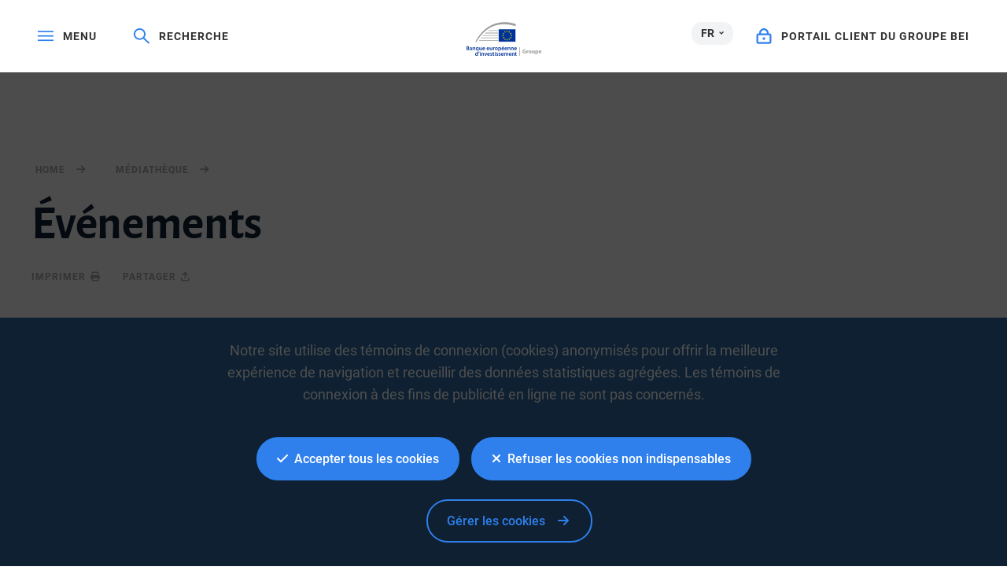

--- FILE ---
content_type: text/html; charset=utf-8
request_url: https://www.eib.org/fr/events/index.htm?language=fr&defaultLanguage=fr
body_size: 17682
content:

<!DOCTYPE html>
<html lang="fr" class="page-index">
<head>
<meta name="google-site-verification" content="ej7DCzns06I5qrf4Xn5aafoQeDdFowTaWUwsWxCRIxc" />
<meta content="text/html; charset=utf-8" http-equiv="Content-Type"/>
<meta content="IE=9,10,11,edge" http-equiv="X-UA-Compatible"/>
<meta content="width=device-width, initial-scale=1.0" name="viewport"/>
<meta content="350888674962511" property="fb:pages"/>
<link rel="shortcut icon" href="/img/icons/favicons/favicon-32x32.png?v=0.1" sizes="32x32">
<link rel="shortcut icon" href="/img/icons/favicons/favicon-16x16.png?v=0.1" sizes="16x16">
<link rel="shortcut icon" href="/img/icons/favicons/android-chrome-192x192.png?v=0.1" sizes="192x192">
<link rel="shortcut icon" href="/img/icons/favicons/android-chrome-512x512.png?v=0.1" sizes="512x512">
<!-- iOS -->
<link rel="apple-touch-icon" href="/img/icons/favicons/apple-touch-icon.png?v=0.1">
<title lang="fr">Événements</title>
<meta name="description" content="En savoir plus sur les événements de la BEI."></meta>
<meta name="copyright" content="Banque européenne d’investissement">
<!-- generics -->
<link rel="shortcut icon" href="/img/icons/favicons/favicon-32x32.png?v=0.1" sizes="32x32">
<link rel="shortcut icon" href="/img/icons/favicons/favicon-16x16.png?v=0.1" sizes="16x16">
<link rel="shortcut icon" href="/img/icons/favicons/android-chrome-192x192.png?v=0.1" sizes="192x192">
<link rel="shortcut icon" href="/img/icons/favicons/android-chrome-512x512.png?v=0.1" sizes="512x512">
<!-- iOS -->
<link rel="apple-touch-icon" href="/img/icons/favicons/apple-touch-icon.png?v=0.1">
<link rel="canonical" href="https://www.eib.org/fr/events/index" />
<link rel="alternate" href="https://www.eib.org/en/events/index" hreflang="en"/>
<link rel="alternate" href="https://www.eib.org/fr/events/index" hreflang="fr"/>
<link rel="alternate" href="https://www.eib.org/de/events/index" hreflang="de"/>
<script type="application/ld+json">
{
"@context": "https://schema.org",
"@type": ["GovernmentOrganization"],
"name": "European Investment Bank (EIB)",
"@id": "https://www.eib.org/fr/about/index",
"url": "https://www.eib.org/en/index",
"logo": "https://www.eib.org/img/logos/eib-logogroup.png",
"description": "The European Investment Bank (EIB) is the long-term lending institution of the European Union owned by its Member States.",
"sameAs": [
"https://twitter.com/EIB",
"https://www.linkedin.com/company/european-investment-bank/",
"https://en.wikipedia.org/wiki/European_Investment_Bank",
"https://www.facebook.com/EuropeanInvestmentBank",
"https://www.youtube.com/EIBtheEUbank",
"https://www.instagram.com/europeaninvestmentbank/",
"https://whatsapp.com/channel/0029VaAMHR12kNFwddDgU20r"
],
"contactPoint": {
"@type": "ContactPoint",
"email": "info@eib.org",
"telephone": "+352 4379 1",
"areaServed": "EU and Global",
"availableLanguage": ["en", "fr", "de", "es", "it", "pt"]
},
"address": {
"@type": "PostalAddress",
"streetAddress": "98-100, boulevard Konrad Adenauer",
"addressLocality": "Luxembourg",
"postalCode": "L-2950",
"addressCountry": "LU"
},
"knowsAbout": [
"EIB Group strategic priorities",
"Projects supported by the EIB",
"EIB products",
"Regions of activity",
"EIB stories and essays",
"EIB Group newsroom",
"Affordable and sustainable housing",
"Security and defence",
"TechEU",
"Procurement",
"Investor relations",
"Careers",
"Economic research",
"EIB publications",
"EIB Group at a glance"
]
}
</script>
<script type="application/ld+json">
{
"@context": "https://schema.org",
"@type": "WebPage",
"name": "Événements",
"description": "En savoir plus sur les événements de la BEI.",
"url": "https://www.eib.org/fr/events/index",
"publisher": {
"@id": "https://www.eib.org/fr/about/index"
},
"datePublished": "2025-12-23T14:18:04Z",
"dateModified": "2025-12-23T14:17:55Z",
"inLanguage": "fr-FR",
"isAccessibleForFree": true,
"potentialAction": [
{
"@type": "SearchAction",
"target": "https://www.eib.org/fr/search?q={search_term_string}",
"query-input": "name=search_term_string"
}
],
"mainEntity": {
"@type": "ItemList",
"name": "services",
"itemListElement": [
{
"@type": "ListItem",
"position": 1,
"name": "Projets",
"url": "https://www.eib.org/fr/projects/index"
},
{
"@type": "ListItem",
"position": 2,
"name": "News",
"url": "https://www.eib.org/fr/press/index"
}
]
}
}
</script>
<style>
menu.eib-mega-menu{display:none}img.lozad {width:100%;height:100%;object-fit:cover;object-position:center;will-change:filter;display:block;}
</style>
<link rel="stylesheet" href="https://tech.eib.org/_tools/mix/css/eib-font.css">
<link rel="stylesheet" href="https://tech.eib.org/_tools/mix/font/fontawesome-pro/css/all.min.css"/>
<link rel="stylesheet" href="https://tech.eib.org/_tools/front/css/framework/bootstrap.min.css">
<link rel="stylesheet" href="https://tech.eib.org/_tools/front/css/framework/swiper-bundle.min.css">
<link rel="stylesheet" href="https://tech.eib.org/_tools/front/css/framework/rl/eib-styles.css?v=2.17">
<link rel="stylesheet" href="https://tech.eib.org/_tools/mix/css/all-style-rl.css?v=3.67">
<link href="https://tech.eib.org/_tools/front/css/framework/rl/header.css?v=1.634" media="screen" rel="stylesheet" type="text/css"/>
<link href="https://tech.eib.org/_tools/front/css/framework/rl/primer/primer.css" rel="stylesheet" type="text/css"/>
<link rel="stylesheet" href="https://tech.eib.org/_tools/front/css/framework/rl/footer.css?v=1.9">
<link href="https://tech.eib.org/_tools/front/css/fm/all-style.css?v=4.1" media="screen" rel="stylesheet" type="text/css"/>
<link rel="stylesheet" href="https://tech.eib.org/_tools/front/css/framework/jquery.fancybox.min.css">
<link rel="stylesheet" href="https://tech.eib.org/_tools/mix/css/gallery/thumbnail-gallery.css?v=1.41">
<link rel="stylesheet" href="https://tech.eib.org/_tools/front/css/framework/flag-icon.min.css">
<link rel="stylesheet" media="print" href="https://tech.eib.org/_tools/front/css/generic/print.css?v=1.2"/>
<link rel="stylesheet" href="https://tech.eib.org/_tools/front/css/framework/animations/scrollmation-gallery.css"/>
<link rel="stylesheet" href="https://tech.eib.org/_tools/front/css/framework/animations/scrollmation-text-on-image.css"/>
<link rel="stylesheet" href="https://tech.eib.org/_tools/front/css/framework/animations/scrollmation-two-col.css"/>
<link rel="stylesheet" type="text/css" href="https://tech.eib.org/_tools/front/css/framework/curator.embed.css"/>
<script src="https://tech.eib.org/_tools/front/js/framework/_rareloop/animate-in.js" defer></script>
<link href="https://tech.eib.org/_tools/front/css/framework/modules/search-list/search-list.css?v=1.68" media="screen" rel="stylesheet" type="text/css"/>
<link href="https://tech.eib.org/_tools/front/css/framework/modules/map/generic-map.css" media="screen" rel="stylesheet" type="text/css"/>
<link rel="stylesheet" href="https://tech.eib.org/_tools/front/css/framework/animations/scrollmation-gallery.css"/>
<link rel="stylesheet" href="https://tech.eib.org/_tools/front/css/framework/animations/scrollmation-text-on-image.css"/>
<link rel="stylesheet" href="https://tech.eib.org/_tools/front/css/framework/animations/scrollmation-two-col.css"/>
<script charset="UTF-8" src="https://tech.eib.org/_tools/front/js/include-google.js" type="text/javascript"></script>
</head>
<body class="eib-landing">
<header class="header__landing">
<!-- start menu -->
<menu class="eib-mega-menu eib-mega-menu--v2 eib-mega-menu--light menu-light">
<a class="eib-mega-menu__search eib-mega-menu__icon-link">
<svg width="20" height="20" viewbox="0 0 20 20" fill="inherit" xmlns="http://www.w3.org/2000/svg">
<path d="M19.9399 18.1499L13.4474 11.8017C14.4549 10.5282 14.9999 8.97107 14.9999 7.3333C14.9999 5.37287 14.2174 3.53465 12.8024 2.14866C11.3874 0.762663 9.50246 0 7.49997 0C5.49748 0 3.61248 0.765108 2.19749 2.14866C0.779996 3.53221 0 5.37287 0 7.3333C0 9.29129 0.782496 11.1344 2.19749 12.5179C3.61248 13.9039 5.49498 14.6666 7.49997 14.6666C9.17496 14.6666 10.765 14.1337 12.0674 13.1511L18.5599 19.4968C18.579 19.5154 18.6016 19.5302 18.6264 19.5403C18.6513 19.5504 18.678 19.5556 18.7049 19.5556C18.7318 19.5556 18.7585 19.5504 18.7834 19.5403C18.8083 19.5302 18.8309 19.5154 18.8499 19.4968L19.9399 18.4335C19.959 18.4149 19.9741 18.3928 19.9844 18.3684C19.9947 18.3441 20 18.318 20 18.2917C20 18.2654 19.9947 18.2393 19.9844 18.215C19.9741 18.1906 19.959 18.1685 19.9399 18.1499ZM11.46 11.2053C10.4 12.2393 8.99496 12.8088 7.49997 12.8088C6.00497 12.8088 4.59998 12.2393 3.53998 11.2053C2.48249 10.1688 1.89999 8.79507 1.89999 7.3333C1.89999 5.87153 2.48249 4.49531 3.53998 3.46132C4.59998 2.42732 6.00497 1.85777 7.49997 1.85777C8.99496 1.85777 10.4025 2.42488 11.46 3.46132C12.5174 4.49776 13.0999 5.87153 13.0999 7.3333C13.0999 8.79507 12.5174 10.1713 11.46 11.2053Z" fill="inherit"></path>
</svg> <span>Recherche</span> </a>
<span class="eib-mega-menu__languages eib-select"> <span class="eib-select__label">FR</span>
<ul class="eib-select__dropdown">
<li class="eib-select__option"><a class="eib-select__link" href="?lang=en">EN</a></li>
<li class="eib-select__option"><a class="eib-select__link" href="?lang=de">DE</a></li>
</ul> </span>
<a class="eib-mega-menu__toggle eib-mega-menu__icon-link">
<svg width="24" height="16" viewbox="0 0 24 16" fill="#fff" xmlns="http://www.w3.org/2000/svg">
<rect width="24" height="2" fill="inherit"></rect>
<rect y="6.64648" width="24" height="2" fill="inherit"></rect>
<rect y="13.2939" width="24" height="2" fill="inherit"></rect>
</svg> <span>menu</span> </a> <a href='/fr/index.htm' class="eib-mega-menu__logo-horizontal default-eib" title="Groupe Banque européenne d’investissement">
<svg xmlns="http://www.w3.org/2000/svg" viewBox="0 0 550 211.1">
<defs>
<style>
.cls-1 {
fill: none;
}
.cls-1,
.cls-2,
.cls-3,
.cls-4 {
stroke-width: 0px;
}
.cls-2 {
fill: #9d9d9c;
}
.cls-3 {
fill: #ffde00;
}
.cls-4 {
fill: #039;
}
</style>
</defs>
<g xmlns="http://www.w3.org/2000/svg" id="Base">
<rect id="svg_1" fill="#039" stroke-width="0px" height="80.24" width="109.24" y="43.16" x="243.54" class="cls-4 flagbackground-color"/>
<polygon id="svg_2" fill="#ffde00" stroke-width="0px" points="299.1099853515625,55.209999084472656 303.2900085449219,55.209999084472656 299.91998291015625,57.84000015258789 301.22998046875,62.0099983215332 297.8699951171875,59.439998626708984 294.5099792480469,62.0099983215332 295.8399963378906,57.84000015258789 292.44000244140625,55.209999084472656 296.6099853515625,55.209999084472656 297.8699951171875,51.150001525878906 299.1099853515625,55.209999084472656 " class="cls-3 star-color"/>
<polygon id="svg_3" fill="#ffde00" stroke-width="0px" points="299.25,108.8499984741211 303.44000244140625,108.8499984741211 300.07000732421875,111.38999938964844 301.3800048828125,115.38999938964844 298.02001953125,112.91999816894531 294.6600036621094,115.38999938964844 295.9900207519531,111.38999938964844 292.58001708984375,108.8499984741211 296.7599792480469,108.8499984741211 298.02001953125,104.94000244140625 299.25,108.8499984741211 " class="cls-3 star-color"/>
<polygon id="svg_4" fill="#ffde00" stroke-width="0px" points="312.5199890136719,105.30000305175781 316.71002197265625,105.30000305175781 313.3399963378906,107.83000183105469 314.6499938964844,111.83999633789062 311.2900085449219,109.36000061035156 307.92999267578125,111.83999633789062 309.260009765625,107.83000183105469 305.8500061035156,105.30000305175781 310.0299987792969,105.30000305175781 311.2900085449219,101.38999938964844 312.5199890136719,105.30000305175781 " class="cls-3 star-color"/>
<polygon id="svg_5" fill="#ffde00" stroke-width="0px" points="312.5199890136719,58.790000915527344 316.71002197265625,58.790000915527344 313.3399963378906,61.31999969482422 314.6499938964844,65.33000183105469 311.2900085449219,62.86000061035156 307.92999267578125,65.33000183105469 309.260009765625,61.31999969482422 305.8500061035156,58.790000915527344 310.0299987792969,58.790000915527344 311.2900085449219,54.880001068115234 312.5199890136719,58.790000915527344 " class="cls-3 star-color"/>
<polygon id="svg_6" fill="#ffde00" stroke-width="0px" points="322.3699951171875,68.63999938964844 326.55999755859375,68.63999938964844 323.17999267578125,71.16999816894531 324.489990234375,75.18000030517578 321.1400146484375,72.70999908447266 317.7799987792969,75.18000030517578 319.1099853515625,71.16999816894531 315.70001220703125,68.63999938964844 319.8699951171875,68.63999938964844 321.1400146484375,64.7300033569336 322.3699951171875,68.63999938964844 " class="cls-3 star-color"/>
<polygon id="svg_7" fill="#ffde00" stroke-width="0px" points="322.3699951171875,95.58000183105469 326.55999755859375,95.58000183105469 323.17999267578125,98.12000274658203 324.489990234375,102.12999725341797 321.1400146484375,99.6500015258789 317.7799987792969,102.12999725341797 319.1099853515625,98.12000274658203 315.70001220703125,95.58000183105469 319.8699951171875,95.58000183105469 321.1400146484375,91.66999816894531 322.3699951171875,95.58000183105469 " class="cls-3 star-color"/>
<polygon id="svg_8" fill="#ffde00" stroke-width="0px" points="326.05999755859375,81.91000366210938 330.25,81.91000366210938 326.8800048828125,84.44000244140625 328.19000244140625,88.44999694824219 324.83001708984375,85.97000122070312 321.4700012207031,88.44999694824219 322.79998779296875,84.44000244140625 319.3900146484375,81.91000366210938 323.55999755859375,81.91000366210938 324.83001708984375,78 326.05999755859375,81.91000366210938 " class="cls-3 star-color"/>
<polygon id="svg_9" fill="#ffde00" stroke-width="0px" points="285.58001708984375,58.81999969482422 289.7599792480469,58.81999969482422 286.3900146484375,61.36000061035156 287.70001220703125,65.37000274658203 284.3399963378906,62.88999938964844 280.97998046875,65.37000274658203 282.30999755859375,61.36000061035156 278.9100036621094,58.81999969482422 283.08001708984375,58.81999969482422 284.3399963378906,54.90999984741211 285.58001708984375,58.81999969482422 " class="cls-3 star-color"/>
<polygon id="svg_10" fill="#ffde00" stroke-width="0px" points="276,68.66999816894531 280.19000244140625,68.66999816894531 276.82000732421875,71.19999694824219 278.1199951171875,75.20999908447266 274.7699890136719,72.73999786376953 271.4100036621094,75.20999908447266 272.72998046875,71.19999694824219 269.33001708984375,68.66999816894531 273.5099792480469,68.66999816894531 274.7699890136719,64.76000213623047 276,68.66999816894531 " class="cls-3 star-color"/>
<polygon id="svg_11" fill="#ffde00" stroke-width="0px" points="272.4499816894531,81.94000244140625 276.6300048828125,81.94000244140625 273.260009765625,84.47000122070312 274.57000732421875,88.4800033569336 271.21002197265625,86.01000213623047 267.8500061035156,88.4800033569336 269.17999267578125,84.47000122070312 265.7799987792969,81.94000244140625 269.95001220703125,81.94000244140625 271.21002197265625,78.02999877929688 272.4499816894531,81.94000244140625 " class="cls-3 star-color"/>
<polygon id="svg_12" fill="#ffde00" stroke-width="0px" points="276,95.62000274658203 280.19000244140625,95.62000274658203 276.82000732421875,98.1500015258789 278.1199951171875,102.16000366210938 274.7699890136719,99.69000244140625 271.4100036621094,102.16000366210938 272.72998046875,98.1500015258789 269.33001708984375,95.62000274658203 273.5099792480469,95.62000274658203 274.7699890136719,91.70999908447266 276,95.62000274658203 " class="cls-3 star-color"/>
<polygon id="svg_13" fill="#ffde00" stroke-width="0px" points="285.7200012207031,105.33000183105469 289.8999938964844,105.33000183105469 286.5299987792969,107.86000061035156 287.83001708984375,111.87000274658203 284.4800109863281,109.4000015258789 281.1199951171875,111.87000274658203 282.4499816894531,107.86000061035156 279.04998779296875,105.33000183105469 283.2200012207031,105.33000183105469 284.4800109863281,101.41999816894531 285.7200012207031,105.33000183105469 " class="cls-3 star-color"/>
<rect id="svg_14" stroke-width="0px" fill="none" height="85.98" width="114.98" y="40.29" x="240.67" class="cls-1"/>
<path id="svg_15" fill="#9d9d9c" stroke-width="0px" d="m352.8,11.36l0,13.97c-26.39,-8.33 -51.73,-12.53 -75.68,-12.53c-38.96,0 -74.42,11.08 -105.37,32.92c-26,18.35 -48.96,44.41 -68.48,77.67l-7.17,0c41.28,-79.75 106.42,-123.39 185.28,-123.39c23.12,0 47.02,3.81 71.42,11.36z" class="cls-2 lines-color"/>
<path id="svg_16" fill="#9d9d9c" stroke-width="0px" d="m240.67,50.83l0,3.89l-65.17,0c0.57,-0.42 1.15,-0.83 1.73,-1.24c0.76,-0.54 1.52,-1.07 2.29,-1.58c0.02,-0.02 0.03,-0.03 0.05,-0.03c0.61,-0.36 1.21,-0.7 1.82,-1.04l59.28,0z" class="cls-2 lines-color"/>
<polygon id="svg_17" fill="#9d9d9c" stroke-width="0px" points="161.3300018310547,66.06999969482422 240.6699981689453,66.06999969482422 240.6699981689453,69.95999908447266 157.0500030517578,69.95999908447266 161.3300018310547,66.06999969482422 " class="cls-2 lines-color"/>
<polygon id="svg_18" fill="#9d9d9c" stroke-width="0px" points="145.58999633789062,81.5199966430664 240.6699981689453,81.5199966430664 240.6699981689453,85.41999816894531 142.05999755859375,85.41999816894531 145.58999633789062,81.5199966430664 " class="cls-2 lines-color"/>
<polygon id="svg_19" fill="#9d9d9c" stroke-width="0px" points="132.7899932861328,96.63999938964844 240.6699981689453,96.63999938964844 240.6699981689453,100.52999877929688 129.79998779296875,100.52999877929688 132.7899932861328,96.63999938964844 " class="cls-2 lines-color"/>
<path id="svg_20" fill="#9d9d9c" stroke-width="0px" d="m240.67,111.84l0,3.89l-121.49,0c0.85,-1.31 1.71,-2.61 2.58,-3.89l118.91,0z" class="cls-2 lines-color"/>
<rect id="svg_21" fill="#9d9d9c" stroke-width="0px" height="53.31" width="3.71" y="157.42" x="375.75" class="cls-2"/>
</g>
<g id="FR">
<path class="cls-2 logotext-color" d="m39.43,150.95c1.43-.29,4.04-.55,6.61-.55,3.31,0,5.4.44,7.05,1.58,1.54.92,2.57,2.54,2.57,4.67,0,2.28-1.43,4.33-4.12,5.33v.11c2.61.66,5,2.72,5,6.1,0,2.2-.96,3.93-2.35,5.11-1.76,1.54-4.67,2.31-9.22,2.31-2.5,0-4.37-.18-5.55-.33v-24.32Zm4.48,9.77h2.31c3.16,0,4.89-1.47,4.89-3.56,0-2.35-1.76-3.42-4.63-3.42-1.32,0-2.09.07-2.57.18v6.8Zm0,11.35c.59.11,1.36.11,2.39.11,2.9,0,5.51-1.07,5.51-4.15,0-2.87-2.54-4.04-5.66-4.04h-2.24v8.08Z" />
<path class="cls-2 logotext-color" d="m74.3,171.04c0,1.62.07,3.2.29,4.3h-4.08l-.33-1.98h-.11c-1.07,1.4-2.94,2.39-5.29,2.39-3.6,0-5.62-2.61-5.62-5.33,0-4.48,4-6.8,10.62-6.76v-.29c0-1.18-.48-3.12-3.64-3.12-1.76,0-3.6.55-4.81,1.32l-.88-2.94c1.32-.81,3.64-1.58,6.47-1.58,5.73,0,7.39,3.64,7.39,7.57v6.43Zm-4.41-4.45c-3.2-.04-6.25.62-6.25,3.34,0,1.76,1.14,2.57,2.57,2.57,1.84,0,3.12-1.18,3.56-2.46.11-.33.11-.66.11-.99v-2.46Z" />
<path class="cls-2 logotext-color" d="m79.07,162.78c0-2.06-.07-3.78-.15-5.33h3.93l.22,2.68h.11c.81-1.4,2.76-3.09,5.73-3.09,3.12,0,6.36,2.02,6.36,7.68v10.62h-4.52v-10.1c0-2.57-.96-4.52-3.42-4.52-1.8,0-3.05,1.29-3.53,2.65-.15.37-.22.92-.22,1.43v10.55h-4.52v-12.57Z" />
<path class="cls-2 logotext-color" d="m112.07,172.88h-.07c-1.07,1.73-2.94,2.87-5.55,2.87-4.04,0-7.5-3.49-7.5-9.08,0-6.54,4.19-9.63,8.01-9.63,2.5,0,4.26,1.1,5.22,2.76l.07.04.11-2.39h4.37c-.07,1.62-.15,3.31-.15,5.18v19.99h-4.52v-9.74Zm0-8.05c0-.37-.04-.77-.11-1.1-.4-1.69-1.84-3.12-3.86-3.12-2.94,0-4.56,2.46-4.56,5.84s1.58,5.73,4.45,5.73c1.84,0,3.34-1.18,3.86-2.98.15-.4.22-.96.22-1.4v-2.98Z" />
<path class="cls-2 logotext-color" d="m137.46,169.98c0,2.13.07,3.9.15,5.37h-3.93l-.22-2.68h-.11c-.77,1.25-2.54,3.09-5.77,3.09s-6.21-1.95-6.21-7.79v-10.51h4.52v9.74c0,2.98.96,4.89,3.34,4.89,1.84,0,3.01-1.25,3.45-2.42.18-.37.26-.88.26-1.4v-10.8h4.52v12.53Z" />
<path class="cls-2 logotext-color" d="m145.54,167.66c.11,3.23,2.65,4.63,5.51,4.63,2.09,0,3.56-.33,4.96-.81l.66,3.09c-1.54.66-3.67,1.14-6.25,1.14-5.81,0-9.22-3.56-9.22-9.04,0-4.96,3.01-9.63,8.74-9.63s7.72,4.78,7.72,8.71c0,.84-.07,1.51-.15,1.91h-11.98Zm7.86-3.16c.04-1.65-.7-4.37-3.71-4.37-2.79,0-3.97,2.54-4.15,4.37h7.86Z" />
<path class="cls-2 logotext-color" d="m172.11,167.66c.11,3.23,2.65,4.63,5.51,4.63,2.09,0,3.56-.33,4.96-.81l.66,3.09c-1.54.66-3.67,1.14-6.25,1.14-5.81,0-9.22-3.56-9.22-9.04,0-4.96,3.01-9.63,8.74-9.63s7.72,4.78,7.72,8.71c0,.84-.07,1.51-.15,1.91h-11.98Zm7.86-3.16c.04-1.65-.7-4.37-3.71-4.37-2.79,0-3.97,2.54-4.15,4.37h7.86Z" />
<path class="cls-2 logotext-color" d="m203.89,169.98c0,2.13.07,3.9.15,5.37h-3.93l-.22-2.68h-.11c-.77,1.25-2.54,3.09-5.77,3.09s-6.21-1.95-6.21-7.79v-10.51h4.52v9.74c0,2.98.96,4.89,3.34,4.89,1.84,0,3.01-1.25,3.45-2.42.18-.37.26-.88.26-1.4v-10.8h4.52v12.53Z" />
<path class="cls-2 logotext-color" d="m208.78,163.22c0-2.42-.04-4.19-.15-5.77h3.89l.18,3.38h.11c.88-2.5,2.98-3.79,4.92-3.79.44,0,.7.04,1.07.11v4.23c-.4-.07-.81-.11-1.36-.11-2.13,0-3.64,1.36-4.04,3.42-.07.4-.11.88-.11,1.36v9.3h-4.52v-12.13Z" />
<path class="cls-2 logotext-color" d="m229.36,175.75c-5.03,0-8.97-3.45-8.97-9.22s3.86-9.48,9.26-9.48,8.89,3.75,8.89,9.19c0,6.58-4.63,9.52-9.15,9.52h-.04Zm.15-3.27c2.57,0,4.37-2.5,4.37-6.14,0-2.79-1.25-6.03-4.34-6.03s-4.48,3.12-4.48,6.1c0,3.45,1.73,6.06,4.41,6.06h.04Z" />
<path class="cls-2 logotext-color" d="m242.26,163.4c0-2.35-.07-4.26-.15-5.95h3.97l.22,2.76h.07c1.32-2.02,3.42-3.16,6.14-3.16,4.12,0,7.53,3.53,7.53,9.11,0,6.47-4.08,9.59-8.16,9.59-2.24,0-4.12-.96-5.03-2.39h-.07v9.26h-4.52v-19.22Zm4.52,4.45c0,.44.04.85.11,1.25.48,1.84,2.06,3.16,4,3.16,2.87,0,4.56-2.39,4.56-5.92,0-3.16-1.54-5.73-4.45-5.73-1.87,0-3.6,1.36-4.08,3.34-.07.37-.15.77-.15,1.14v2.76Z" />
<path class="cls-2 logotext-color" d="m266.95,167.66c.11,3.23,2.65,4.63,5.51,4.63,2.09,0,3.56-.33,4.96-.81l.66,3.09c-1.54.66-3.67,1.14-6.25,1.14-5.81,0-9.22-3.56-9.22-9.04,0-4.96,3.01-9.63,8.74-9.63s7.72,4.78,7.72,8.71c0,.84-.07,1.51-.15,1.91h-11.98Zm7.86-3.16c.04-1.65-.7-4.37-3.71-4.37-2.79,0-3.97,2.54-4.15,4.37h7.86Zm2.02-14.81l-4.48,5.44h-3.12l3.2-5.44h4.41Z" />
<path class="cls-2 logotext-color" d="m285.91,167.66c.11,3.23,2.65,4.63,5.51,4.63,2.09,0,3.56-.33,4.96-.81l.66,3.09c-1.54.66-3.67,1.14-6.25,1.14-5.81,0-9.22-3.56-9.22-9.04,0-4.96,3.01-9.63,8.74-9.63s7.72,4.78,7.72,8.71c0,.84-.07,1.51-.15,1.91h-11.98Zm7.86-3.16c.04-1.65-.7-4.37-3.71-4.37-2.79,0-3.97,2.54-4.15,4.37h7.86Z" />
<path class="cls-2 logotext-color" d="m301.67,162.78c0-2.06-.07-3.78-.15-5.33h3.93l.22,2.68h.11c.81-1.4,2.76-3.09,5.73-3.09,3.12,0,6.36,2.02,6.36,7.68v10.62h-4.52v-10.1c0-2.57-.96-4.52-3.42-4.52-1.8,0-3.05,1.29-3.53,2.65-.15.37-.22.92-.22,1.43v10.55h-4.52v-12.57Z" />
<path class="cls-2 logotext-color" d="m322.69,162.78c0-2.06-.07-3.78-.15-5.33h3.93l.22,2.68h.11c.81-1.4,2.76-3.09,5.73-3.09,3.12,0,6.36,2.02,6.36,7.68v10.62h-4.52v-10.1c0-2.57-.96-4.52-3.42-4.52-1.8,0-3.05,1.29-3.53,2.65-.15.37-.22.92-.22,1.43v10.55h-4.52v-12.57Z" />
<path class="cls-2 logotext-color" d="m346.9,167.66c.11,3.23,2.65,4.63,5.51,4.63,2.09,0,3.56-.33,4.96-.81l.66,3.09c-1.54.66-3.67,1.14-6.25,1.14-5.81,0-9.22-3.56-9.22-9.04,0-4.96,3.01-9.63,8.74-9.63s7.72,4.78,7.72,8.71c0,.84-.07,1.51-.15,1.91h-11.98Zm7.86-3.16c.04-1.65-.7-4.37-3.71-4.37-2.79,0-3.97,2.54-4.15,4.37h7.86Z" />
<path class="cls-2 logotext-color" d="m112.58,184.65v21.09c0,1.84.07,3.82.15,5.03h-4.01l-.22-2.83h-.07c-1.07,1.98-3.23,3.23-5.81,3.23-4.3,0-7.68-3.64-7.68-9.15-.04-5.99,3.71-9.55,8.01-9.55,2.46,0,4.23.99,5.03,2.31h.07v-10.14h4.52Zm-4.52,15.69c0-.37-.04-.85-.11-1.21-.4-1.73-1.84-3.16-3.89-3.16-2.9,0-4.52,2.57-4.52,5.88s1.62,5.7,4.48,5.7c1.84,0,3.45-1.25,3.9-3.2.11-.4.15-.85.15-1.32v-2.68Z" />
<path class="cls-2 logotext-color" d="m123.02,185.31c-.99,3.38-2.61,7.13-3.97,9.41l-2.79.29c.96-2.72,1.95-6.36,2.39-9.33l4.37-.37Z" />
<path class="cls-2 logotext-color" d="m126.84,190.31c-1.51,0-2.5-1.1-2.5-2.42,0-1.4,1.03-2.46,2.54-2.46s2.5,1.07,2.54,2.46c0,1.32-.99,2.42-2.54,2.42h-.04Zm-2.24,20.47v-17.89h4.52v17.89h-4.52Z" />
<path class="cls-2 logotext-color" d="m134.01,198.21c0-2.06-.07-3.78-.15-5.33h3.93l.22,2.68h.11c.81-1.4,2.76-3.09,5.73-3.09,3.12,0,6.36,2.02,6.36,7.68v10.62h-4.52v-10.1c0-2.57-.96-4.52-3.42-4.52-1.8,0-3.05,1.29-3.53,2.65-.15.37-.22.92-.22,1.43v10.54h-4.52v-12.57Z" />
<path class="cls-2 logotext-color" d="m157.3,192.88l2.9,9.08c.51,1.58.88,3.01,1.21,4.48h.11c.33-1.47.73-2.87,1.21-4.48l2.87-9.08h4.74l-6.83,17.89h-4.45l-6.65-17.89h4.89Z" />
<path class="cls-2 logotext-color" d="m175.82,203.09c.11,3.23,2.65,4.63,5.51,4.63,2.09,0,3.56-.33,4.96-.81l.66,3.09c-1.54.66-3.67,1.14-6.25,1.14-5.81,0-9.22-3.56-9.22-9.04,0-4.96,3.01-9.63,8.74-9.63s7.72,4.78,7.72,8.71c0,.84-.07,1.51-.15,1.91h-11.98Zm7.86-3.16c.04-1.65-.7-4.37-3.71-4.37-2.79,0-3.97,2.54-4.15,4.37h7.86Z" />
<path class="cls-2 logotext-color" d="m191.4,206.58c.99.62,2.94,1.32,4.56,1.32,1.98,0,2.87-.84,2.87-2.02s-.73-1.8-2.94-2.61c-3.49-1.18-4.92-3.09-4.92-5.22,0-3.16,2.61-5.58,6.76-5.58,1.98,0,3.71.48,4.78,1.07l-.92,3.16c-.74-.44-2.21-1.03-3.78-1.03s-2.5.81-2.5,1.91.84,1.65,3.12,2.5c3.27,1.14,4.74,2.79,4.78,5.44,0,3.27-2.54,5.62-7.27,5.62-2.17,0-4.12-.51-5.44-1.25l.92-3.31Z" />
<path class="cls-2 logotext-color" d="m212.09,188.29v4.59h4.3v3.38h-4.3v7.86c0,2.21.59,3.31,2.31,3.31.81,0,1.25-.04,1.76-.18l.07,3.42c-.66.26-1.87.48-3.27.48-1.69,0-3.05-.55-3.9-1.47-.99-1.03-1.43-2.68-1.43-5.03v-8.38h-2.54v-3.38h2.54v-3.34l4.45-1.25Z" />
<path class="cls-2 logotext-color" d="m222.05,190.31c-1.51,0-2.5-1.1-2.5-2.42,0-1.4,1.03-2.46,2.54-2.46s2.5,1.07,2.54,2.46c0,1.32-.99,2.42-2.54,2.42h-.04Zm-2.24,20.47v-17.89h4.52v17.89h-4.52Z" />
<path class="cls-2 logotext-color" d="m229.03,206.58c.99.62,2.94,1.32,4.56,1.32,1.98,0,2.87-.84,2.87-2.02s-.73-1.8-2.94-2.61c-3.49-1.18-4.92-3.09-4.92-5.22,0-3.16,2.61-5.58,6.76-5.58,1.98,0,3.71.48,4.78,1.07l-.92,3.16c-.73-.44-2.2-1.03-3.78-1.03s-2.5.81-2.5,1.91.85,1.65,3.12,2.5c3.27,1.14,4.74,2.79,4.78,5.44,0,3.27-2.54,5.62-7.28,5.62-2.17,0-4.12-.51-5.44-1.25l.92-3.31Z" />
<path class="cls-2 logotext-color" d="m244.35,206.58c.99.62,2.94,1.32,4.56,1.32,1.98,0,2.87-.84,2.87-2.02s-.73-1.8-2.94-2.61c-3.49-1.18-4.92-3.09-4.92-5.22,0-3.16,2.61-5.58,6.76-5.58,1.98,0,3.71.48,4.78,1.07l-.92,3.16c-.73-.44-2.2-1.03-3.78-1.03s-2.5.81-2.5,1.91.85,1.65,3.12,2.5c3.27,1.14,4.74,2.79,4.78,5.44,0,3.27-2.54,5.62-7.28,5.62-2.17,0-4.12-.51-5.44-1.25l.92-3.31Z" />
<path class="cls-2 logotext-color" d="m263.05,203.09c.11,3.23,2.65,4.63,5.51,4.63,2.09,0,3.56-.33,4.96-.81l.66,3.09c-1.54.66-3.67,1.14-6.25,1.14-5.81,0-9.22-3.56-9.22-9.04,0-4.96,3.01-9.63,8.74-9.63s7.72,4.78,7.72,8.71c0,.84-.07,1.51-.15,1.91h-11.98Zm7.86-3.16c.04-1.65-.7-4.37-3.71-4.37-2.79,0-3.97,2.54-4.15,4.37h7.86Z" />
<path class="cls-2 logotext-color" d="m278.82,198.21c0-2.06-.07-3.78-.15-5.33h3.86l.22,2.65h.11c.85-1.4,2.46-3.05,5.51-3.05,2.35,0,4.19,1.32,4.96,3.31h.07c.62-.99,1.36-1.73,2.17-2.24,1.03-.7,2.17-1.07,3.67-1.07,2.94,0,5.95,2.02,5.95,7.75v10.54h-4.41v-9.88c0-2.98-1.03-4.74-3.2-4.74-1.54,0-2.68,1.1-3.16,2.39-.15.4-.22.99-.22,1.51v10.73h-4.41v-10.36c0-2.5-.99-4.26-3.09-4.26-1.69,0-2.83,1.32-3.27,2.54-.15.48-.22.99-.22,1.51v10.58h-4.41v-12.57Z" />
<path class="cls-2 logotext-color" d="m313.17,203.09c.11,3.23,2.65,4.63,5.51,4.63,2.09,0,3.56-.33,4.96-.81l.66,3.09c-1.54.66-3.67,1.14-6.25,1.14-5.81,0-9.22-3.56-9.22-9.04,0-4.96,3.01-9.63,8.74-9.63s7.72,4.78,7.72,8.71c0,.84-.07,1.51-.15,1.91h-11.98Zm7.86-3.16c.04-1.65-.7-4.37-3.71-4.37-2.79,0-3.97,2.54-4.15,4.37h7.86Z" />
<path class="cls-2 logotext-color" d="m328.94,198.21c0-2.06-.07-3.78-.15-5.33h3.93l.22,2.68h.11c.81-1.4,2.76-3.09,5.73-3.09,3.12,0,6.36,2.02,6.36,7.68v10.62h-4.52v-10.1c0-2.57-.96-4.52-3.42-4.52-1.8,0-3.05,1.29-3.53,2.65-.15.37-.22.92-.22,1.43v10.54h-4.52v-12.57Z" />
<path class="cls-2 logotext-color" d="m354.95,188.29v4.59h4.3v3.38h-4.3v7.86c0,2.21.59,3.31,2.31,3.31.81,0,1.25-.04,1.76-.18l.07,3.42c-.66.26-1.87.48-3.27.48-1.69,0-3.05-.55-3.9-1.47-.99-1.03-1.43-2.68-1.43-5.03v-8.38h-2.54v-3.38h2.54v-3.34l4.45-1.25Z" />
<path class="cls-2 lines-color" d="m417.49,194.23c-1.73.59-5,1.4-8.27,1.4-4.52,0-7.79-1.14-10.07-3.31-2.24-2.17-3.49-5.4-3.49-9.04.04-8.23,6.03-12.93,14.15-12.93,3.2,0,5.66.62,6.87,1.18l-1.18,4.52c-1.36-.62-3.01-1.07-5.73-1.07-4.67,0-8.23,2.65-8.23,8.01s3.23,8.12,7.83,8.12c1.25,0,2.28-.15,2.72-.33v-5.22h-3.82v-4.37h9.22v13.04Z" />
<path class="cls-2 lines-color" d="m421.68,183.31c0-2.65-.04-4.37-.15-5.92h4.78l.22,3.34h.15c.92-2.65,3.09-3.75,4.85-3.75.51,0,.77.04,1.18.11v5.25c-.44-.07-.88-.15-1.51-.15-2.06,0-3.45,1.07-3.82,2.83-.07.37-.11.77-.11,1.25v9.08h-5.58v-12.05Z" />
<path class="cls-2 lines-color" d="m443.62,195.77c-5.25,0-9.3-3.45-9.3-9.26s3.82-9.52,9.63-9.52c5.47,0,9.15,3.78,9.15,9.22,0,6.54-4.67,9.55-9.44,9.55h-.04Zm.15-4c2.2,0,3.56-2.17,3.56-5.4,0-2.65-1.03-5.36-3.56-5.36s-3.67,2.72-3.67,5.4c0,3.05,1.29,5.36,3.64,5.36h.04Z" />
<path class="cls-2 lines-color" d="m473.49,189.6c0,2.35.07,4.26.15,5.77h-4.85l-.26-2.54h-.11c-.7,1.1-2.39,2.94-5.62,2.94-3.67,0-6.32-2.28-6.32-7.83v-10.55h5.58v9.66c0,2.61.84,4.19,2.83,4.19,1.54,0,2.46-1.07,2.79-1.95.15-.33.22-.74.22-1.21v-10.69h5.58v12.2Z" />
<path class="cls-2 lines-color" d="m477.98,183.42c0-2.35-.07-4.34-.15-6.03h4.85l.26,2.5h.07c1.32-1.87,3.38-2.9,5.99-2.9,3.93,0,7.46,3.42,7.46,9.15,0,6.54-4.15,9.63-8.16,9.63-2.17,0-3.86-.88-4.67-2.06h-.07v8.93h-5.58v-19.22Zm5.58,4.23c0,.44.04.81.11,1.18.37,1.51,1.65,2.65,3.27,2.65,2.43,0,3.86-2.02,3.86-5.07,0-2.87-1.29-5.03-3.78-5.03-1.58,0-2.98,1.18-3.34,2.83-.07.29-.11.66-.11.99v2.46Z" />
<path class="cls-2 lines-color" d="m504.25,188.16c.18,2.31,2.46,3.42,5.07,3.42,1.91,0,3.45-.26,4.96-.77l.73,3.79c-1.84.77-4.08,1.14-6.5,1.14-6.1,0-9.59-3.53-9.59-9.15,0-4.56,2.87-9.59,9.08-9.59,5.81,0,8.01,4.52,8.01,8.96,0,.96-.11,1.8-.18,2.21h-11.57Zm6.58-3.82c0-1.36-.59-3.64-3.12-3.64-2.39,0-3.34,2.17-3.49,3.64h6.61Z" />
</g>
</svg>
</a>



<a href="https://clientconnect.eib.org" target="_blank" class="eib-mega-menu__connect eib-mega-menu__icon-link">
<svg width="17" height="18" viewbox="0 0 17 18" fill="inherit" xmlns="http://www.w3.org/2000/svg">
<path fill-rule="evenodd" clip-rule="evenodd" d="M11.9937 5.82227V5.71289C11.9937 3.59009 10.3557 2 8.49365 2C6.63159 2 4.99365 3.59009 4.99365 5.71289V5.82227H11.9937ZM13.9937 5.71289C13.9937 2.55762 11.5312 0 8.49365 0C5.45605 0 2.99365 2.55762 2.99365 5.71289V5.8667H2C0.895386 5.8667 0 6.76221 0 7.8667V15.7385C0 16.843 0.895386 17.7385 2 17.7385H14.9983C16.1029 17.7385 16.9983 16.843 16.9983 15.7385V7.8667C16.9983 6.76221 16.1029 5.8667 14.9983 5.8667H13.9937V5.71289ZM14.9983 7.8667H2V15.7385H14.9983V7.8667ZM8.49805 13.2002C9.32642 13.2002 9.99805 12.5435 9.99805 11.7334C9.99805 10.9236 9.32642 10.2668 8.49805 10.2668C7.66968 10.2668 6.99805 10.9236 6.99805 11.7334C6.99805 12.5435 7.66968 13.2002 8.49805 13.2002Z" fill="inherit"></path>
</svg> <span>Portail client du Groupe BEI</span> </a>
<div class="eib-mega-menu__menu">
<div class="eib-mega-menu__menu-top">
<a class="eib-mega-menu__toggle eib-mega-menu__toggle--close eib-mega-menu__icon-link">
<svg width="19" height="20" viewbox="0 0 19 20" fill="inherit" xmlns="http://www.w3.org/2000/svg">
<line x1="0.707107" y1="1.29289" x2="17.7071" y2="18.2929" stroke="inherit" stroke-width="2" stroke-linejoin="round"></line>
<line x1="17.7071" y1="1.70711" x2="0.707106" y2="18.7071" stroke="inherit" stroke-width="2" stroke-linejoin="round"></line>
</svg> <span>Fermer</span> </a>
<a href="https://clientconnect.eib.org" target="_blank" class="eib-mega-menu__connect eib-mega-menu__connect--mobile eib-mega-menu__icon-link">
<svg width="17" height="18" viewbox="0 0 17 18" fill="inherit" xmlns="http://www.w3.org/2000/svg">
<path fill-rule="evenodd" clip-rule="evenodd" d="M11.9937 5.82227V5.71289C11.9937 3.59009 10.3557 2 8.49365 2C6.63159 2 4.99365 3.59009 4.99365 5.71289V5.82227H11.9937ZM13.9937 5.71289C13.9937 2.55762 11.5312 0 8.49365 0C5.45605 0 2.99365 2.55762 2.99365 5.71289V5.8667H2C0.895386 5.8667 0 6.76221 0 7.8667V15.7385C0 16.843 0.895386 17.7385 2 17.7385H14.9983C16.1029 17.7385 16.9983 16.843 16.9983 15.7385V7.8667C16.9983 6.76221 16.1029 5.8667 14.9983 5.8667H13.9937V5.71289ZM14.9983 7.8667H2V15.7385H14.9983V7.8667ZM8.49805 13.2002C9.32642 13.2002 9.99805 12.5435 9.99805 11.7334C9.99805 10.9236 9.32642 10.2668 8.49805 10.2668C7.66968 10.2668 6.99805 10.9236 6.99805 11.7334C6.99805 12.5435 7.66968 13.2002 8.49805 13.2002Z" fill="inherit"></path>
</svg> <span>Portail client du Groupe BEI</span> </a>
</div>
<div class="eib-mega-menu__first">
<div class="eib-mega-menu__container">
<form class="eib-mega-menu__search-form" action="">
<span class="eib-typography__secondary-label eib-mega-menu__search-label">Recherche</span>
<div class="eib-mega-menu__search-bar">
<input class="eib-mega-menu__search-input" type="text" placeholder="Recherche" data-keywords="["First","Second Sentence","Third Sentence"]" />
<a class="eib-mega-menu__search-button" href="https://www.eib.org/fr/search.htm">Recherche</a>
</div>
</form>
<ul class="eib-mega-menu__list">
<div>
<li class="eib-mega-menu__item eib-mega-menu__item--has-children eib-mega-menu__item--first"> Qui nous sommes
<svg width="11" height="17" viewbox="0 0 11 17" fill="none" xmlns="http://www.w3.org/2000/svg">
<path d="M0 14.8775L6.43425 8.42915L0 1.98085L1.98085 0L10.41 8.42915L1.98085 16.8583L0 14.8775Z"></path>
</svg> </li>
<div class="eib-mega-menu__second">
<div class="eib-mega-menu__container">
<span class="eib-mega-menu__back">back</span>
<ul class="eib-mega-menu__list">
<div>
<li class="eib-mega-menu__item eib-mega-menu__item--second"> <a class="eib-mega-menu__link" href="/fr/about/index"> Présentation générale </a> </li>
</div>
<div>
<li class="eib-mega-menu__item eib-mega-menu__item--second"> <a class="eib-mega-menu__link" href="/fr/projects/topics/global/index"> BEI Monde </a> </li>
</div>
<div>
<li class="eib-mega-menu__item eib-mega-menu__item--second"> <a class="eib-mega-menu__link" href="/fr/projects/topics/climate-action/index"> Banque du climat </a> </li>
</div>
<div>
<li class="eib-mega-menu__item eib-mega-menu__item--has-children eib-mega-menu__item--second"> Le Groupe BEI en bref
<svg width="11" height="17" viewbox="0 0 11 17" fill="none" xmlns="http://www.w3.org/2000/svg">
<path d="M0 14.8775L6.43425 8.42915L0 1.98085L1.98085 0L10.41 8.42915L1.98085 16.8583L0 14.8775Z"></path>
</svg> </li>
<div class="eib-mega-menu__third">
<div class="eib-mega-menu__container">
<span class="eib-mega-menu__back">back</span>
<ul class="eib-mega-menu__list">
<li class="eib-mega-menu__item eib-mega-menu__item--third"> <a class="eib-mega-menu__link" href="/fr/about/at-a-glance/index"> Présentation générale </a> </li>
<li class="eib-mega-menu__item eib-mega-menu__item--third"> <a class="eib-mega-menu__link" href="/fr/about/global-cooperation/index"> Ensemble pour relever les défis mondiaux </a> </li>
<li class="eib-mega-menu__item eib-mega-menu__item--third"> <a class="eib-mega-menu__link" href="/fr/about/partners/index"> Les partenaires de la BEI </a> </li>
<li class="eib-mega-menu__item eib-mega-menu__item--third"> <a class="eib-mega-menu__link" href="/fr/about/eu-family/index"> Un membre à part entière de la grande famille de l'UE </a> </li>
</ul>
</div>
</div>
</div>
<div>
<li class="eib-mega-menu__item eib-mega-menu__item--has-children eib-mega-menu__item--second"> <a class="eib-mega-menu__link" href="/fr/about/at-a-glance/eib-core-strategic-priorities"> Nos priorités </a> </li>
</div>
<div>
<li class="eib-mega-menu__item eib-mega-menu__item--has-children eib-mega-menu__item--second"> Nos résultats
<svg width="11" height="17" viewbox="0 0 11 17" fill="none" xmlns="http://www.w3.org/2000/svg">
<path d="M0 14.8775L6.43425 8.42915L0 1.98085L1.98085 0L10.41 8.42915L1.98085 16.8583L0 14.8775Z"></path>
</svg> </li>
<div class="eib-mega-menu__third">
<div class="eib-mega-menu__container">
<span class="eib-mega-menu__back">back</span>
<ul class="eib-mega-menu__list">
<li class="eib-mega-menu__item eib-mega-menu__item--third"> <a class="eib-mega-menu__link" href="/fr/about/key-figures/index"> Présentation générale </a> </li>
<li class="eib-mega-menu__item eib-mega-menu__item--third"> <a class="eib-mega-menu__link" href="/fr/about/key-figures/eib-impacts/index"> Incidence des opérations du Groupe BEI : stimuler le PIB et la création d’emplois </a> </li>
</ul>
</div>
</div>
</div>
<div>
<li class="eib-mega-menu__item eib-mega-menu__item--has-children eib-mega-menu__item--second"> Gouvernance et structure
<svg width="11" height="17" viewbox="0 0 11 17" fill="none" xmlns="http://www.w3.org/2000/svg">
<path d="M0 14.8775L6.43425 8.42915L0 1.98085L1.98085 0L10.41 8.42915L1.98085 16.8583L0 14.8775Z"></path>
</svg> </li>
<div class="eib-mega-menu__third">
<div class="eib-mega-menu__container">
<span class="eib-mega-menu__back">back</span>
<ul class="eib-mega-menu__list">
<li class="eib-mega-menu__item eib-mega-menu__item--third"> <a class="eib-mega-menu__link" href="/fr/about/governance-and-structure/index"> Présentation générale </a> </li>
<li class="eib-mega-menu__item eib-mega-menu__item--third"> <a class="eib-mega-menu__link" href="/fr/about/governance-and-structure/shareholders/index"> Actionnaires </a> </li>
<li class="eib-mega-menu__item eib-mega-menu__item--third"> <a class="eib-mega-menu__link" href="/fr/about/governance-and-structure/statutory-bodies/index"> Organes statutaires </a> </li>
<li class="eib-mega-menu__item eib-mega-menu__item--third"> <a class="eib-mega-menu__link" href="/fr/about/governance-and-structure/control-evaluation/index"> Contrôle et évaluation </a> </li>
<li class="eib-mega-menu__item eib-mega-menu__item--third"> <a class="eib-mega-menu__link" href="/fr/about/governance-and-structure/organisation/index"> Structure organisationnelle </a> </li>
</ul>
</div>
</div>
</div>
<div>
<li class="eib-mega-menu__item eib-mega-menu__item--has-children eib-mega-menu__item--second"> Responsabilité d’entreprise
<svg width="11" height="17" viewbox="0 0 11 17" fill="none" xmlns="http://www.w3.org/2000/svg">
<path d="M0 14.8775L6.43425 8.42915L0 1.98085L1.98085 0L10.41 8.42915L1.98085 16.8583L0 14.8775Z"></path>
</svg> </li>
<div class="eib-mega-menu__third">
<div class="eib-mega-menu__container">
<span class="eib-mega-menu__back">back</span>
<ul class="eib-mega-menu__list">
<li class="eib-mega-menu__item eib-mega-menu__item--third"> <a class="eib-mega-menu__link" href="/fr/about/cr/index"> Présentation générale </a> </li>
<li class="eib-mega-menu__item eib-mega-menu__item--third"> <a class="eib-mega-menu__link" href="/fr/about/cr/responsible-finance/index"> Financements </a> </li>
<li class="eib-mega-menu__item eib-mega-menu__item--third"> <a class="eib-mega-menu__link" href="/fr/about/cr/responsible-borrower/index"> Activité d’emprunt </a> </li>
<li class="eib-mega-menu__item eib-mega-menu__item--third"> <a class="eib-mega-menu__link" href="/fr/projects/topics/social-sustainability/human-rights/index"> Les droits humains et la BEI </a> </li>
<li class="eib-mega-menu__item eib-mega-menu__item--third"> <a class="eib-mega-menu__link" href="/fr/about/cr/internal-commitment/index"> La responsabilité de la BEI en interne </a> </li>
<li class="eib-mega-menu__item eib-mega-menu__item--third"> <a class="eib-mega-menu__link" href="/fr/about/cr/environmental-management/index"> Gérer notre environnement </a> </li>
<li class="eib-mega-menu__item eib-mega-menu__item--third"> <a class="eib-mega-menu__link" href="/fr/about/cr/sdg/index"> Contribution du Groupe BEI aux objectifs de développement durable </a> </li>
</ul>
</div>
</div>
</div>
<div>
<li class="eib-mega-menu__item eib-mega-menu__item--has-children eib-mega-menu__item--second"> Transparence et accès aux informations
<svg width="11" height="17" viewbox="0 0 11 17" fill="none" xmlns="http://www.w3.org/2000/svg">
<path d="M0 14.8775L6.43425 8.42915L0 1.98085L1.98085 0L10.41 8.42915L1.98085 16.8583L0 14.8775Z"></path>
</svg> </li>
<div class="eib-mega-menu__third">
<div class="eib-mega-menu__container">
<span class="eib-mega-menu__back">back</span>
<ul class="eib-mega-menu__list">
<li class="eib-mega-menu__item eib-mega-menu__item--third"> <a class="eib-mega-menu__link" href="/fr/about/partners/cso/access-information-transparency/index"> Présentation générale </a> </li>
<li class="eib-mega-menu__item eib-mega-menu__item--third"> <a class="eib-mega-menu__link" href="/fr/about/partners/cso/access-information/index"> Transparence et accès aux informations </a> </li>
<li class="eib-mega-menu__item eib-mega-menu__item--third"> <a class="eib-mega-menu__link" href="/fr/about/accountability/complaints/index"> Mécanisme de traitement des plaintes du Groupe BEI </a> </li>
<li class="eib-mega-menu__item eib-mega-menu__item--third"> <a class="eib-mega-menu__link" href="/fr/about/accountability/project-procurement-complaints/index"> Plaintes relatives à la passation des marchés liés aux projets </a> </li>
<li class="eib-mega-menu__item eib-mega-menu__item--third"> <a class="eib-mega-menu__link" href="/fr/about/accountability/anti-fraud/index"> Enquête sur les fraudes et les mauvaises conduites </a> </li>
<li class="eib-mega-menu__item eib-mega-menu__item--third"> <a class="eib-mega-menu__link" href="/fr/about/accountability/evaluation/index"> Évaluation </a> </li>
<li class="eib-mega-menu__item eib-mega-menu__item--third"> <a class="eib-mega-menu__link" href="/fr/about/compliance/index"> Conformité </a> </li>
<li class="eib-mega-menu__item eib-mega-menu__item--third"> <a class="eib-mega-menu__link" href="/fr/about/partners/cso/consultations/index"> Consultations publiques </a> </li>
</ul>
</div>
</div>
</div>
<div>
<li class="eib-mega-menu__item eib-mega-menu__item--has-children eib-mega-menu__item--second"> <a class="eib-mega-menu__link" href="https://www.eif.org/index"> Fonds européen d'investissement </a> </li>
</div>
<div>
<li class="eib-mega-menu__item eib-mega-menu__item--has-children eib-mega-menu__item--second"> <a class="eib-mega-menu__link" href="/fr/about/partners/eib-institute/index"> Institut BEI </a> </li>
</div>
</ul>
</div>
</div>
</div>
<div>
<li class="eib-mega-menu__item eib-mega-menu__item--has-children eib-mega-menu__item--first"> Notre offre
<svg width="11" height="17" viewbox="0 0 11 17" fill="none" xmlns="http://www.w3.org/2000/svg">
<path d="M0 14.8775L6.43425 8.42915L0 1.98085L1.98085 0L10.41 8.42915L1.98085 16.8583L0 14.8775Z"></path>
</svg> </li>
<div class="eib-mega-menu__second">
<div class="eib-mega-menu__container">
<span class="eib-mega-menu__back">back</span>
<ul class="eib-mega-menu__list">
<div>
<li class="eib-mega-menu__item eib-mega-menu__item--second"> <a class="eib-mega-menu__link" href="/fr/products/index"> Présentation générale </a> </li>
</div>
<div>
<li class="eib-mega-menu__item eib-mega-menu__item--has-children eib-mega-menu__item--second"> Prêts
<svg width="11" height="17" viewbox="0 0 11 17" fill="none" xmlns="http://www.w3.org/2000/svg">
<path d="M0 14.8775L6.43425 8.42915L0 1.98085L1.98085 0L10.41 8.42915L1.98085 16.8583L0 14.8775Z"></path>
</svg> </li>
<div class="eib-mega-menu__third">
<div class="eib-mega-menu__container">
<span class="eib-mega-menu__back">back</span>
<ul class="eib-mega-menu__list">
<li class="eib-mega-menu__item eib-mega-menu__item--third"> <a class="eib-mega-menu__link" href="/fr/products/loans/index"> Présentation générale </a> </li>
<li class="eib-mega-menu__item eib-mega-menu__item--third"> <a class="eib-mega-menu__link" href="/fr/products/loans/public-sector/index"> Prêts destinés au secteur public </a> </li>
<li class="eib-mega-menu__item eib-mega-menu__item--third"> <a class="eib-mega-menu__link" href="/fr/products/loans/framework-public-sector/index"> Prêts-cadres pour le secteur public </a> </li>
<li class="eib-mega-menu__item eib-mega-menu__item--third"> <a class="eib-mega-menu__link" href="/fr/products/loans/private-sector/index"> Prêts destinés au secteur privé </a> </li>
<li class="eib-mega-menu__item eib-mega-menu__item--third"> <a class="eib-mega-menu__link" href="/fr/products/loans/sme-mid-caps/index"> Prêts intermédiés pour les PME, les entreprises de taille intermédiaire et d’autres priorités </a> </li>
<li class="eib-mega-menu__item eib-mega-menu__item--third"> <a class="eib-mega-menu__link" href="/fr/products/loans/microfinance/index"> Microfinance </a> </li>
</ul>
</div>
</div>
</div>
<div>
<li class="eib-mega-menu__item eib-mega-menu__item--has-children eib-mega-menu__item--second"> Fonds propres
<svg width="11" height="17" viewbox="0 0 11 17" fill="none" xmlns="http://www.w3.org/2000/svg">
<path d="M0 14.8775L6.43425 8.42915L0 1.98085L1.98085 0L10.41 8.42915L1.98085 16.8583L0 14.8775Z"></path>
</svg> </li>
<div class="eib-mega-menu__third">
<div class="eib-mega-menu__container">
<span class="eib-mega-menu__back">back</span>
<ul class="eib-mega-menu__list">
<li class="eib-mega-menu__item eib-mega-menu__item--third"> <a class="eib-mega-menu__link" href="/fr/products/equity/index"> Présentation générale </a> </li>
<li class="eib-mega-menu__item eib-mega-menu__item--third"> <a class="eib-mega-menu__link" href="/fr/products/equity/venture-debt/index"> Prêts d’amorçage-investissement </a> </li>
<li class="eib-mega-menu__item eib-mega-menu__item--third"> <a class="eib-mega-menu__link" href="/fr/products/equity/coinvestment-facilities/index"> Co-investissements en fonds propres </a> </li>
<li class="eib-mega-menu__item eib-mega-menu__item--third"> <a class="eib-mega-menu__link" href="/fr/products/equity/investment-funds/index"> Fonds d’investissement </a> </li>
<li class="eib-mega-menu__item eib-mega-menu__item--third"> <a class="eib-mega-menu__link" href="https://www.eif.org/flagship-initiatives/european-tech-champions-initiative/overview"> Initiative Champions technologiques européens </a> </li>
</ul>
</div>
</div>
</div>
<div>
<li class="eib-mega-menu__item eib-mega-menu__item--has-children eib-mega-menu__item--second"> Garanties
<svg width="11" height="17" viewbox="0 0 11 17" fill="none" xmlns="http://www.w3.org/2000/svg">
<path d="M0 14.8775L6.43425 8.42915L0 1.98085L1.98085 0L10.41 8.42915L1.98085 16.8583L0 14.8775Z"></path>
</svg> </li>
<div class="eib-mega-menu__third">
<div class="eib-mega-menu__container">
<span class="eib-mega-menu__back">back</span>
<ul class="eib-mega-menu__list">
<li class="eib-mega-menu__item eib-mega-menu__item--third"> <a class="eib-mega-menu__link" href="/fr/products/guarantees/index"> Présentation générale </a> </li>
<li class="eib-mega-menu__item eib-mega-menu__item--third"> <a class="eib-mega-menu__link" href="/fr/products/guarantees/credit-enhancement/index"> Rehaussement de crédit pour financement sur projet </a> </li>
<li class="eib-mega-menu__item eib-mega-menu__item--third"> <a class="eib-mega-menu__link" href="/fr/products/guarantees/sme-mid-cap-guarantees/index"> Garanties en faveur des PME, des entreprises de taille intermédiaire et pour d’autres objectifs </a> </li>
</ul>
</div>
</div>
</div>
<div>
<li class="eib-mega-menu__item eib-mega-menu__item--has-children eib-mega-menu__item--second"> <a class="eib-mega-menu__link" href="/fr/products/advisory-services/index"> Services de conseil </a> </li>
</div>
<div>
<li class="eib-mega-menu__item eib-mega-menu__item--has-children eib-mega-menu__item--second"> Mandats et partenariats
<svg width="11" height="17" viewbox="0 0 11 17" fill="none" xmlns="http://www.w3.org/2000/svg">
<path d="M0 14.8775L6.43425 8.42915L0 1.98085L1.98085 0L10.41 8.42915L1.98085 16.8583L0 14.8775Z"></path>
</svg> </li>
<div class="eib-mega-menu__third">
<div class="eib-mega-menu__container">
<span class="eib-mega-menu__back">back</span>
<ul class="eib-mega-menu__list">
<li class="eib-mega-menu__item eib-mega-menu__item--third"> <a class="eib-mega-menu__link" href="/fr/products/mandates-partnerships/index"> Présentation générale </a> </li>
<li class="eib-mega-menu__item eib-mega-menu__item--third"> <a class="eib-mega-menu__link" href="/fr/products/mandates-partnerships/investeu/index"> InvestEU </a> </li>
<li class="eib-mega-menu__item eib-mega-menu__item--third"> <a class="eib-mega-menu__link" href="/fr/products/mandates-partnerships/rrf/index"> FRR et instruments financiers </a> </li>
<li class="eib-mega-menu__item eib-mega-menu__item--third"> <a class="eib-mega-menu__link" href="/fr/products/mandates-partnerships/shared-management-funds/index"> Instruments financiers </a> </li>
<li class="eib-mega-menu__item eib-mega-menu__item--third"> <a class="eib-mega-menu__link" href="/fr/products/mandates-partnerships/ndici/index"> IVCDCI – Europe dans le monde </a> </li>
<li class="eib-mega-menu__item eib-mega-menu__item--third"> <a class="eib-mega-menu__link" href="/fr/products/mandates-partnerships/donor-partnerships/index"> Partenariats avec les donateurs </a> </li>
<li class="eib-mega-menu__item eib-mega-menu__item--third"> <a class="eib-mega-menu__link" href="https://www.eib.org/en/products/mandates-partnerships/index.htm#mandates"> Mandats et partenariats </a> </li>
<li class="eib-mega-menu__item eib-mega-menu__item--third"> <a class="eib-mega-menu__link" href="/fr/products/egf/index"> Fonds de garantie européen </a> </li>
<li class="eib-mega-menu__item eib-mega-menu__item--third"> <a class="eib-mega-menu__link" href="/fr/products/mandates-partnerships/efsi/index"> Le FEIS et son héritage </a> </li>
<li class="eib-mega-menu__item eib-mega-menu__item--third"> <a class="eib-mega-menu__link" href="/fr/products/mandates-partnerships/eu-blending-facilities/index"> Mécanismes de panachage de l’UE </a> </li>
<li class="eib-mega-menu__item eib-mega-menu__item--third"> <a class="eib-mega-menu__link" href="/fr/products/mandates-partnerships/eu-trade-competitiveness-programme/index"> Programme de l’UE pour les échanges commerciaux et la compétitivité en Égypte, en Jordanie, au Maroc et en Tunisie </a> </li>
</ul>
</div>
</div>
</div>
<div>
<li class="eib-mega-menu__item eib-mega-menu__item--has-children eib-mega-menu__item--second"> Guichet unique
<svg width="11" height="17" viewbox="0 0 11 17" fill="none" xmlns="http://www.w3.org/2000/svg">
<path d="M0 14.8775L6.43425 8.42915L0 1.98085L1.98085 0L10.41 8.42915L1.98085 16.8583L0 14.8775Z"></path>
</svg> </li>
<div class="eib-mega-menu__third">
<div class="eib-mega-menu__container">
<span class="eib-mega-menu__back">back</span>
<ul class="eib-mega-menu__list">
<li class="eib-mega-menu__item eib-mega-menu__item--third"> <a class="eib-mega-menu__link" href="/fr/projects/topics/sustainable-cities-regions/urban-development/affordable-and-sustainable-housing"> Logement </a> </li>
<li class="eib-mega-menu__item eib-mega-menu__item--third"> <a class="eib-mega-menu__link" href="/fr/projects/topics/security-defence/index"> Sécurité et défense </a> </li>
<li class="eib-mega-menu__item eib-mega-menu__item--third"> <a class="eib-mega-menu__link" href="/fr/projects/topics/innovation-digital-and-human-capital/techeu/index"> TechEU </a> </li>
</ul>
</div>
</div>
</div>
</ul>
</div>
</div>
</div>
<div>
<li class="eib-mega-menu__item eib-mega-menu__item--has-children eib-mega-menu__item--first"> Nos opérations
<svg width="11" height="17" viewbox="0 0 11 17" fill="none" xmlns="http://www.w3.org/2000/svg">
<path d="M0 14.8775L6.43425 8.42915L0 1.98085L1.98085 0L10.41 8.42915L1.98085 16.8583L0 14.8775Z"></path>
</svg> </li>
<div class="eib-mega-menu__second">
<div class="eib-mega-menu__container">
<span class="eib-mega-menu__back">back</span>
<ul class="eib-mega-menu__list">
<div>
<li class="eib-mega-menu__item eib-mega-menu__item--second"> <a class="eib-mega-menu__link" href="/fr/projects/index"> Présentation générale </a> </li>
</div>
<div>
<li class="eib-mega-menu__item eib-mega-menu__item--has-children eib-mega-menu__item--second"> Nos projets
<svg width="11" height="17" viewbox="0 0 11 17" fill="none" xmlns="http://www.w3.org/2000/svg">
<path d="M0 14.8775L6.43425 8.42915L0 1.98085L1.98085 0L10.41 8.42915L1.98085 16.8583L0 14.8775Z"></path>
</svg> </li>
<div class="eib-mega-menu__third">
<div class="eib-mega-menu__container">
<span class="eib-mega-menu__back">back</span>
<ul class="eib-mega-menu__list">
<li class="eib-mega-menu__item eib-mega-menu__item--third"> <a class="eib-mega-menu__link" href="/fr/projects/all/index"> Tous les projets </a> </li>
<li class="eib-mega-menu__item eib-mega-menu__item--third"> <a class="eib-mega-menu__link" href="/fr/projects/pipelines/index"> Investissements envisagés </a> </li>
<li class="eib-mega-menu__item eib-mega-menu__item--third"> <a class="eib-mega-menu__link" href="/fr/projects/loans/index"> Projets financés </a> </li>
</ul>
</div>
</div>
</div>
<div>
<li class="eib-mega-menu__item eib-mega-menu__item--has-children eib-mega-menu__item--second"> Nos priorités
<svg width="11" height="17" viewbox="0 0 11 17" fill="none" xmlns="http://www.w3.org/2000/svg">
<path d="M0 14.8775L6.43425 8.42915L0 1.98085L1.98085 0L10.41 8.42915L1.98085 16.8583L0 14.8775Z"></path>
</svg> </li>
<div class="eib-mega-menu__third">
<div class="eib-mega-menu__container">
<span class="eib-mega-menu__back">back</span>
<ul class="eib-mega-menu__list">
<li class="eib-mega-menu__item eib-mega-menu__item--third"> <a class="eib-mega-menu__link" href="/fr/about/at-a-glance/eib-core-strategic-priorities"> Présentation générale </a> </li>
<li class="eib-mega-menu__item eib-mega-menu__item--third"> <a class="eib-mega-menu__link" href="/fr/projects/topics/climate-action/index"> Climat et environnement </a> </li>
<li class="eib-mega-menu__item eib-mega-menu__item--third"> <a class="eib-mega-menu__link" href="/fr/projects/topics/innovation-digital-and-human-capital/index"> Innovation, transformation numérique et capital humain </a> </li>
<li class="eib-mega-menu__item eib-mega-menu__item--third"> <a class="eib-mega-menu__link" href="/fr/projects/topics/security-defence/index"> Sécurité et défense </a> </li>
<li class="eib-mega-menu__item eib-mega-menu__item--third"> <a class="eib-mega-menu__link" href="/fr/projects/topics/regional-development/index"> Développement régional et cohésion </a> </li>
<li class="eib-mega-menu__item eib-mega-menu__item--third"> <a class="eib-mega-menu__link" href="/fr/projects/topics/energy-natural-resources/agriculture/index"> Agriculture et bioéconomie </a> </li>
<li class="eib-mega-menu__item eib-mega-menu__item--third"> <a class="eib-mega-menu__link" href="/fr/projects/topics/sustainable-cities-regions/urban-development/affordable-and-sustainable-housing"> Infrastructures sociales </a> </li>
<li class="eib-mega-menu__item eib-mega-menu__item--third"> <a class="eib-mega-menu__link" href="/fr/projects/topics/global/index"> BEI Monde </a> </li>
<li class="eib-mega-menu__item eib-mega-menu__item--third"> <a class="eib-mega-menu__link" href="/fr/projects/topics/capital-markets-union/index"> Union des marchés des capitaux </a> </li>
</ul>
</div>
</div>
</div>
<div>
<li class="eib-mega-menu__item eib-mega-menu__item--has-children eib-mega-menu__item--second"> Zones d’intervention
<svg width="11" height="17" viewbox="0 0 11 17" fill="none" xmlns="http://www.w3.org/2000/svg">
<path d="M0 14.8775L6.43425 8.42915L0 1.98085L1.98085 0L10.41 8.42915L1.98085 16.8583L0 14.8775Z"></path>
</svg> </li>
<div class="eib-mega-menu__third">
<div class="eib-mega-menu__container">
<span class="eib-mega-menu__back">back</span>
<ul class="eib-mega-menu__list">
<li class="eib-mega-menu__item eib-mega-menu__item--third"> <a class="eib-mega-menu__link" href="/fr/projects/regions/index"> Présentation générale </a> </li>
<li class="eib-mega-menu__item eib-mega-menu__item--third"> <a class="eib-mega-menu__link" href="/fr/projects/regions/index"> Union européenne </a> </li>
<li class="eib-mega-menu__item eib-mega-menu__item--third"> <a class="eib-mega-menu__link" href="/fr/projects/region/enlargement-countries"> Pays de l’élargissement </a> </li>
<li class="eib-mega-menu__item eib-mega-menu__item--third"> <a class="eib-mega-menu__link" href="/fr/projects/region/western-balkans"> Balkans occidentaux </a> </li>
<li class="eib-mega-menu__item eib-mega-menu__item--third"> <a class="eib-mega-menu__link" href="/fr/projects/region/eastern-neighbourhood"> Voisinage oriental </a> </li>
<li class="eib-mega-menu__item eib-mega-menu__item--third"> <a class="eib-mega-menu__link" href="/fr/projects/region/southern-neighbourhood"> Voisinage méridional </a> </li>
<li class="eib-mega-menu__item eib-mega-menu__item--third"> <a class="eib-mega-menu__link" href="/fr/projects/region/sub-saharan-africa"> Afrique subsaharienne </a> </li>
<li class="eib-mega-menu__item eib-mega-menu__item--third"> <a class="eib-mega-menu__link" href="/fr/projects/region/latin-america-caribbean"> Amérique latine et Caraïbes </a> </li>
<li class="eib-mega-menu__item eib-mega-menu__item--third"> <a class="eib-mega-menu__link" href="/fr/projects/region/asia-pacific"> Asie et Pacifique </a> </li>
<li class="eib-mega-menu__item eib-mega-menu__item--third"> <a class="eib-mega-menu__link" href="/fr/projects/region/efta"> Pays de l’AELE </a> </li>
<li class="eib-mega-menu__item eib-mega-menu__item--third"> <a class="eib-mega-menu__link" href="/fr/projects/country/united-kingdom"> Royaume-Uni </a> </li>
</ul>
</div>
</div>
</div>
<div>
<li class="eib-mega-menu__item eib-mega-menu__item--has-children eib-mega-menu__item--second"> <a class="eib-mega-menu__link" href="/fr/projects/map"> Carte mondiale des financements </a> </li>
</div>
<div>
<li class="eib-mega-menu__item eib-mega-menu__item--has-children eib-mega-menu__item--second"> <a class="eib-mega-menu__link" href="/fr/projects/cycle/index"> Le cycle des projets </a> </li>
</div>
<div>
<li class="eib-mega-menu__item eib-mega-menu__item--has-children eib-mega-menu__item--second"> <a class="eib-mega-menu__link" href="/fr/about/accountability/evaluation/index"> Évaluation </a> </li>
</div>
</ul>
</div>
</div>
</div>
<div>
<li class="eib-mega-menu__item eib-mega-menu__item--has-children eib-mega-menu__item--first"> Médiathèque
<svg width="11" height="17" viewbox="0 0 11 17" fill="none" xmlns="http://www.w3.org/2000/svg">
<path d="M0 14.8775L6.43425 8.42915L0 1.98085L1.98085 0L10.41 8.42915L1.98085 16.8583L0 14.8775Z"></path>
</svg> </li>
<div class="eib-mega-menu__second">
<div class="eib-mega-menu__container">
<span class="eib-mega-menu__back">back</span>
<ul class="eib-mega-menu__list">
<div>
<li class="eib-mega-menu__item eib-mega-menu__item--second"> <a class="eib-mega-menu__link" href="/fr/media-centre/index"> Présentation générale </a> </li>
</div>
<div>
<li class="eib-mega-menu__item eib-mega-menu__item--has-children eib-mega-menu__item--second"> Salle de presse
<svg width="11" height="17" viewbox="0 0 11 17" fill="none" xmlns="http://www.w3.org/2000/svg">
<path d="M0 14.8775L6.43425 8.42915L0 1.98085L1.98085 0L10.41 8.42915L1.98085 16.8583L0 14.8775Z"></path>
</svg> </li>
<div class="eib-mega-menu__third">
<div class="eib-mega-menu__container">
<span class="eib-mega-menu__back">back</span>
<ul class="eib-mega-menu__list">
<li class="eib-mega-menu__item eib-mega-menu__item--third"> <a class="eib-mega-menu__link" href="/fr/press/index"> Présentation générale </a> </li>
<li class="eib-mega-menu__item eib-mega-menu__item--third"> <a class="eib-mega-menu__link" href="/fr/press/all/index"> Toute l’actualité </a> </li>
<li class="eib-mega-menu__item eib-mega-menu__item--third"> <a class="eib-mega-menu__link" href="/fr/media-centre/contact/press"> Contacts pour la presse </a> </li>
</ul>
</div>
</div>
</div>
<div>
<li class="eib-mega-menu__item eib-mega-menu__item--has-children eib-mega-menu__item--second"> Récits et essais
<svg width="11" height="17" viewbox="0 0 11 17" fill="none" xmlns="http://www.w3.org/2000/svg">
<path d="M0 14.8775L6.43425 8.42915L0 1.98085L1.98085 0L10.41 8.42915L1.98085 16.8583L0 14.8775Z"></path>
</svg> </li>
<div class="eib-mega-menu__third">
<div class="eib-mega-menu__container">
<span class="eib-mega-menu__back">back</span>
<ul class="eib-mega-menu__list">
<li class="eib-mega-menu__item eib-mega-menu__item--third"> <a class="eib-mega-menu__link" href="/fr/blog/index"> Présentation générale </a> </li>
<li class="eib-mega-menu__item eib-mega-menu__item--third"> <a class="eib-mega-menu__link" href="/fr/stories/all/index"> Récits </a> </li>
<li class="eib-mega-menu__item eib-mega-menu__item--third"> <a class="eib-mega-menu__link" href="/fr/essays/index"> Essais </a> </li>
<li class="eib-mega-menu__item eib-mega-menu__item--third"> <a class="eib-mega-menu__link" href="/fr/podcasts/index"> Podcasts </a> </li>
<li class="eib-mega-menu__item eib-mega-menu__item--third"> <a class="eib-mega-menu__link" href="/fr/cartoons/index"> Humour </a> </li>
</ul>
</div>
</div>
</div>
<div>
<li class="eib-mega-menu__item eib-mega-menu__item--has-children eib-mega-menu__item--second"> <a class="eib-mega-menu__link" href="/fr/videos/index"> Vidéothèque </a> </li>
</div>
<div>
<li class="eib-mega-menu__item eib-mega-menu__item--has-children eib-mega-menu__item--second"> <a class="eib-mega-menu__link" href="/fr/events/index"> Événements </a> </li>
</div>
<div>
<li class="eib-mega-menu__item eib-mega-menu__item--has-children eib-mega-menu__item--second"> <a class="eib-mega-menu__link" href="/fr/newsletters/index"> Bulletin électronique </a> </li>
</div>
<div>
<li class="eib-mega-menu__item eib-mega-menu__item--has-children eib-mega-menu__item--second"> <a class="eib-mega-menu__link" href="/fr/registers/index"> Registre public </a> </li>
</div>
<div>
<li class="eib-mega-menu__item eib-mega-menu__item--has-children eib-mega-menu__item--second"> Enquêtes de la BEI
<svg width="11" height="17" viewbox="0 0 11 17" fill="none" xmlns="http://www.w3.org/2000/svg">
<path d="M0 14.8775L6.43425 8.42915L0 1.98085L1.98085 0L10.41 8.42915L1.98085 16.8583L0 14.8775Z"></path>
</svg> </li>
<div class="eib-mega-menu__third">
<div class="eib-mega-menu__container">
<span class="eib-mega-menu__back">back</span>
<ul class="eib-mega-menu__list">
<li class="eib-mega-menu__item eib-mega-menu__item--third"> <a class="eib-mega-menu__link" href="/fr/surveys/index"> Présentation générale </a> </li>
<li class="eib-mega-menu__item eib-mega-menu__item--third"> <a class="eib-mega-menu__link" href="/fr/surveys/climate-survey/index"> Enquête de la BEI sur le climat </a> </li>
</ul>
</div>
</div>
</div>
<div>
<li class="eib-mega-menu__item eib-mega-menu__item--has-children eib-mega-menu__item--second"> Photothèque
<svg width="11" height="17" viewbox="0 0 11 17" fill="none" xmlns="http://www.w3.org/2000/svg">
<path d="M0 14.8775L6.43425 8.42915L0 1.98085L1.98085 0L10.41 8.42915L1.98085 16.8583L0 14.8775Z"></path>
</svg> </li>
<div class="eib-mega-menu__third">
<div class="eib-mega-menu__container">
<span class="eib-mega-menu__back">back</span>
<ul class="eib-mega-menu__list">
<li class="eib-mega-menu__item eib-mega-menu__item--third"> <a class="eib-mega-menu__link" href="/fr/media-centre/photos/index"> Présentation générale </a> </li>
</ul>
</div>
</div>
</div>
<div>
<li class="eib-mega-menu__item eib-mega-menu__item--has-children eib-mega-menu__item--second"> <a class="eib-mega-menu__link" href="/fr/infographics/index"> Infographies </a> </li>
</div>
<div>
<li class="eib-mega-menu__item eib-mega-menu__item--has-children eib-mega-menu__item--second"> <a class="eib-mega-menu__link" href="/fr/about/at-a-glance/logo"> Notre logo </a> </li>
</div>
</ul>
</div>
</div>
</div>
<div>
<li class="eib-mega-menu__item eib-mega-menu__item--has-children eib-mega-menu__item--first"> Publications et recherche
<svg width="11" height="17" viewbox="0 0 11 17" fill="none" xmlns="http://www.w3.org/2000/svg">
<path d="M0 14.8775L6.43425 8.42915L0 1.98085L1.98085 0L10.41 8.42915L1.98085 16.8583L0 14.8775Z"></path>
</svg> </li>
<div class="eib-mega-menu__second">
<div class="eib-mega-menu__container">
<span class="eib-mega-menu__back">back</span>
<ul class="eib-mega-menu__list">
<div>
<li class="eib-mega-menu__item eib-mega-menu__item--second"> <a class="eib-mega-menu__link" href="/fr/publications-research/index"> Présentation générale </a> </li>
</div>
<div>
<li class="eib-mega-menu__item eib-mega-menu__item--has-children eib-mega-menu__item--second"> Publications
<svg width="11" height="17" viewbox="0 0 11 17" fill="none" xmlns="http://www.w3.org/2000/svg">
<path d="M0 14.8775L6.43425 8.42915L0 1.98085L1.98085 0L10.41 8.42915L1.98085 16.8583L0 14.8775Z"></path>
</svg> </li>
<div class="eib-mega-menu__third">
<div class="eib-mega-menu__container">
<span class="eib-mega-menu__back">back</span>
<ul class="eib-mega-menu__list">
<li class="eib-mega-menu__item eib-mega-menu__item--third"> <a class="eib-mega-menu__link" href="/fr/publications/index"> Trouver une publication </a> </li>
</ul>
</div>
</div>
</div>
<div>
<li class="eib-mega-menu__item eib-mega-menu__item--has-children eib-mega-menu__item--second"> Nos travaux de recherche
<svg width="11" height="17" viewbox="0 0 11 17" fill="none" xmlns="http://www.w3.org/2000/svg">
<path d="M0 14.8775L6.43425 8.42915L0 1.98085L1.98085 0L10.41 8.42915L1.98085 16.8583L0 14.8775Z"></path>
</svg> </li>
<div class="eib-mega-menu__third">
<div class="eib-mega-menu__container">
<span class="eib-mega-menu__back">back</span>
<ul class="eib-mega-menu__list">
<li class="eib-mega-menu__item eib-mega-menu__item--third"> <a class="eib-mega-menu__link" href="/fr/publications-research/economics/index"> Présentation générale </a> </li>
<li class="eib-mega-menu__item eib-mega-menu__item--third"> <a class="eib-mega-menu__link" href="/fr/publications-research/economics/research/index"> Analyses économiques </a> </li>
<li class="eib-mega-menu__item eib-mega-menu__item--third"> <a class="eib-mega-menu__link" href="/fr/publications-research/economics/surveys-data/index"> Enquêtes et données </a> </li>
<li class="eib-mega-menu__item eib-mega-menu__item--third"> <a class="eib-mega-menu__link" href="/fr/publications-research/economics/impact/index"> Évaluer l’impact de l’action de la BEI </a> </li>
<li class="eib-mega-menu__item eib-mega-menu__item--third"> <a class="eib-mega-menu__link" href="/fr/stories/economics/index"> Analyses économiques </a> </li>
<li class="eib-mega-menu__item eib-mega-menu__item--third"> <a class="eib-mega-menu__link" href="/fr/publications-research/economics/conferences-networks/index"> Réseaux de conférences et recherches économiques </a> </li>
</ul>
</div>
</div>
</div>
<div>
<li class="eib-mega-menu__item eib-mega-menu__item--has-children eib-mega-menu__item--second"> <a class="eib-mega-menu__link" href="/fr/publications-research/eib-open-data"> Données ouvertes BEI </a> </li>
</div>
<div>
<li class="eib-mega-menu__item eib-mega-menu__item--has-children eib-mega-menu__item--second"> <a class="eib-mega-menu__link" href="/fr/publications-research/open-learning/index"> Apprentissage ouvert </a> </li>
</div>
</ul>
</div>
</div>
</div>
<div>
<li class="eib-mega-menu__item eib-mega-menu__item--has-children eib-mega-menu__item--first"> Travailler avec nous
<svg width="11" height="17" viewbox="0 0 11 17" fill="none" xmlns="http://www.w3.org/2000/svg">
<path d="M0 14.8775L6.43425 8.42915L0 1.98085L1.98085 0L10.41 8.42915L1.98085 16.8583L0 14.8775Z"></path>
</svg> </li>
<div class="eib-mega-menu__second">
<div class="eib-mega-menu__container">
<span class="eib-mega-menu__back">back</span>
<ul class="eib-mega-menu__list">
<div>
<li class="eib-mega-menu__item eib-mega-menu__item--second"> <a class="eib-mega-menu__link" href="/fr/eib-and-you/index"> Présentation générale </a> </li>
</div>
<div>
<li class="eib-mega-menu__item eib-mega-menu__item--second"> <a class="eib-mega-menu__link" href="/fr/products/clients"> Comment bénéficier d’un soutien de la BEI </a> </li>
</div>
<div>
<li class="eib-mega-menu__item eib-mega-menu__item--has-children eib-mega-menu__item--second"> Emplois
<svg width="11" height="17" viewbox="0 0 11 17" fill="none" xmlns="http://www.w3.org/2000/svg">
<path d="M0 14.8775L6.43425 8.42915L0 1.98085L1.98085 0L10.41 8.42915L1.98085 16.8583L0 14.8775Z"></path>
</svg> </li>
<div class="eib-mega-menu__third">
<div class="eib-mega-menu__container">
<span class="eib-mega-menu__back">back</span>
<ul class="eib-mega-menu__list">
<li class="eib-mega-menu__item eib-mega-menu__item--third"> <a class="eib-mega-menu__link" href="/fr/about/careers/index"> Présentation générale </a> </li>
<li class="eib-mega-menu__item eib-mega-menu__item--third"> <a class="eib-mega-menu__link" href="/fr/about/careers/categories/index"> Les équipes de la BEI </a> </li>
<li class="eib-mega-menu__item eib-mega-menu__item--third"> <a class="eib-mega-menu__link" href="/fr/about/careers/diversity-equity-and-inclusion/index"> Diversité, équité et inclusion </a> </li>
<li class="eib-mega-menu__item eib-mega-menu__item--third"> <a class="eib-mega-menu__link" href="/fr/about/careers/benefits/index"> Salaire et indemnités </a> </li>
<li class="eib-mega-menu__item eib-mega-menu__item--third"> <a class="eib-mega-menu__link" href="/fr/about/careers/recruitment-process/index"> Notre procédure de recrutement </a> </li>
</ul>
</div>
</div>
</div>
<div>
<li class="eib-mega-menu__item eib-mega-menu__item--has-children eib-mega-menu__item--second"> Investisseurs
<svg width="11" height="17" viewbox="0 0 11 17" fill="none" xmlns="http://www.w3.org/2000/svg">
<path d="M0 14.8775L6.43425 8.42915L0 1.98085L1.98085 0L10.41 8.42915L1.98085 16.8583L0 14.8775Z"></path>
</svg> </li>
<div class="eib-mega-menu__third">
<div class="eib-mega-menu__container">
<span class="eib-mega-menu__back">back</span>
<ul class="eib-mega-menu__list">
<li class="eib-mega-menu__item eib-mega-menu__item--third"> <a class="eib-mega-menu__link" href="/fr/investor-relations/index"> Présentation générale </a> </li>
<li class="eib-mega-menu__item eib-mega-menu__item--third"> <a class="eib-mega-menu__link" href="/fr/investor-relations/products/index"> Nos activités de collecte de ressources </a> </li>
<li class="eib-mega-menu__item eib-mega-menu__item--third"> <a class="eib-mega-menu__link" href="/fr/investor-relations/sustainable-finance/index"> Obligations climatiquement responsables et obligations pour le développement durable </a> </li>
<li class="eib-mega-menu__item eib-mega-menu__item--third"> <a class="eib-mega-menu__link" href="/fr/investor-relations/recentissues/index"> Emprunts récents </a> </li>
<li class="eib-mega-menu__item eib-mega-menu__item--third"> <a class="eib-mega-menu__link" href="/fr/investor-relations/outstanding-issues/index"> Emprunts en cours </a> </li>
<li class="eib-mega-menu__item eib-mega-menu__item--third"> <a class="eib-mega-menu__link" href="/fr/investor-relations/press/index"> Investisseurs – Actualité </a> </li>
<li class="eib-mega-menu__item eib-mega-menu__item--third"> <a class="eib-mega-menu__link" href="/fr/investor-relations/publications/index"> Investisseurs – Publications </a> </li>
<li class="eib-mega-menu__item eib-mega-menu__item--third"> <a class="eib-mega-menu__link" href="/fr/investor-relations/newsletter/index"> Investisseurs – Lettres d’information </a> </li>
<li class="eib-mega-menu__item eib-mega-menu__item--third"> <a class="eib-mega-menu__link" href="/fr/investor-relations/retail-faq"> Investisseurs de détail – Foire aux questions (FAQ) </a> </li>
</ul>
</div>
</div>
</div>
<div>
<li class="eib-mega-menu__item eib-mega-menu__item--has-children eib-mega-menu__item--second"> <a class="eib-mega-menu__link" href="/fr/about/partners/cso/index"> Société civile et dialogue avec les parties prenantes </a> </li>
</div>
<div>
<li class="eib-mega-menu__item eib-mega-menu__item--has-children eib-mega-menu__item--second"> <a class="eib-mega-menu__link" href="/fr/about/procurement/index"> Passation des marchés </a> </li>
</div>
<div>
<li class="eib-mega-menu__item eib-mega-menu__item--has-children eib-mega-menu__item--second"> <a class="eib-mega-menu__link" href="/fr/media-centre/contact/index"> Contacts à la BEI </a> </li>
</div>
</ul>
</div>
</div>
</div>
<div>
<li class="eib-mega-menu__item eib-mega-menu__item--has-children eib-mega-menu__item--first"> Pages faciles à lire et à comprendre
<svg width="11" height="17" viewbox="0 0 11 17" fill="none" xmlns="http://www.w3.org/2000/svg">
<path d="M0 14.8775L6.43425 8.42915L0 1.98085L1.98085 0L10.41 8.42915L1.98085 16.8583L0 14.8775Z"></path>
</svg> </li>
<div class="eib-mega-menu__second">
<div class="eib-mega-menu__container">
<span class="eib-mega-menu__back">back</span>
<ul class="eib-mega-menu__list">
<div>
<li class="eib-mega-menu__item eib-mega-menu__item--second"> <a class="eib-mega-menu__link" href="/fr/easy-to-read/eib-at-a-glance"> La Banque européenne d’investissement en bref </a> </li>
</div>
<div>
<li class="eib-mega-menu__item eib-mega-menu__item--second"> <a class="eib-mega-menu__link" href="/fr/easy-to-read/global"> La BEI et le développement </a> </li>
</div>
<div>
<li class="eib-mega-menu__item eib-mega-menu__item--second"> <a class="eib-mega-menu__link" href="/fr/easy-to-read/climate-action"> La banque du climat de l’Union européenne </a> </li>
</div>
<div>
<li class="eib-mega-menu__item eib-mega-menu__item--second"> <a class="eib-mega-menu__link" href="/fr/easy-to-read/eib-smes"> La BEI et les PME </a> </li>
</div>
<div>
<li class="eib-mega-menu__item eib-mega-menu__item--second"> <a class="eib-mega-menu__link" href="/fr/easy-to-read/eib-ukraine"> La BEI et l’Ukraine </a> </li>
</div>
</ul>
</div>
</div>
</div>
</ul>
</div>
<div class="eib-mega-menu__results">
<div class="eib-mega-menu__results-head">
<span class="eib-typography__secondary-label eib-mega-menu__search-label">Résultats</span>
<br />
<span class="eib-mega-menu__results-title">5 premiers résultats de la recherche</span>
<a href="https://www.eib.org/fr/search.htm" class="eib-typography__secondary-label eib-mega-menu__search-label eib-mega-menu__search-label--advanced">Voir tous les résultats <i class="far fa-arrow-right"></i></a>
<a href="https://www.eib.org/fr/search.htm" class="eib-typography__secondary-label eib-mega-menu__search-label eib-mega-menu__search-label--advanced-static">Recherche avancée <i class="far fa-arrow-right"></i></a>
</div>
<div class="eib-mega-menu__results-top">
<span class="eib-mega-menu__results-title-search-keywords">Recherches les plus fréquentes</span>
<ul class="eib-mega-menu__results-popular-queries">
</ul>
</div>
<div class="eib-mega-menu__results-page">
<span class="eib-mega-menu__results-title-search-most-visited">Pages les plus visitées</span>
<ul class="eib-mega-menu__results-popular-results">
</ul>
</div>
<ul class="eib-mega-menu__results-list">
</ul>
</div>
</div>
</div>
<div class="eib-mega-menu__overlay"></div>
</menu> <!-- end menu -->
<div class="eib-title eib-title__main-simple eib-section--white">
<div class="eib-layout eib-layout--contained-col-8 eib-layout--align-left-contained">
<div class="eib-title__title-container eib-typography pt-0 mt-0">
<div class="breadcrumbs eib-typography__secondary-label pb-1">
<!--new breadcrumb-->
<div class="breadcrumb-wrapper">
<div class="breadcrumbs-container">
<ul class="breadcrumbs breadcrumbs-list eib-typography__secondary-label">
<li class="breadcrumbs__item breadcrumbs__home">
<a class="cursor-pointer sub-item"
href="/fr/index">
Home
</a>
<span class="breadcrumbs-toggle" data-toggle="dropdown">
<i class="fa fa-arrow-right"></i>
<ul class="dropdown-menu eib-typography__secondary-label"
>
<li>
<a class="cursor-pointer"
href="/fr/about/index">
Qui nous sommes
</a>
</li>
<li>
<a class="cursor-pointer"
href="/fr/products/index">
Notre offre
</a>
</li>
<li>
<a class="cursor-pointer"
href="/fr/projects/index">
Nos opérations
</a>
</li>
<li>
<a class="cursor-pointer"
href="/fr/media-centre/index">
Médiathèque
</a>
</li>
<li>
<a class="cursor-pointer"
href="/fr/publications-research/index">
Publications et recherche
</a>
</li>
<li>
<a class="cursor-pointer"
href="/fr/eib-and-you/index">
Travailler avec nous
</a>
</li>
</ul>
</span>
</li>
<li class="breadcrumbs__item">
<a class="cursor-pointer sub-item"
href="/fr/media-centre/index">
Médiathèque
</a>
<span class="breadcrumbs-toggle" data-toggle="dropdown">
<i class="fa fa-arrow-right"></i>
<ul
class="dropdown-menu scrollbar-on eib-typography__secondary-label"
>
<li>
<a class="cursor-pointer"
href="/fr/press/index">
Salle de presse
</a>
</li>
<li>
<a class="cursor-pointer"
href="/fr/blog/index">
Récits et essais
</a>
</li>
<li>
<a class="cursor-pointer"
href="/fr/videos/index">
Vidéothèque
</a>
</li>
<li>
<a class="cursor-pointer"
href="/fr/events/index">
Événements
</a>
</li>
<li>
<a class="cursor-pointer"
href="/fr/newsletters/index">
Bulletin électronique
</a>
</li>
<li>
<a class="cursor-pointer"
href="/fr/registers/index">
Registre public
</a>
</li>
<li>
<a class="cursor-pointer"
href="/fr/surveys/index">
Enquêtes de la BEI
</a>
</li>
<li>
<a class="cursor-pointer"
href="/fr/media-centre/photos/index">
Photothèque
</a>
</li>
<li>
<a class="cursor-pointer"
href="/fr/infographics/index">
Infographies
</a>
</li>
<li>
<a class="cursor-pointer"
href="/fr/about/at-a-glance/logo">
Notre logo
</a>
</li>
<li>
<a class="cursor-pointer"
href="/fr/media-centre/contact/index">
Contacts à la BEI
</a>
</li>
<li>
<a class="cursor-pointer"
href="/fr/media-centre/press-kit/index">
Dossier de presse BEI
</a>
</li>
</ul>
</span>
</li>
</ul>
</div>
</div>
</div>
<h1 class="eib-title__title eib-typography__title ">Événements</h1>
</div>
<div class="eib-title__share">
<!-- meta-line -->
<div class="eib-title__meta-line">
<div class="eib-title__meta-line__wrapper">
<div class="eib-title__meta-line_print btn-tooltip">
<button id="print-icon" class="btn-icon">Imprimer <i class="fa-solid fa-print"></i></button>
</div>
<div class="eib-title__meta-line_share btn-tooltip">
<button class="btn-icon">Partager <i class="fa-solid fa-arrow-up-from-bracket"></i></button>
<span class="eib-icon-social-media toolip">
<a href="https://twitter.com/intent/tweet/?url=https://www.eib.org/events/index" target="_blank" aria-hidden="true"><i class="fa-brands fa-x-twitter fa-xl"></i></a>
<a href="https://facebook.com/dialog/share?app_id=1214650435266588&amp;href=https://www.eib.org/events/index" target="_blank" aria-hidden="true"><i class="fa-brands fa-facebook-f fa-xl"></i></a>
<a href="https://www.linkedin.com/shareArticle?mini=true&amp;url=https://www.eib.org/events/index" target="_blank" aria-hidden="true"><i class="fa-brands fa-linkedin-in fa-xl"></i></a>
<a href="mailto:?body=https://www.eib.org/events/index" target="_self" aria-hidden="true"><i class="fa-solid fa-envelope fa-xl"></i></a>
<a href="whatsapp://send?text=https://www.eib.org/events/index" target="_blank" aria-hidden="true"><i class="fa-brands fa-whatsapp fa-xl"></i></a>
</span>
</div>
</div>
</div>
</div>
</div>
</div>
</header>
<main id="content">
<section id="17142809914208" class="eib-section eib-panel eibPanel__component eib-section--white ">
<div class="eib-layout eib-layout--contained-col-10 eib-layout--align-left-contained">
<div class="eib-panel-items panels-components__nav menu-nav__panel">
<button class="eib-panel-nav-arrow nav-arrow-left panelsScrollLeft"><i class="fa fa-arrow-left"></i></button>
<div class="eib-panel-nav-arrow-shadow-left"></div>
<div class="button-nav__panel-wrap">
<a href="#upcomingevents" data-tab="upcomingevents" class="eib-button eib-title__button panel-nav-tab tab-item active">
Événements à venir
</a>
<a href="#pastevents" data-tab="pastevents" class="eib-button eib-title__button panel-nav-tab tab-item">
Événements passés
</a>
</div>
<div class="eib-panel-nav-arrow-shadow-right"></div>
<button class="eib-panel-nav-arrow nav-arrow-right panelsScrollRight
" ><i class="fa fa-arrow-right"></i></button>
</div>
</div>
<div class="panels-components__content">
<div class="panel-tab tab-content_panel active" id="upcomingevents">
<section id="79600268700651" class="eib-section eib-section--grey filtered-list filtered-list__component ">
<div class="eib-layout eib-layout--contained eib-layout--single-column">
<div class="search-filter eib-search-list-filter eib-search-list-filter-grey search-filter--search-primary " data-item-url="itemUrl" data-list-name="listData" data-type="search" data-types-list='[&quot;genericEvents&quot;]'>
<div class=" eib-reset-spacing">
</div>
<div class="eib-layout eib-layout--contained eib-layout--align-left-contained search-filter__ui">
<div class="search-filter__search-component show"><input class="search-filter__search-input" placeholder="P.e. eau" type="text" /><button class="search-filter__search-button">Recherche</button></div>
<div class="search-filter__filter-component clearfix filter-expended eib-filters__hide-toggle">
<span class="hide isNewStyle" style="display: none;">&nbsp;</span>
<div class="search-filter__filters show clearfix hidden-xs">
<div class="search-filter__filter " data-filter-category="yearTo">
<div class="float-label-select" data-filter-item-automatic="false" data-filter-name='["yearTo","yearFrom"]' data-filter-operator="or" data-filter-translation="" >
<label class="float-label-select__label" for="Year">
Année
</label>
<select class="float-label-select__input">
<option value="" data-attr="Année">Année</option>
<option value="2026"> 2026 </option>
<option value="2025"> 2025 </option>
<option value="2024"> 2024 </option>
<option value="2023"> 2023 </option>
<option value="2022"> 2022 </option>
<option value="2021"> 2021 </option>
<option value="2020"> 2020 </option>
<option value="2019"> 2019 </option>
<option value="2018"> 2018 </option>
<option value="2017"> 2017 </option>
<option value="2016"> 2016 </option>
<option value="2015"> 2015 </option>
<option value="2014"> 2014 </option>
<option value="2013"> 2013 </option>
<option value="2012"> 2012 </option>
<option value="2011"> 2011 </option>
<option value="2010"> 2010 </option>
<option value="2009"> 2009 </option>
<option value="2008"> 2008 </option>
<option value="2007"> 2007 </option>
<option value="2006"> 2006 </option>
<option value="2005"> 2005 </option>
<option value="2004"> 2004 </option>
<option value="2003"> 2003 </option>
<option value="2002"> 2002 </option>
<option value="2001"> 2001 </option>
<option value="2000"> 2000 </option>
</select>
</div>
</div>
<div class="search-filter__filter " data-filter-category="regions">
<div class="float-label-select" data-filter-item-automatic="true" data-filter-name='["regions"]' data-filter-operator="or" data-filter-translation="regions" multiple="multiple">
<label class="float-label-select__label" for="Region">
Région
</label>
<select class="float-label-select__input" multiple="true" data-selected-value="[]"> </select>
</div>
</div>
<div class="search-filter__filter " data-filter-category="subjects">
<div class="float-label-select" data-filter-item-automatic="true" data-filter-name='["subjects"]' data-filter-operator="or" data-filter-translation="subjects" multiple="multiple">
<label class="float-label-select__label" for="Subject(s)">
Sujet(s)
</label>
<select class="float-label-select__input" multiple="true" data-selected-value="[]"> </select>
</div>
</div>
<div class="search-filter__filter " data-filter-category="tags">
<div class="float-label-select" data-filter-item-automatic="true" data-filter-name='["tags"]' data-filter-operator="or" data-filter-translation="tags" multiple="multiple">
<label class="float-label-select__label" for="Related tags">
Mots-clés correspondants
</label>
<select class="float-label-select__input" multiple="true" data-selected-value="[]"> </select>
</div>
</div>
</div>
<div class="hidden filtered-list__hidden-filters">
<div class="hidden filtered-list__hidden-filters_item" data-filter='{"columns": ["upcommingEvent"],"values": ["true"],"operator": "or"}'></div>
<div class="hidden filtered-list__hidden-filters_item" data-filter='{"columns": ["ignoreStartDate"],"values": ["true"],"operator": "or"}'></div>
</div>
</div>
</div>
<div class="search-filter__content eib-background-light-grey">
<div class="">
<div class="search-filter__content-header eib-layout eib-layout--contained eib-layout--align-left-contained">
<div class="container">
<a class="hidden right" id="show-filters__mobile">
<span class="show-filters__mobile-text-open">Open</span>
<span class="show-filters__mobile-text-close hidden">Close</span>
</a>
</div>
<div class="search-filter__sort display-none">
<!-- SORT -->
<div class="float-label-select--filled float-label-select">
<label class="float-label-select__label" for="id-sort">Classer par</label>
<select class="float-label-select__input" id="id-sort">
<option data-sort-order-opt="asc" value="relevant">Date de publication</option>
<option data-sort-order-opt="asc" value="countries">Lieu</option>
</select>
</div>
</div>
<div class="search-filter-content-header">
<div class="btn-group search-filter-content-header__buttons">
<button
class="btn btn-default search-filter-content-header__button search-filter-content-header__button--row list-display__btn-row active"
data-display="card-rows"
data-display-style="calendar"
data-item-per-page="25"
data-item-per-row="1"
data-layout='{"body":[]}'
data-new-tab="false"
data-pageable="true"
type="button"
></button>
</div>
<div class="search-filter-content-header__layout-name">&#160;</div>
<div class="search-filter-content-header__count-summary show text-left">
&#160;Resultats
<span class="search-filter-content-header__items-per-page">&#160;</span>
&#160;sur
<span class="search-filter-content-header__total-items">&#160;</span>
</div>
<div class="search-filter-content-header__filter-url"></div>
</div>
</div>
<div class="search-filter__results row" id="mainlist"></div>
<div class="search-filter__pagination eib-filter__pagination eib-layout eib-layout--contained show">
&#160;
</div>
<div class="search-filter__spinner">
<div class="spinner spinner-grey">
<svg class="load size-md" viewBox="0 0 150 150" x="0px" y="0px">
<circle class="loading-inner" cx="75" cy="75" r="60"/>
</svg>
</div>
</div>
</div>
</div>
</div>
</div>
</section>
</div>
</div>
<div class="panels-components__content">
<div class="panel-tab tab-content_panel" id="pastevents" >
<section id="50028416679287" class="eib-section eib-section--grey filtered-list filtered-list__component ">
<div class="eib-layout eib-layout--contained eib-layout--single-column">
<div class="search-filter eib-search-list-filter eib-search-list-filter-grey search-filter--search-primary " data-item-url="itemUrl" data-list-name="listData" data-type="search" data-types-list='[&quot;genericEvents&quot;]'>
<div class=" eib-reset-spacing">
</div>
<div class="eib-layout eib-layout--contained eib-layout--align-left-contained search-filter__ui">
<div class="search-filter__search-component show"><input class="search-filter__search-input" placeholder="P.e. eau" type="text" /><button class="search-filter__search-button">Recherche</button></div>
<div class="search-filter__filter-component clearfix filter-expended eib-filters__hide-toggle">
<span class="hide isNewStyle" style="display: none;">&nbsp;</span>
<div class="search-filter__filters show clearfix hidden-xs">
<div class="search-filter__filter " data-filter-category="yearTo">
<div class="float-label-select" data-filter-item-automatic="false" data-filter-name='["yearTo","yearFrom"]' data-filter-operator="or" data-filter-translation="" >
<label class="float-label-select__label" for="Year">
Année
</label>
<select class="float-label-select__input">
<option value="" data-attr="Année">Année</option>
<option value="2026"> 2026 </option>
<option value="2025"> 2025 </option>
<option value="2024"> 2024 </option>
<option value="2023"> 2023 </option>
<option value="2022"> 2022 </option>
<option value="2021"> 2021 </option>
<option value="2020"> 2020 </option>
<option value="2019"> 2019 </option>
<option value="2018"> 2018 </option>
<option value="2017"> 2017 </option>
<option value="2016"> 2016 </option>
<option value="2015"> 2015 </option>
<option value="2014"> 2014 </option>
<option value="2013"> 2013 </option>
<option value="2012"> 2012 </option>
<option value="2011"> 2011 </option>
<option value="2010"> 2010 </option>
<option value="2009"> 2009 </option>
<option value="2008"> 2008 </option>
<option value="2007"> 2007 </option>
<option value="2006"> 2006 </option>
<option value="2005"> 2005 </option>
<option value="2004"> 2004 </option>
<option value="2003"> 2003 </option>
<option value="2002"> 2002 </option>
<option value="2001"> 2001 </option>
<option value="2000"> 2000 </option>
</select>
</div>
</div>
<div class="search-filter__filter " data-filter-category="regions">
<div class="float-label-select" data-filter-item-automatic="true" data-filter-name='["regions"]' data-filter-operator="or" data-filter-translation="regions" multiple="multiple">
<label class="float-label-select__label" for="Region">
Région
</label>
<select class="float-label-select__input" multiple="true" data-selected-value="[]"> </select>
</div>
</div>
<div class="search-filter__filter " data-filter-category="subjects">
<div class="float-label-select" data-filter-item-automatic="true" data-filter-name='["subjects"]' data-filter-operator="or" data-filter-translation="subjects" multiple="multiple">
<label class="float-label-select__label" for="Subject(s)">
Sujet(s)
</label>
<select class="float-label-select__input" multiple="true" data-selected-value="[]"> </select>
</div>
</div>
<div class="search-filter__filter " data-filter-category="tags">
<div class="float-label-select" data-filter-item-automatic="true" data-filter-name='["tags"]' data-filter-operator="or" data-filter-translation="tags" multiple="multiple">
<label class="float-label-select__label" for="Related tags">
Mots-clés correspondants
</label>
<select class="float-label-select__input" multiple="true" data-selected-value="[]"> </select>
</div>
</div>
</div>
<div class="hidden filtered-list__hidden-filters">
<div class="hidden filtered-list__hidden-filters_item" data-filter='{"columns": ["pastEvent"],"values": ["true"],"operator": "or"}'></div>
</div>
</div>
</div>
<div class="search-filter__content eib-background-light-grey">
<div class="">
<div class="search-filter__content-header eib-layout eib-layout--contained eib-layout--align-left-contained">
<div class="container">
<a class="hidden right" id="show-filters__mobile">
<span class="show-filters__mobile-text-open">Open</span>
<span class="show-filters__mobile-text-close hidden">Close</span>
</a>
</div>
<div class="search-filter__sort display-none">
<!-- SORT -->
<div class="float-label-select--filled float-label-select">
<label class="float-label-select__label" for="id-sort">Classer par</label>
<select class="float-label-select__input" id="id-sort">
<option data-sort-order-opt="desc" value="relevant">Date de publication</option>
<option data-sort-order-opt="asc" value="countries">Lieu</option>
</select>
</div>
</div>
<div class="search-filter-content-header">
<div class="btn-group search-filter-content-header__buttons">
<button
class="btn btn-default search-filter-content-header__button search-filter-content-header__button--row list-display__btn-row active"
data-display="card-rows"
data-display-style="calendar"
data-item-per-page="25"
data-item-per-row="1"
data-layout='{"body":[]}'
data-new-tab="false"
data-pageable="true"
type="button"
></button>
</div>
<div class="search-filter-content-header__layout-name">&#160;</div>
<div class="search-filter-content-header__count-summary show text-left">
&#160;Resultats
<span class="search-filter-content-header__items-per-page">&#160;</span>
&#160;sur
<span class="search-filter-content-header__total-items">&#160;</span>
</div>
<div class="search-filter-content-header__filter-url"></div>
</div>
</div>
<div class="search-filter__results row" id="mainlist"></div>
<div class="search-filter__pagination eib-filter__pagination eib-layout eib-layout--contained show">
&#160;
</div>
<div class="search-filter__spinner">
<div class="spinner spinner-grey">
<svg class="load size-md" viewBox="0 0 150 150" x="0px" y="0px">
<circle class="loading-inner" cx="75" cy="75" r="60"/>
</svg>
</div>
</div>
</div>
</div>
</div>
</div>
</section>
</div>
</div>
<div class=" eib-layout eib-layout--contained-col-8 eib-layout--align-left-contained">
</div>
</section>
</main>
<footer>
<section id="63310551887738" class="eib-section eib-section--white contentText contentText__component eib-section--none eib-size--strecht">
<div class="eib-layout eib-layout--fluid eib-layout--single-column">
<div class="eib-content-text eib-typography__body eib-component--item">
<footer class="eib-footer eib-footer--full" id="footer"><!--POP UP NEWSLETTER ON FOOTER START-->
<div class="popup-lightbox popup-newsletter-wrapper lightbox-overlay">
<div class="newsletter-cookie">
<div class="popup-newsletter"><a class="fa fa-close color-eib-blue close-btn"> </a>
<div class="newsletter-popup">
<div class="mj-form form-inline">
<div class="newsletter-popup__header"><span class="color-eib-blue fa-5x fa-envelope-open-text fal padding-bottom-40"> </span> <span class="eib-footer__title eib-section-title">RECEVOIR NOTRE NEWSLETTER</span>
<p>Recevez des informations actualisées sur les activités du Groupe BEI en Europe et dans le monde.</p>
<label class="developement-checkbox"> <input type="checkbox" value="true" />Je souhaite également recevoir la newsletter sur les activités de développement de la BEI. </label> <label class="publications-checkbox"> <input type="checkbox" value="true" />Je souhaite également recevoir les publications de la BEI. </label>
<div class="eib-form-success"><span class="success-email">Merci de vous être abonné(e).</span></div>
</div>
<form action="" class="eib-footer__subscription eib-footer__subscription-pop newsletter-form"><input class="eib-footer__input" placeholder="Adresse mail" type="email" />
<div class="newsletter-next-step next-step next">Suivant</div>
<select class="eib-footer__select eib-footer__select optional-affiliation"><option disabled="disabled" selected="selected" value="">Où travaillez-vous actuellement ?</option><option value="Government">Pouvoirs publics</option><option value="International/Multilateral/Bilateral organisation">Organisation internationale/multilatérale/bilatérale</option><option value="National Promotional Bank">Banque nationale de promotion économique</option><option value="EU institution">Institution de l’UE</option><option value="Private sector">Secteur privé</option><option value="Civil society/NGO">Société civile/ONG</option><option value="Academia">Milieu universitaire</option><option value="Student">Étudiant(e)</option><option value="Media/Press">Médias/Presse</option><option value="Other">Autres</option> </select><button class="submit-newsletter__button eib-footer__button" type="submit"><span class="default">Envoyer</span> <span class="success"> Terminé </span></button>
<div class="plane">
<div class="left"> </div>
<div class="right"> </div>
</div>
<button class="submit-newsletter__button eib-footer__button" type="submit"></button>
<div class="eib-form-helper"><span class="helper-email">Veuillez utiliser une adresse mail valide</span></div>
</form>
</div>
</div>
</div>
</div>
</div>
<!--POP UP NEWSLETTER ON FOOTER END -->
<div class="eib-footer__layout">
<div class="eib-footer__row">
<div class="eib-footer__col"><img alt="European Investment Bank" class="eib-footer__logo lozad loaded" data-loaded="true" src="https://tech.eib.org/_tools/front/css/framework/images/logos/fr-eib-logogroup.png" />
<p><a href="https://www.eib.org/fr/index">Banque européenne d’investissement </a>| <a href="https://www.eif.org/index.htm">Fonds européen d'investissement</a></p>
</div>
<div class="eib-footer__col"><span class="eib-footer__title eib-section-title">Information</span>
<ul class="eib-footer__menu">
<li class="eib-footer__menu-item"><a class="eib-footer__menu-link" href="/fr/about/careers/index">Emplois</a></li>
<li class="eib-footer__menu-item"><a href="/fr/investor-relations/index">Investisseurs</a></li>
<li class="eib-footer__menu-item"><a class="eib-footer__menu-link" href="/fr/media-centre/contact/index">Contact</a></li>
<li class="eib-footer__menu-item"><a class="eib-footer__menu-link" href="/fr/fraud-warning/index">Mise en garde contre la fraude</a></li>
<li class="eib-footer__menu-item"><a class="eib-footer__menu-link" href="/fr/privacy/index.htm">Confidentialité</a></li>
<li class="eib-footer__menu-item"><a class="eib-footer__menu-link" href="/fr/terms-of-use.htm">Conditions d’utilisation</a></li>
</ul>
</div>
<div class="eib-footer__col"><span class="eib-footer__title eib-section-title">RECEVOIR NOTRE NEWSLETTER</span>
<p>Recevez des informations actualisées sur les activités du Groupe BEI en Europe et dans le monde.</p>
<form action="" class="eib-footer__subscription eib-footer__subscription-footer newsletter-form"><input class="eib-footer__input" placeholder="Adresse mail" type="email" />
<div class="newsletter-next-step next-step next">Suivant</div>
<select class="eib-footer__select eib-footer__select optional-affiliation"><option disabled="disabled" selected="selected" value="">Où travaillez-vous actuellement ?</option><option value="Government">Pouvoirs publics</option><option value="International/Multilateral/Bilateral organisation">Organisation internationale/multilatérale/bilatérale</option><option value="National Promotional Bank">Banque nationale de promotion économique</option><option value="EU institution">Institution de l’UE</option><option value="Private sector">Secteur privé</option><option value="Civil society/NGO">Société civile/ONG</option><option value="Academia">Milieu universitaire</option><option value="Student">Étudiant(e)</option><option value="Media/Press">Médias/Presse</option><option value="Other">Autres</option> </select><button class="submit-newsletter__button eib-footer__button" type="submit"><span class="default">Envoyer</span> <span class="success"> Terminé </span></button>
<div class="plane">
<div class="left"> </div>
<div class="right"> </div>
</div>
<button class="submit-newsletter__button eib-footer__button" type="submit"></button>
<div class="eib-form-helper"><span class="helper-email">Veuillez utiliser une adresse mail valide</span></div>
<div class="eib-form-success"><span class="success-email">Merci de vous être abonné(e) au bulletin d’information mensuel de la Banque européenne d’investissement.</span></div>
</form>
<div class="mt-5 recaptcha-wrapper">
<p>Ce formulaire est protégé par reCAPTCHA et <a href="
https://policies.google.com/privacy">la politique de confidentialité</a> de Google <span>Les <a href="
https://policies.google.com/terms">conditions d'utilisation</a> s'appliquent.</span></p>
</div>
</div>
</div>
<div class="eib-footer__sub-footer">
<div class="eib-footer__social-media"><a class="eib-footer__social-media-item" href="/rss/index.htm" title="Rss"><em class="fa fa-lg fa-rss"> </em> </a> <a class="eib-footer__social-media-item" href="http://www.facebook.com/EuropeanInvestmentBank" target="_blank" title="Facebook"> <em class="fa-facebook-f fa-lg fab"> </em> </a> <a class="eib-footer__social-media-item" href="http://www.linkedin.com/company/9360" target="_blank" title="Linkedin"> <em class="fa-lg fa-linkedin-in fab"> </em> </a> <a class="eib-footer__social-media-item" href="https://X.com/EIB" target="_blank" title="X"> <em class="fa-brands fa-lg fa-x-twitter"> </em> </a> <a class="eib-footer__social-media-item" href="http://www.youtube.com/EIBtheEUbank" target="_blank" title="Youtube"> <em class="fa-lg fa-youtube fab"> </em> </a> <a class="eib-footer__social-media-item" href="https://www.instagram.com/europeaninvestmentbank/" target="_blank" title="Instagram"> <em class="fa-instagram fa-lg fab"> </em> </a><a class="eib-footer__social-media-item" href="https://whatsapp.com/channel/0029VaAMHR12kNFwddDgU20r" target="_blank" title="Whatsapp"> <em class="fa-lg fa-whatsapp fab"> </em> </a></div>
<div class="eib-footer__partners">
<div>© Banque européenne d’investissement <span id="footer-current_year">2025</span></div>
</div>
</div>
</div>
</footer>
<div class="cookies-home_overlay"><span class="hide"> </span></div>
<div class="cookies-home bg-color-dark-blue " id="eib-popup-policy">
<div class="cookies-home__top">
<div class="cookies-home__toggle--close"> </div>
</div>
<div class="cookies-home__description">
<div class="cookies-home__desc-wrap container container-col-8">
<p>Notre site utilise des témoins de connexion (cookies) anonymisés pour offrir la meilleure expérience de navigation et recueillir des données statistiques agrégées. Les témoins de connexion à des fins de publicité en ligne <span class="underline">ne sont pas concernés.</span></p>
<button class="eib-button eib-button--primary eib-title__button cookies-home__button-close" id="accept_cookies_footer" type="button"><em class="fa-check fas"> </em> Accepter tous les cookies</button><button class="eib-button eib-button--primary eib-title__button cookies-home__button-close" id="refuse_cookies_footer" type="button"><em class="fa-times fas"> </em> Refuser les cookies non indispensables</button><a class="eib-button eib-button--secondary eib-title__button cookies-home__btn-close--cookie" href="/privacy/cookies.htm" title="Privacy">Gérer les cookies<em class="fa-arrow-right fas"> </em></a></div>
</div>
</div>
<!-- Cookies policy HR popup -->
<div class="cookies-hr bg-color-blue-second " id="hr-popup-policy">
<div class="cookies-hr__top">
<div class="cookies-hr__toggle--close"> </div>
</div>
<div class="cookies-hr__description">
<div class="cookies-hr__desc-wrap container container-col-8">
<h3>Les témoins de connexion dans la rubrique Emplois</h3>
<p style="margin-bottom: 30px;">Notre site utilise des témoins de connexion (cookies) anonymisés pour offrir la meilleure expérience de navigation et recueillir des données statistiques agrégées. Les témoins de connexion à des fins de publicité en ligne<span class="bold underline">ne sont pas concernés.</span></p>
<button class="eib-button eib-button--primary eib-title__button cookies-home__btn-close--cookie" id="accept_cookies_hr_footer" type="button"><em class="fa-check fas"> </em> Accepter tous les cookies</button><button class="eib-button eib-button--primary eib-title__button cookies-home__btn-close--cookie" id="refuse_cookies_footer" type="button"><em class="fa-times fas"> </em> Refuser les cookies non indispensables</button><a class="eib-button eib-button--secondary eib-title__button cookies-home__btn-close--cookie" href="/privacy/cookies" title="Privacy">Gérer les cookies <em class="fa-angle-right fas"> </em> </a></div>
</div>
</div>
<div class="eib-footer__alert eib-footer__alert--ukraine"><a class="fa fa-close close-btn"> </a>
<div class="eib-layout eib-layout--contained-col-10"><a href="/projects/regions/eastern-neighbours/ukraine/eib-solidarity">Dernières actualités sur le soutien de la BEI à l’Ukraine </a></div>
</div>
</div>
</div>
</section>
</footer>
<script charset="UTF-8" src="https://tech.eib.org/_tools/front/js/framework/loader.js" type="text/javascript"></script>
<script type="text/javascript" src="https://tech.eib.org/_tools/front/js/framework/curator.embed.js"></script>
<script src="https://tech.eib.org/_tools/front/js/framework/jquery-3.5.1.min.js"></script>
<script src="https://tech.eib.org/_tools/mix/javascript/vendor.js?v=1"></script>
<script charset="UTF-8" src="https://tech.eib.org/_tools/front/js/framework/include-piwik.js" type="text/javascript"></script>
<script type="text/javascript" src="https://tech.eib.org/_tools/front/js/framework/external/lozad/lozad.min.js"></script>
<script src="https://tech.eib.org/_tools/mix/javascript/all-js-rl.js?v=1.26"></script>
<script src="https://tech.eib.org/_tools/front/js/framework/external/gsap/gsap.min.js"></script>
<script src="https://tech.eib.org/_tools/front/js/framework/swiper-bundle.min.js?v=1.1"></script>
<script charset="UTF-8" src="https://tech.eib.org/_tools/front/js/framework/modules/jumplinks-menu/jumplinks-menu.js?v=0.3" type="text/javascript"></script>
<script charset="UTF-8" src="//tech.eib.org/_tools/front/js/framework/fancybox/jquery.fancybox.pack.js" type="text/javascript"></script>
<script charset="UTF-8" src="//tech.eib.org/_tools/front/js/framework/fancybox/jquery.fancybox-media.js" type="text/javascript"></script>
<script charset="UTF-8" src="//tech.eib.org/_tools/front/js/framework/fancybox/init-fancybox.js" type="text/javascript"></script>
<script charset="UTF-8" src="https://tech.eib.org/_tools/front/js/generic/jquery-eib.js?v=2.186" type="text/javascript"></script>
<script charset="UTF-8" src="https://tech.eib.org/_tools/front/js/generic/fm-eib.js?v=1.98" type="text/javascript" defer></script>
<script charset="UTF-8" src="https://tech.eib.org/_tools/front/js/framework/_rareloop/search-form.js " type="text/javascript"></script>
<script charset="UTF-8" src="https://tech.eib.org/_tools/mix/javascript/gallery/thumbnail-gallery.js?v=1.11"></script>
<script src="https://tech.eib.org/_tools/front/js/framework/external/gsap/ScrollTrigger.min.js"></script>
<script charset="UTF-8" src="https://tech.eib.org/_tools/mix/javascript/gsap/project-submenu.js?v=1.05"></script>
<script charset="UTF-8" src="https://tech.eib.org/_tools/front/js/framework/_rareloop/video.js?v=0.2" type="text/javascript"></script>
<script charset="UTF-8" src="https://tech.eib.org/_tools/front/js/generic/cookies-policy.js" type="text/javascript"></script>
<script charset="UTF-8" src="https://tech.eib.org/_tools/front/js/framework/_rareloop/panels.js?v=0.6" type="text/javascript" defer></script>
<script charset="UTF-8" src="https://tech.eib.org/_tools/mix/javascript/pdf-icon.js?version=1.3"></script>
<script charset="UTF-8" src="https://tech.eib.org/_tools/front/js/framework/page/unsubscribe.js?v=0.2"></script>
<script src="https://tech.eib.org/_tools/front/js/framework/external/gsap/ScrollTrigger.min.js"></script>
<script charset="UTF-8" src="https://tech.eib.org/_tools/front/js/framework/jquery.sticky-kit.min.js" type="text/javascript"></script>
<script charset="UTF-8" src="https://tech.eib.org/_tools/front/js/framework/animations/change-content-on-scroll.js" type="text/javascript"></script>
<script charset="UTF-8" src="https://tech.eib.org/_tools/front/js/framework/animations/js-sticky.js?v=0.2" type="text/javascript"></script>
<script charset="UTF-8" src="https://tech.eib.org/_tools/front/js/framework/animations/scrollmation-gallery.js" type="text/javascript"></script>
<script charset="UTF-8" type="text/javascript" src="https://www.google.com/recaptcha/api.js?render=6LcjUSEbAAAAAF6hKLIbnKDrSSCkvtvJ7SuFclap"></script>
<script charset="UTF-8" src="//cdn1.Readspeaker.com/script/3/webReader/webReader.js?pids=wr" type="text/javascript"></script>
<script charset="UTF-8" src="https://tech.eib.org/_tools/front/js/generic/readspeaker-jquery.js" type="text/javascript"></script>
<script charset="UTF-8" src="https://tech.eib.org/_tools/front/js/bootstrap.min.js" type="text/javascript"></script>
<script charset="UTF-8" src="https://tech.eib.org/_tools/front/js/framework/modules/related-page/related-page-jquery.js" type="text/javascript"></script>
<script charset="UTF-8" src="https://tech.eib.org/_tools/front/js/bootstrap-multiselect.js" type="text/javascript"></script>
<script charset="UTF-8" src="https://tech.eib.org/_tools/front/js/fm/search-list/generate-list-style.js?v=1.546" type="text/javascript"></script>
<script charset="UTF-8" src="https://tech.eib.org/_tools/front/js/fm/search-list/standard-elements-detail-page.js" type="text/javascript"></script>
<script charset="UTF-8" src="https://tech.eib.org/_tools/front/js/fm/search-list/filtered-list-filter.js" type="text/javascript"></script>
<script charset="UTF-8" src="https://tech.eib.org/_tools/front/js/fm/search-list/filtered-list-data.js" type="text/javascript"></script>
<script charset="UTF-8" src="https://tech.eib.org/_tools/front/js/fm/search-list/item-list.js" type="text/javascript"></script>
<script charset="UTF-8" src="https://tech.eib.org/_tools/front/js/fm/search-list/search-filter.js?v=1.38334" type="text/javascript"></script>
<script charset="UTF-8" src="https://tech.eib.org/_tools/front/js/generic/cookie-policy.js" type="text/javascript"></script>
<script charset="UTF-8" src="https://tech.eib.org/_tools/front/js/framework/animations/scrollmation-gallery.js" type="text/javascript"></script>
</body>
</html>

--- FILE ---
content_type: text/html; charset=utf-8
request_url: https://www.google.com/recaptcha/api2/anchor?ar=1&k=6LcjUSEbAAAAAF6hKLIbnKDrSSCkvtvJ7SuFclap&co=aHR0cHM6Ly93d3cuZWliLm9yZzo0NDM.&hl=en&v=PoyoqOPhxBO7pBk68S4YbpHZ&size=invisible&anchor-ms=20000&execute-ms=30000&cb=2qkfvpg4mxpa
body_size: 48435
content:
<!DOCTYPE HTML><html dir="ltr" lang="en"><head><meta http-equiv="Content-Type" content="text/html; charset=UTF-8">
<meta http-equiv="X-UA-Compatible" content="IE=edge">
<title>reCAPTCHA</title>
<style type="text/css">
/* cyrillic-ext */
@font-face {
  font-family: 'Roboto';
  font-style: normal;
  font-weight: 400;
  font-stretch: 100%;
  src: url(//fonts.gstatic.com/s/roboto/v48/KFO7CnqEu92Fr1ME7kSn66aGLdTylUAMa3GUBHMdazTgWw.woff2) format('woff2');
  unicode-range: U+0460-052F, U+1C80-1C8A, U+20B4, U+2DE0-2DFF, U+A640-A69F, U+FE2E-FE2F;
}
/* cyrillic */
@font-face {
  font-family: 'Roboto';
  font-style: normal;
  font-weight: 400;
  font-stretch: 100%;
  src: url(//fonts.gstatic.com/s/roboto/v48/KFO7CnqEu92Fr1ME7kSn66aGLdTylUAMa3iUBHMdazTgWw.woff2) format('woff2');
  unicode-range: U+0301, U+0400-045F, U+0490-0491, U+04B0-04B1, U+2116;
}
/* greek-ext */
@font-face {
  font-family: 'Roboto';
  font-style: normal;
  font-weight: 400;
  font-stretch: 100%;
  src: url(//fonts.gstatic.com/s/roboto/v48/KFO7CnqEu92Fr1ME7kSn66aGLdTylUAMa3CUBHMdazTgWw.woff2) format('woff2');
  unicode-range: U+1F00-1FFF;
}
/* greek */
@font-face {
  font-family: 'Roboto';
  font-style: normal;
  font-weight: 400;
  font-stretch: 100%;
  src: url(//fonts.gstatic.com/s/roboto/v48/KFO7CnqEu92Fr1ME7kSn66aGLdTylUAMa3-UBHMdazTgWw.woff2) format('woff2');
  unicode-range: U+0370-0377, U+037A-037F, U+0384-038A, U+038C, U+038E-03A1, U+03A3-03FF;
}
/* math */
@font-face {
  font-family: 'Roboto';
  font-style: normal;
  font-weight: 400;
  font-stretch: 100%;
  src: url(//fonts.gstatic.com/s/roboto/v48/KFO7CnqEu92Fr1ME7kSn66aGLdTylUAMawCUBHMdazTgWw.woff2) format('woff2');
  unicode-range: U+0302-0303, U+0305, U+0307-0308, U+0310, U+0312, U+0315, U+031A, U+0326-0327, U+032C, U+032F-0330, U+0332-0333, U+0338, U+033A, U+0346, U+034D, U+0391-03A1, U+03A3-03A9, U+03B1-03C9, U+03D1, U+03D5-03D6, U+03F0-03F1, U+03F4-03F5, U+2016-2017, U+2034-2038, U+203C, U+2040, U+2043, U+2047, U+2050, U+2057, U+205F, U+2070-2071, U+2074-208E, U+2090-209C, U+20D0-20DC, U+20E1, U+20E5-20EF, U+2100-2112, U+2114-2115, U+2117-2121, U+2123-214F, U+2190, U+2192, U+2194-21AE, U+21B0-21E5, U+21F1-21F2, U+21F4-2211, U+2213-2214, U+2216-22FF, U+2308-230B, U+2310, U+2319, U+231C-2321, U+2336-237A, U+237C, U+2395, U+239B-23B7, U+23D0, U+23DC-23E1, U+2474-2475, U+25AF, U+25B3, U+25B7, U+25BD, U+25C1, U+25CA, U+25CC, U+25FB, U+266D-266F, U+27C0-27FF, U+2900-2AFF, U+2B0E-2B11, U+2B30-2B4C, U+2BFE, U+3030, U+FF5B, U+FF5D, U+1D400-1D7FF, U+1EE00-1EEFF;
}
/* symbols */
@font-face {
  font-family: 'Roboto';
  font-style: normal;
  font-weight: 400;
  font-stretch: 100%;
  src: url(//fonts.gstatic.com/s/roboto/v48/KFO7CnqEu92Fr1ME7kSn66aGLdTylUAMaxKUBHMdazTgWw.woff2) format('woff2');
  unicode-range: U+0001-000C, U+000E-001F, U+007F-009F, U+20DD-20E0, U+20E2-20E4, U+2150-218F, U+2190, U+2192, U+2194-2199, U+21AF, U+21E6-21F0, U+21F3, U+2218-2219, U+2299, U+22C4-22C6, U+2300-243F, U+2440-244A, U+2460-24FF, U+25A0-27BF, U+2800-28FF, U+2921-2922, U+2981, U+29BF, U+29EB, U+2B00-2BFF, U+4DC0-4DFF, U+FFF9-FFFB, U+10140-1018E, U+10190-1019C, U+101A0, U+101D0-101FD, U+102E0-102FB, U+10E60-10E7E, U+1D2C0-1D2D3, U+1D2E0-1D37F, U+1F000-1F0FF, U+1F100-1F1AD, U+1F1E6-1F1FF, U+1F30D-1F30F, U+1F315, U+1F31C, U+1F31E, U+1F320-1F32C, U+1F336, U+1F378, U+1F37D, U+1F382, U+1F393-1F39F, U+1F3A7-1F3A8, U+1F3AC-1F3AF, U+1F3C2, U+1F3C4-1F3C6, U+1F3CA-1F3CE, U+1F3D4-1F3E0, U+1F3ED, U+1F3F1-1F3F3, U+1F3F5-1F3F7, U+1F408, U+1F415, U+1F41F, U+1F426, U+1F43F, U+1F441-1F442, U+1F444, U+1F446-1F449, U+1F44C-1F44E, U+1F453, U+1F46A, U+1F47D, U+1F4A3, U+1F4B0, U+1F4B3, U+1F4B9, U+1F4BB, U+1F4BF, U+1F4C8-1F4CB, U+1F4D6, U+1F4DA, U+1F4DF, U+1F4E3-1F4E6, U+1F4EA-1F4ED, U+1F4F7, U+1F4F9-1F4FB, U+1F4FD-1F4FE, U+1F503, U+1F507-1F50B, U+1F50D, U+1F512-1F513, U+1F53E-1F54A, U+1F54F-1F5FA, U+1F610, U+1F650-1F67F, U+1F687, U+1F68D, U+1F691, U+1F694, U+1F698, U+1F6AD, U+1F6B2, U+1F6B9-1F6BA, U+1F6BC, U+1F6C6-1F6CF, U+1F6D3-1F6D7, U+1F6E0-1F6EA, U+1F6F0-1F6F3, U+1F6F7-1F6FC, U+1F700-1F7FF, U+1F800-1F80B, U+1F810-1F847, U+1F850-1F859, U+1F860-1F887, U+1F890-1F8AD, U+1F8B0-1F8BB, U+1F8C0-1F8C1, U+1F900-1F90B, U+1F93B, U+1F946, U+1F984, U+1F996, U+1F9E9, U+1FA00-1FA6F, U+1FA70-1FA7C, U+1FA80-1FA89, U+1FA8F-1FAC6, U+1FACE-1FADC, U+1FADF-1FAE9, U+1FAF0-1FAF8, U+1FB00-1FBFF;
}
/* vietnamese */
@font-face {
  font-family: 'Roboto';
  font-style: normal;
  font-weight: 400;
  font-stretch: 100%;
  src: url(//fonts.gstatic.com/s/roboto/v48/KFO7CnqEu92Fr1ME7kSn66aGLdTylUAMa3OUBHMdazTgWw.woff2) format('woff2');
  unicode-range: U+0102-0103, U+0110-0111, U+0128-0129, U+0168-0169, U+01A0-01A1, U+01AF-01B0, U+0300-0301, U+0303-0304, U+0308-0309, U+0323, U+0329, U+1EA0-1EF9, U+20AB;
}
/* latin-ext */
@font-face {
  font-family: 'Roboto';
  font-style: normal;
  font-weight: 400;
  font-stretch: 100%;
  src: url(//fonts.gstatic.com/s/roboto/v48/KFO7CnqEu92Fr1ME7kSn66aGLdTylUAMa3KUBHMdazTgWw.woff2) format('woff2');
  unicode-range: U+0100-02BA, U+02BD-02C5, U+02C7-02CC, U+02CE-02D7, U+02DD-02FF, U+0304, U+0308, U+0329, U+1D00-1DBF, U+1E00-1E9F, U+1EF2-1EFF, U+2020, U+20A0-20AB, U+20AD-20C0, U+2113, U+2C60-2C7F, U+A720-A7FF;
}
/* latin */
@font-face {
  font-family: 'Roboto';
  font-style: normal;
  font-weight: 400;
  font-stretch: 100%;
  src: url(//fonts.gstatic.com/s/roboto/v48/KFO7CnqEu92Fr1ME7kSn66aGLdTylUAMa3yUBHMdazQ.woff2) format('woff2');
  unicode-range: U+0000-00FF, U+0131, U+0152-0153, U+02BB-02BC, U+02C6, U+02DA, U+02DC, U+0304, U+0308, U+0329, U+2000-206F, U+20AC, U+2122, U+2191, U+2193, U+2212, U+2215, U+FEFF, U+FFFD;
}
/* cyrillic-ext */
@font-face {
  font-family: 'Roboto';
  font-style: normal;
  font-weight: 500;
  font-stretch: 100%;
  src: url(//fonts.gstatic.com/s/roboto/v48/KFO7CnqEu92Fr1ME7kSn66aGLdTylUAMa3GUBHMdazTgWw.woff2) format('woff2');
  unicode-range: U+0460-052F, U+1C80-1C8A, U+20B4, U+2DE0-2DFF, U+A640-A69F, U+FE2E-FE2F;
}
/* cyrillic */
@font-face {
  font-family: 'Roboto';
  font-style: normal;
  font-weight: 500;
  font-stretch: 100%;
  src: url(//fonts.gstatic.com/s/roboto/v48/KFO7CnqEu92Fr1ME7kSn66aGLdTylUAMa3iUBHMdazTgWw.woff2) format('woff2');
  unicode-range: U+0301, U+0400-045F, U+0490-0491, U+04B0-04B1, U+2116;
}
/* greek-ext */
@font-face {
  font-family: 'Roboto';
  font-style: normal;
  font-weight: 500;
  font-stretch: 100%;
  src: url(//fonts.gstatic.com/s/roboto/v48/KFO7CnqEu92Fr1ME7kSn66aGLdTylUAMa3CUBHMdazTgWw.woff2) format('woff2');
  unicode-range: U+1F00-1FFF;
}
/* greek */
@font-face {
  font-family: 'Roboto';
  font-style: normal;
  font-weight: 500;
  font-stretch: 100%;
  src: url(//fonts.gstatic.com/s/roboto/v48/KFO7CnqEu92Fr1ME7kSn66aGLdTylUAMa3-UBHMdazTgWw.woff2) format('woff2');
  unicode-range: U+0370-0377, U+037A-037F, U+0384-038A, U+038C, U+038E-03A1, U+03A3-03FF;
}
/* math */
@font-face {
  font-family: 'Roboto';
  font-style: normal;
  font-weight: 500;
  font-stretch: 100%;
  src: url(//fonts.gstatic.com/s/roboto/v48/KFO7CnqEu92Fr1ME7kSn66aGLdTylUAMawCUBHMdazTgWw.woff2) format('woff2');
  unicode-range: U+0302-0303, U+0305, U+0307-0308, U+0310, U+0312, U+0315, U+031A, U+0326-0327, U+032C, U+032F-0330, U+0332-0333, U+0338, U+033A, U+0346, U+034D, U+0391-03A1, U+03A3-03A9, U+03B1-03C9, U+03D1, U+03D5-03D6, U+03F0-03F1, U+03F4-03F5, U+2016-2017, U+2034-2038, U+203C, U+2040, U+2043, U+2047, U+2050, U+2057, U+205F, U+2070-2071, U+2074-208E, U+2090-209C, U+20D0-20DC, U+20E1, U+20E5-20EF, U+2100-2112, U+2114-2115, U+2117-2121, U+2123-214F, U+2190, U+2192, U+2194-21AE, U+21B0-21E5, U+21F1-21F2, U+21F4-2211, U+2213-2214, U+2216-22FF, U+2308-230B, U+2310, U+2319, U+231C-2321, U+2336-237A, U+237C, U+2395, U+239B-23B7, U+23D0, U+23DC-23E1, U+2474-2475, U+25AF, U+25B3, U+25B7, U+25BD, U+25C1, U+25CA, U+25CC, U+25FB, U+266D-266F, U+27C0-27FF, U+2900-2AFF, U+2B0E-2B11, U+2B30-2B4C, U+2BFE, U+3030, U+FF5B, U+FF5D, U+1D400-1D7FF, U+1EE00-1EEFF;
}
/* symbols */
@font-face {
  font-family: 'Roboto';
  font-style: normal;
  font-weight: 500;
  font-stretch: 100%;
  src: url(//fonts.gstatic.com/s/roboto/v48/KFO7CnqEu92Fr1ME7kSn66aGLdTylUAMaxKUBHMdazTgWw.woff2) format('woff2');
  unicode-range: U+0001-000C, U+000E-001F, U+007F-009F, U+20DD-20E0, U+20E2-20E4, U+2150-218F, U+2190, U+2192, U+2194-2199, U+21AF, U+21E6-21F0, U+21F3, U+2218-2219, U+2299, U+22C4-22C6, U+2300-243F, U+2440-244A, U+2460-24FF, U+25A0-27BF, U+2800-28FF, U+2921-2922, U+2981, U+29BF, U+29EB, U+2B00-2BFF, U+4DC0-4DFF, U+FFF9-FFFB, U+10140-1018E, U+10190-1019C, U+101A0, U+101D0-101FD, U+102E0-102FB, U+10E60-10E7E, U+1D2C0-1D2D3, U+1D2E0-1D37F, U+1F000-1F0FF, U+1F100-1F1AD, U+1F1E6-1F1FF, U+1F30D-1F30F, U+1F315, U+1F31C, U+1F31E, U+1F320-1F32C, U+1F336, U+1F378, U+1F37D, U+1F382, U+1F393-1F39F, U+1F3A7-1F3A8, U+1F3AC-1F3AF, U+1F3C2, U+1F3C4-1F3C6, U+1F3CA-1F3CE, U+1F3D4-1F3E0, U+1F3ED, U+1F3F1-1F3F3, U+1F3F5-1F3F7, U+1F408, U+1F415, U+1F41F, U+1F426, U+1F43F, U+1F441-1F442, U+1F444, U+1F446-1F449, U+1F44C-1F44E, U+1F453, U+1F46A, U+1F47D, U+1F4A3, U+1F4B0, U+1F4B3, U+1F4B9, U+1F4BB, U+1F4BF, U+1F4C8-1F4CB, U+1F4D6, U+1F4DA, U+1F4DF, U+1F4E3-1F4E6, U+1F4EA-1F4ED, U+1F4F7, U+1F4F9-1F4FB, U+1F4FD-1F4FE, U+1F503, U+1F507-1F50B, U+1F50D, U+1F512-1F513, U+1F53E-1F54A, U+1F54F-1F5FA, U+1F610, U+1F650-1F67F, U+1F687, U+1F68D, U+1F691, U+1F694, U+1F698, U+1F6AD, U+1F6B2, U+1F6B9-1F6BA, U+1F6BC, U+1F6C6-1F6CF, U+1F6D3-1F6D7, U+1F6E0-1F6EA, U+1F6F0-1F6F3, U+1F6F7-1F6FC, U+1F700-1F7FF, U+1F800-1F80B, U+1F810-1F847, U+1F850-1F859, U+1F860-1F887, U+1F890-1F8AD, U+1F8B0-1F8BB, U+1F8C0-1F8C1, U+1F900-1F90B, U+1F93B, U+1F946, U+1F984, U+1F996, U+1F9E9, U+1FA00-1FA6F, U+1FA70-1FA7C, U+1FA80-1FA89, U+1FA8F-1FAC6, U+1FACE-1FADC, U+1FADF-1FAE9, U+1FAF0-1FAF8, U+1FB00-1FBFF;
}
/* vietnamese */
@font-face {
  font-family: 'Roboto';
  font-style: normal;
  font-weight: 500;
  font-stretch: 100%;
  src: url(//fonts.gstatic.com/s/roboto/v48/KFO7CnqEu92Fr1ME7kSn66aGLdTylUAMa3OUBHMdazTgWw.woff2) format('woff2');
  unicode-range: U+0102-0103, U+0110-0111, U+0128-0129, U+0168-0169, U+01A0-01A1, U+01AF-01B0, U+0300-0301, U+0303-0304, U+0308-0309, U+0323, U+0329, U+1EA0-1EF9, U+20AB;
}
/* latin-ext */
@font-face {
  font-family: 'Roboto';
  font-style: normal;
  font-weight: 500;
  font-stretch: 100%;
  src: url(//fonts.gstatic.com/s/roboto/v48/KFO7CnqEu92Fr1ME7kSn66aGLdTylUAMa3KUBHMdazTgWw.woff2) format('woff2');
  unicode-range: U+0100-02BA, U+02BD-02C5, U+02C7-02CC, U+02CE-02D7, U+02DD-02FF, U+0304, U+0308, U+0329, U+1D00-1DBF, U+1E00-1E9F, U+1EF2-1EFF, U+2020, U+20A0-20AB, U+20AD-20C0, U+2113, U+2C60-2C7F, U+A720-A7FF;
}
/* latin */
@font-face {
  font-family: 'Roboto';
  font-style: normal;
  font-weight: 500;
  font-stretch: 100%;
  src: url(//fonts.gstatic.com/s/roboto/v48/KFO7CnqEu92Fr1ME7kSn66aGLdTylUAMa3yUBHMdazQ.woff2) format('woff2');
  unicode-range: U+0000-00FF, U+0131, U+0152-0153, U+02BB-02BC, U+02C6, U+02DA, U+02DC, U+0304, U+0308, U+0329, U+2000-206F, U+20AC, U+2122, U+2191, U+2193, U+2212, U+2215, U+FEFF, U+FFFD;
}
/* cyrillic-ext */
@font-face {
  font-family: 'Roboto';
  font-style: normal;
  font-weight: 900;
  font-stretch: 100%;
  src: url(//fonts.gstatic.com/s/roboto/v48/KFO7CnqEu92Fr1ME7kSn66aGLdTylUAMa3GUBHMdazTgWw.woff2) format('woff2');
  unicode-range: U+0460-052F, U+1C80-1C8A, U+20B4, U+2DE0-2DFF, U+A640-A69F, U+FE2E-FE2F;
}
/* cyrillic */
@font-face {
  font-family: 'Roboto';
  font-style: normal;
  font-weight: 900;
  font-stretch: 100%;
  src: url(//fonts.gstatic.com/s/roboto/v48/KFO7CnqEu92Fr1ME7kSn66aGLdTylUAMa3iUBHMdazTgWw.woff2) format('woff2');
  unicode-range: U+0301, U+0400-045F, U+0490-0491, U+04B0-04B1, U+2116;
}
/* greek-ext */
@font-face {
  font-family: 'Roboto';
  font-style: normal;
  font-weight: 900;
  font-stretch: 100%;
  src: url(//fonts.gstatic.com/s/roboto/v48/KFO7CnqEu92Fr1ME7kSn66aGLdTylUAMa3CUBHMdazTgWw.woff2) format('woff2');
  unicode-range: U+1F00-1FFF;
}
/* greek */
@font-face {
  font-family: 'Roboto';
  font-style: normal;
  font-weight: 900;
  font-stretch: 100%;
  src: url(//fonts.gstatic.com/s/roboto/v48/KFO7CnqEu92Fr1ME7kSn66aGLdTylUAMa3-UBHMdazTgWw.woff2) format('woff2');
  unicode-range: U+0370-0377, U+037A-037F, U+0384-038A, U+038C, U+038E-03A1, U+03A3-03FF;
}
/* math */
@font-face {
  font-family: 'Roboto';
  font-style: normal;
  font-weight: 900;
  font-stretch: 100%;
  src: url(//fonts.gstatic.com/s/roboto/v48/KFO7CnqEu92Fr1ME7kSn66aGLdTylUAMawCUBHMdazTgWw.woff2) format('woff2');
  unicode-range: U+0302-0303, U+0305, U+0307-0308, U+0310, U+0312, U+0315, U+031A, U+0326-0327, U+032C, U+032F-0330, U+0332-0333, U+0338, U+033A, U+0346, U+034D, U+0391-03A1, U+03A3-03A9, U+03B1-03C9, U+03D1, U+03D5-03D6, U+03F0-03F1, U+03F4-03F5, U+2016-2017, U+2034-2038, U+203C, U+2040, U+2043, U+2047, U+2050, U+2057, U+205F, U+2070-2071, U+2074-208E, U+2090-209C, U+20D0-20DC, U+20E1, U+20E5-20EF, U+2100-2112, U+2114-2115, U+2117-2121, U+2123-214F, U+2190, U+2192, U+2194-21AE, U+21B0-21E5, U+21F1-21F2, U+21F4-2211, U+2213-2214, U+2216-22FF, U+2308-230B, U+2310, U+2319, U+231C-2321, U+2336-237A, U+237C, U+2395, U+239B-23B7, U+23D0, U+23DC-23E1, U+2474-2475, U+25AF, U+25B3, U+25B7, U+25BD, U+25C1, U+25CA, U+25CC, U+25FB, U+266D-266F, U+27C0-27FF, U+2900-2AFF, U+2B0E-2B11, U+2B30-2B4C, U+2BFE, U+3030, U+FF5B, U+FF5D, U+1D400-1D7FF, U+1EE00-1EEFF;
}
/* symbols */
@font-face {
  font-family: 'Roboto';
  font-style: normal;
  font-weight: 900;
  font-stretch: 100%;
  src: url(//fonts.gstatic.com/s/roboto/v48/KFO7CnqEu92Fr1ME7kSn66aGLdTylUAMaxKUBHMdazTgWw.woff2) format('woff2');
  unicode-range: U+0001-000C, U+000E-001F, U+007F-009F, U+20DD-20E0, U+20E2-20E4, U+2150-218F, U+2190, U+2192, U+2194-2199, U+21AF, U+21E6-21F0, U+21F3, U+2218-2219, U+2299, U+22C4-22C6, U+2300-243F, U+2440-244A, U+2460-24FF, U+25A0-27BF, U+2800-28FF, U+2921-2922, U+2981, U+29BF, U+29EB, U+2B00-2BFF, U+4DC0-4DFF, U+FFF9-FFFB, U+10140-1018E, U+10190-1019C, U+101A0, U+101D0-101FD, U+102E0-102FB, U+10E60-10E7E, U+1D2C0-1D2D3, U+1D2E0-1D37F, U+1F000-1F0FF, U+1F100-1F1AD, U+1F1E6-1F1FF, U+1F30D-1F30F, U+1F315, U+1F31C, U+1F31E, U+1F320-1F32C, U+1F336, U+1F378, U+1F37D, U+1F382, U+1F393-1F39F, U+1F3A7-1F3A8, U+1F3AC-1F3AF, U+1F3C2, U+1F3C4-1F3C6, U+1F3CA-1F3CE, U+1F3D4-1F3E0, U+1F3ED, U+1F3F1-1F3F3, U+1F3F5-1F3F7, U+1F408, U+1F415, U+1F41F, U+1F426, U+1F43F, U+1F441-1F442, U+1F444, U+1F446-1F449, U+1F44C-1F44E, U+1F453, U+1F46A, U+1F47D, U+1F4A3, U+1F4B0, U+1F4B3, U+1F4B9, U+1F4BB, U+1F4BF, U+1F4C8-1F4CB, U+1F4D6, U+1F4DA, U+1F4DF, U+1F4E3-1F4E6, U+1F4EA-1F4ED, U+1F4F7, U+1F4F9-1F4FB, U+1F4FD-1F4FE, U+1F503, U+1F507-1F50B, U+1F50D, U+1F512-1F513, U+1F53E-1F54A, U+1F54F-1F5FA, U+1F610, U+1F650-1F67F, U+1F687, U+1F68D, U+1F691, U+1F694, U+1F698, U+1F6AD, U+1F6B2, U+1F6B9-1F6BA, U+1F6BC, U+1F6C6-1F6CF, U+1F6D3-1F6D7, U+1F6E0-1F6EA, U+1F6F0-1F6F3, U+1F6F7-1F6FC, U+1F700-1F7FF, U+1F800-1F80B, U+1F810-1F847, U+1F850-1F859, U+1F860-1F887, U+1F890-1F8AD, U+1F8B0-1F8BB, U+1F8C0-1F8C1, U+1F900-1F90B, U+1F93B, U+1F946, U+1F984, U+1F996, U+1F9E9, U+1FA00-1FA6F, U+1FA70-1FA7C, U+1FA80-1FA89, U+1FA8F-1FAC6, U+1FACE-1FADC, U+1FADF-1FAE9, U+1FAF0-1FAF8, U+1FB00-1FBFF;
}
/* vietnamese */
@font-face {
  font-family: 'Roboto';
  font-style: normal;
  font-weight: 900;
  font-stretch: 100%;
  src: url(//fonts.gstatic.com/s/roboto/v48/KFO7CnqEu92Fr1ME7kSn66aGLdTylUAMa3OUBHMdazTgWw.woff2) format('woff2');
  unicode-range: U+0102-0103, U+0110-0111, U+0128-0129, U+0168-0169, U+01A0-01A1, U+01AF-01B0, U+0300-0301, U+0303-0304, U+0308-0309, U+0323, U+0329, U+1EA0-1EF9, U+20AB;
}
/* latin-ext */
@font-face {
  font-family: 'Roboto';
  font-style: normal;
  font-weight: 900;
  font-stretch: 100%;
  src: url(//fonts.gstatic.com/s/roboto/v48/KFO7CnqEu92Fr1ME7kSn66aGLdTylUAMa3KUBHMdazTgWw.woff2) format('woff2');
  unicode-range: U+0100-02BA, U+02BD-02C5, U+02C7-02CC, U+02CE-02D7, U+02DD-02FF, U+0304, U+0308, U+0329, U+1D00-1DBF, U+1E00-1E9F, U+1EF2-1EFF, U+2020, U+20A0-20AB, U+20AD-20C0, U+2113, U+2C60-2C7F, U+A720-A7FF;
}
/* latin */
@font-face {
  font-family: 'Roboto';
  font-style: normal;
  font-weight: 900;
  font-stretch: 100%;
  src: url(//fonts.gstatic.com/s/roboto/v48/KFO7CnqEu92Fr1ME7kSn66aGLdTylUAMa3yUBHMdazQ.woff2) format('woff2');
  unicode-range: U+0000-00FF, U+0131, U+0152-0153, U+02BB-02BC, U+02C6, U+02DA, U+02DC, U+0304, U+0308, U+0329, U+2000-206F, U+20AC, U+2122, U+2191, U+2193, U+2212, U+2215, U+FEFF, U+FFFD;
}

</style>
<link rel="stylesheet" type="text/css" href="https://www.gstatic.com/recaptcha/releases/PoyoqOPhxBO7pBk68S4YbpHZ/styles__ltr.css">
<script nonce="bOyQ5LuShd-OlnKjLNcYxg" type="text/javascript">window['__recaptcha_api'] = 'https://www.google.com/recaptcha/api2/';</script>
<script type="text/javascript" src="https://www.gstatic.com/recaptcha/releases/PoyoqOPhxBO7pBk68S4YbpHZ/recaptcha__en.js" nonce="bOyQ5LuShd-OlnKjLNcYxg">
      
    </script></head>
<body><div id="rc-anchor-alert" class="rc-anchor-alert"></div>
<input type="hidden" id="recaptcha-token" value="[base64]">
<script type="text/javascript" nonce="bOyQ5LuShd-OlnKjLNcYxg">
      recaptcha.anchor.Main.init("[\x22ainput\x22,[\x22bgdata\x22,\x22\x22,\[base64]/[base64]/bmV3IFpbdF0obVswXSk6Sz09Mj9uZXcgWlt0XShtWzBdLG1bMV0pOks9PTM/bmV3IFpbdF0obVswXSxtWzFdLG1bMl0pOks9PTQ/[base64]/[base64]/[base64]/[base64]/[base64]/[base64]/[base64]/[base64]/[base64]/[base64]/[base64]/[base64]/[base64]/[base64]\\u003d\\u003d\x22,\[base64]\x22,\x22wpXChMKaSzLDgsOBw4cKw77DnsKaw4hgS0LDm8KlIwHCqcK0wq50VyxPw7N5FMOnw5DCqcOSH1Q+wq4RdsO0wodtCQVQw6ZpYmfDssKpaA/DhmMhY8OLwrrCj8OXw53DqMOfw7Nsw5nDgsKMwoxCw7bDhcOzwo7ChcO/RhgDw7zCkMOxw7TDlzwfBz1ww5/DiMOEBH/Dl3/DoMO4dlPCvcOTXcKywrvDt8Ozw6vCgsKZwqNXw5Mtwpd0w5zDtnXCvXDDok/DmcKJw5PDuRRlwqZzacKjKsKoC8OqwpPCvcKnacKwwolfK35GDcKjP8O2w6IbwrZNR8KlwrA4YjVSw5tlRsKkwpcaw4XDpU1xfBPDhsOvwrHCs8OeLy7CisOnwpUrwrEAw7RAN8ObbXdSA8OAdcKgD8OKMxrCumshw4PDp2ARw4BTwpwaw7DCiWA4PcOfwprDkFgKw5/CnEzCoMKWCH3DlMOzKUhGfUcBCcKlwqfDpVvCt8O2w53DsFXDmcOidgfDhwBvwqN/w75WwrjCjsKcwrgaBMKFTRfCgj/CnyzChhDDvF0rw4/Dn8KiJCItw4cZbMODwo40c8OOf3h3acOgM8OVesOwwoDCjGrCukg+MMOkJRjCg8K6wobDr2BcwqptGsOSI8OPw53DgQB8w4LDsm5Ww4nCksKiwqDDn8O+wq3CjXfDsDZXw6DCgxHCs8K+KFgRw7HDlMKLLnDCncKZw5UUCVrDrl3CvsKhwqLCqzs/wqPCjxzCusOhw7YKwoAXw47Dqg0OK8Klw6jDn0IjC8OPV8KvOR7Dt8K8VjzCqMK3w7M7wrwkIxHCvsOLwrMvRsOhwr4vRsO3VcOgF8OSPSZlw7sFwpF1w6HDl2vDkhHCosOPwq3Cr8KhOsK2w4XCphnDsMOsQcOXYl8rGxEwJMKRwr3CghwJw4HCvEnCoDHCqBt/wp3DlcKCw6dfMmstw7XClEHDnMKCJlw+w5hEf8KRw5smwrJxw6jDrlHDgHFmw4UzwokDw5XDj8OCwoXDl8KOw6AdKcKCw5TCsT7DisOsR0PCtXrCtcO9EQ3CucK5akrCksOtwp0GIDoWwqXDknA7ccOtScOSwrvCryPCmcKcScOywp/DvjNnCS3CsxvDqMKgwp1CwqjCrMOqwqLDvxjDmMKcw5TCvD43wq3CiTHDk8KHPRkNCRTDu8OMdh/DoMKTwrcXw6PCjkoww5Rsw67Cox/[base64]/[base64]/w63DgsOoeTBvwrknwqjCsGUUbg7DmzbDp8KXwpLCiUVdDcOHGcKQwrfDjHHDqGHCpsKpfG8Lw6t6NGzDgsOEYsOjw6jDjhLCucK/[base64]/Ck39Ywq/CuU7DgsK4wrNfwojDscKzwo4AUsKZCcOzwo/Cu8K7wo1BCHY8w64Fw4fCgiDDlycbEmc5GkLDr8KrEcKgw7paUMOyCMOHd2oXWcK+NUYdwqJTwoZDZ8KBCMO2wqLCmVPChSE8R8KQwpPDgjUSWsKNKMOOWFIWw5PDt8O2Ok/DncKHw6YHchzDrcKJw5FKeMKJaibDoVBZwp1awqXDoMOgW8OJwqrCrMKNwq/CnFlUw7bCvMKdOxLDv8Otw7dyDcKdPggyCcK6ZcOdw4fDnkEpFcOoYMOaw5LCsiPCrMOqIMODGgvCvcK0AMKww6gncA00QcKfMcOxw6jCmcKGwpdVWsKAW8Ogw6Byw47DicK4HmTDsj8TwqBUI1daw6HDkA3Cj8OBTU1AwrMsLHTDlMO2wo/CpcO7wobCiMKLwpbDnxBDwoTDnHvClMK4wqkzZTfDssOvwrHChsKBwpNrwofDjxIAbUrDrT3Cn30RR0XDpAkhwoPCiR0iJcOJOThVcsKJwq/DmMOgw4fDpnkdasKQKMOrH8O0w5MLL8K2PcKVwo/DvX/Cg8OkwqFJwp/[base64]/[base64]/Cu8K2w6zCpMK9IEBSJXJufcKSw6wQIjPCgmRPw6vDuEJaw6NzwpzDvcOhIcO9w6/DgMKrGX/CpcOmHMKWw6VlwrDDu8KJFX/Cm1s3w67DsGI9ZcKmVUdDw5LDisOQwo/DicKWLWrCvQwrN8K6CMK3ZMOow6FiADjDm8OTw6HDucODwqTCjcKCw4U8T8O+wq/Dh8OcQCfCg8KqVMOXw4pbwpfCr8KCwqxJB8OTTcKtwoIkwqXCusKDamTCosK/w5PDi04rwoQ0asKyw6BPXkTDg8KXAV14w5LCk3ZgwrLDpHDCsQ7DrjLCvz5SwoPDuMKEwp3ClsOEwqIKW8OKO8KOV8KSSFbDtcKHdBR7wpLCgEZOwqobf3kDJ0Q8w7/CisKYwp3DtMKvwqhlw5oSeDQxwptWRDDCjsOOw77DqMK8w5LCqw/DkVEIw5LDoMKNOcOvOgXDu0fDqmnCh8KxRiE+S2nCokDDrcKrwoMxRj4ow47DgycqX1nCtk/DgAATdGHCr8KMasODRDpiwpFJN8K2w7g6TUwNRsOswovCrsKdE1Vbw6TDucO1JF4NZMOYC8OJVHvCkGcfwq7DmcKfwpM2IgjCkMK2JcKMQV/CkSHDucOqZRN4JB3Cu8K7w6wqwplRKsKNTcOww7zCncOzQ1pHwqZOX8ONA8Oow47CpmdkNsKzwpxmPwccL8KDw4DCgWHDocOJw6PDocOtw7DCoMKGI8KwbwgrdmDDm8KjwrsrMMOSw6vCkmXChsOHw4vClcKLw63DrMKOwrfCqsK/wqwFw5Ftwr3DjMKBf2PDicKiMSxWw40GJRJOw6LDnXzDjkzDlcOSw7MoWFrCjTN0w7nCs1rDpsKNccKcYMKJQDzCi8KsSmzDnUgsFMKDbcO+wqA3w6tcbXJHwr08w7dqZsOAKsKNwolTP8O1w47ChsKiJAhfwrxdw63Dqh1yw5XDsMKICDDDhcK9w5MUJsO/[base64]/[base64]/w7k7C8OdM8KmwqRaGMKwwoHCu8Krw4Ngw4R4w5k5wppRNsOawrBoSBnCg1duw4rDhyTCpsK1wpQSPErCpyRiwqBkwqEzBMOSVsOOwoQJw718w5V6wo4Rf2HDjAbDgSHDhHVRw5bDu8KVfsOHw5/Ds8K/wqTDiMK5wqnDh8Kbw5rDucOmA09RKFNJwo7DjTF5XsOeOMK/DsKDwplPwqbDoDt+wpwWwqV9wpBoemAywospfy5sR8KDKMKnJFUxwrzDmcOcw4/DgCg9SsOpTTzCnsO6EsKpaA7Cq8OQwqpIGsKdTcKqw5wNUcOebcKRw5UowoB7wprCjsO/w4XCkmrCq8KPw4JaHMKbBsKeecKrRUjDscO6dFZWcjBaw5R7wrrCgsKjwqBDwp3CmjYuwqnCncOkw5fClMOvwr7CusKGB8KuLMKQcmcPcsOeBMKaF8KCwqEuwqlmRyA2VMOAw5cqe8Ozw6DDuMOhw6AAPCzDo8OKDcOIwobDm0/DoRw+wr86woZuwpR7C8OARMKgw5YZXUfDh07CvHjCucO9USVCUSlZw5fDv0F4DcKOwptGwpJEwpDCgWfCt8KvcMKYYcOWLsO4w5R+w5slKE0gHnxlwpEuw7Yyw5cZSA/Dr8OyecOjw4pywo/Cj8Knw4/CiWJiwo7CqMKRAsKgwqPCjcK/CXXCvg7DmMKfwq/DlcKXYsObQQrCnsKLwrvDtyHCtcOxAxDCncKzWFs+wqsQwrfDj0jDlTbDjcKuw7oYBxjDnE3DrMK/SsKESsONYcOEbCLDqWZ2wpBxV8OCBj5gYCxlwrPCnsKUMi/Dg8Ouw4nDucOmd18zdw7DgsOVHsOUei8eJ3xAwpvCpTkswrfDrMOeJ1UUwpXCg8KFwppBw6kUw7HCmExDw7wjNWl7w7zCq8OawrjClU7ChghBKsKTHsONwrbDlcOsw7kWP3VJZBkYesOCVcOSFMOcFX/CgcKGe8KjM8KfwpvDhhLCsygKTGUVw7vDqMOMPTTCqMKiBkzCmsKjSiHDuQ7Dh33DlR/CusKCw68dw7vCj3xHajDDr8OtJcKBwoBAaR7DlcK6DSA4wo85FAcaD08Vw53CpcOFwoQ5w5vCg8OfPsKYCsKgdnDDtMOuDcKeKcOrw40jQQ/Cr8K/KcOmIsKrwrdIPi9kwpvDllchN8OCwrTDmsKrwpdwwq/CvDV5JRBPNcOiCMKDw7gdwrN/ZcKUTlR0w4PCsEjDpmHChsKdw7LDk8Kuw40bw7xKF8O7w5jCtcKZRiPClzdTwo/DmmxBw7cbAcO6WMKedR9dwpF5IcOUwprCtMO8BcO7J8O4wo1NNxrCnMKCLcOYA8OuASskwoJWwqkFTMOxw5vCpMOswrQiPMKhRWkdwo8bw5vDlHvDvMKFw6xowrzDqsKVDMK8AMK3YA5JwoVkLTfDsMKYAUhtw6vCtsKNdMO0IhHDsG/Coz8SSMKoV8O+csOgCcOdasOBJcO1w6vCgg/[base64]/[base64]/DlsKgTMOYLF7DoMKAB3xJbjrCinLCjMOAw5TCtCPCnRk6wo1vfBZ8F19tV8KmwqHDpgjCjzXDssOTw7o4wpwtwpsBZcO5QsOpw6RCBDwSeU/DtEk+UcOUwol+wqLCrMO8CcK2wobCmsKTwo/CucOdG8KqwqJ9ecOBwrjChMOgwojDhMO9w7keKMKfVMOCw5XClsKXw7VqwoLDlsOYRRQSNTNww5NaQFISw4oZw5tOY1vCgMO8wqNsw5J9GyLDgcOtTS3DmSxewrLCmMKjVi/DrRQ+woTDk8Kcw6nDksKiwpI8woZ0PmRXLMOfw5fDoEnCs2VTACXDmsONI8OaworDjcOzwrbCjMODwpXCpzB7w5xrBcKzF8Opw6fCpT0rwoMvEcKaJcKAw4DDpsKKwo1AGsKCwo8PK8O+cBRqw7/CrMOjwpbDhw4+ek5rUsO2woTDjRBnw5AbecODwqNiYsKuw6TDv3tOwrYTwrdNwosgwpPCiB/CjsK0GRrCpFzDrcOuFkPDvcK7ZRrDusOrU0MUw7/[base64]/Dr0Qbwp4Pw7vDusKvW8KXw6zDtgVnw7APGWEmw6fDicKJw6HDmMK/TU3DuEvCo8KBaiJtLXHDpcK3DsO+SzNENFk0OlvDmsOCFnEhPFR6woTDiDjDhMKtw7Zew67Ck20WwpI4woZTc1DDp8K8UMOowofDhcOeXcKkCMOxFRZmJndkFCsJwr7CpVvCqFktHS7DtMK/YE7DssKYeUnCpSkZY8OQZgjCmsKJwp3Dl2gUecKYT8OqwoUZwovCj8OdbBkUwqTCscOCwq0tTAvCl8Kuw7Zjwo/ChsObDsKSVRx4wqrCpsOOw4V+woPCg3fDmw8vV8KRwqgzMkY+WsKnWcOPwpXDtsKtw6fCoMKdw6Juwr3CicOXAsOlKMOvcBDCgMKywrpewp0two0TbyjCkRbCqCxRP8OiTivDjsKGLMOEYljCpMKeB8O7VQfDqMK5I13DgTvDqMK/[base64]/CkcOWwrLCocOmwqTDjcOgw6jDgVPDucKswrxmOBR3wpTCgcOGw63DkQMYOjDCpHZhWMK8L8OXwojDncKswot7wrpWEcO4byzCnjnDhQPCncKVFcO2w7k/McO9W8K9wpXCmcOfNcO6bsKDw6/CqmQzCcK1bW7CsUfDs1nDiEIpw7MqA07DpsK/woDDu8KWJcKMBcOjOcKLZcKYAVxDw4Qhd0k6wrzCjsKSNWDDtcO5EMOBwpd1wrNwfcKKwobDpsKaeMOsCHvCj8KTWDYQbGPDuQsUwrc+w6TDm8OYb8OeWsK1woILwo8VBAlrGwjDvcO4wr7DrcK7c1tFDMKJQicWw49CHmx3L8OHW8OPfjHCrnrCqCt6wq/CmlPDhTrCn0taw6d/RB0WUsK/f8KKF2hbLBtAGsOpwpbDvSnDksOnw6/Dkm7ChcKfwrsSIVPCjMK6CMKrUSxXw7x7w43CuMOcwo/CoMKSw4BJTsOow61ie8OEY0dDSnDCrHnCqDzDqcKZwo7Ds8K+wqnCrTlOFMOdbAnDicKOwpdrNU7Dol/DoXvDmsKJwobDhsOYw5xDBGLCnDDDvEJJH8KRwp7DsCfCgFzCqX9JA8Oqw7AALSEUG8OrwoRWw4jCg8OJw5dSwqbDjAEawpzCpTTCk8KwwrJuT2rCjw3ChlPCkRTDq8O4wr1NwprDl38/JMKnbBnDrCh0AS7CqyvDt8OAw6fCuMOTwrDDpRDCkn81WcOAwqrCtMOrfsK0w512woDDg8K/wrRNwq0vwrd3DMOVw6xTbMO2wocqw7dQYMKBw4Zhw67DrHVmw57DicO2VCjDqhhIaBfCgsOiQcOZwpzDq8KbwpYREVnDgsO6w73CksKaV8KyIHDCliwWwr1Kw6jDlMKiwpTCgsOVecKcw48swrYnwqLDvcKCQx8yXksEw5UtwoY8w7LCvsKewo/[base64]/w4kcwo3DhwJBwrMgMcOrwpIMOykHwooQBlXDoFtwwqV5C8O0w7rCocKYHkt9wpFYDBXCiz3DisKgw5Ahwp1Yw4jDhlrCjcOOwp/[base64]/w4zDq8OuQ1UqI8OcAMO+w7HCvHjDrcK/[base64]/Djm/CssOELMOUYC8Pw67CuH3CsTrCtQE7wrYOLsOywrrCh0xIwpB0wq8QRcOswrp1ETjCvmHDqsKgwpxyKcKLw69tw4tkwrprw4cJwp0yw6HDjsKyLXPDj0wjw7cxwp3DomTDjhZaw5dYwqxZwqkqwpzDg38iZ8KUc8Opw7/CjcOvw69/woHDnMOywqvDkEIvw78Cw67DtQTColrDn3rDtn/CjcOkw5LDo8ORAVIDwrY5wo/[base64]/[base64]/Coh/ChsKsL0zDi8KEw4jDk0ZZw7NCw7LDlRzCtMK2PMOVwo/Dt8O7wqPCrhJEw6rDvRtJw5rCrsOuw5DCmk0ywrrCiWzCv8KfacKgwpHCkmQ3woN1V0rCmcK8wqAiw71OSmlgw4DCjURzwpAhwpLDpSwKMhpBwr8ewovCtlYMwrN5w6XDrErDtcOeEsOqw6vDosKPcsOUw7wIB8KKwq0Lwo5Bw4fDvMO5KEo2wo/CpsOTwq4/w4zCm1bDrcK1Gn/Dnwlzw6HCksKKw50fwoAbd8OCURJmYXNLI8KtIsKlwot8bETCscO1alHCscKyw5XDqcKywq4xaMKYd8O0FsO/MXo+w5k7CxfCrcKUw6RTw5gbeAVIwr7CpR/DjsOfw7B9wqBxSsOEOMKJwq8dw4ArwqbDnjfDnsKaLCBdw47DqxfCnU/CuXXDgV7DmjLCusOLwodyWsOpe11lJMKIUcKyOhJ/[base64]/CmwtdwqIgw47CuBouQFxAAH/[base64]/DqsKOPVMzw7LDgcOtVcO/[base64]/NcOSw5NRwpTDi3XCuDwvPFfCgMKUO1jDly0fU1PDjW1bwroRCcO8CWXCixFJwrMBwpfCvAHDgcOhwqh5w7Epw7MDehTDlMO7wpsDcV1fwoLCjRvCpMOtAMOveMOjwrbDlAl2MxN6aBnCoEfDgAjDtU/DoHgpfCoRd8KJQR/CoHnClUPDh8KMw5XDjMOFMsK4woAPFMO+GsOjw4nCmkrCgT57HMK/w6YCBnwSWjsNY8ONflnCtMOqw7M6wodMwpRqDhfDqR3DksOpw67Cv3cQw6/[base64]/[base64]/[base64]/LMO4w4FIBg7Cu3fCjXLCqcO/[base64]/HHDDi8OQw47DqMOswqTDqHJxwpFTw7/Cr3jChcKBZMK/wpPDmMKfXcOuSiMIFMKzwrzCiRLDsMOvbcKgw7dJwqs7wrnCt8Ovw4LDklXCkcKmOcKywovCo8KIcsK9wrsxw74cwrFqBsOww51PwoglMQvCi1jCpsKDU8KNwoXDqBXDrVV9UWjDicOcw5rDmcOQw5/Cv8OYwqTDhhvCjhYkwp52wpbDgMKUwofCpsOnworCl1DDtsObJA1UVRoDw4rDtTbCk8KpWMOHWcOuw7rCqsO6H8KYw6zCs23DrsO9R8OrOyXDnlIVwqVywoMhSsOkwoLCgCg/[base64]/w7sIV29wecKoQsORwoEuWVXDoMO8WnLCkHYYFsKgElTCrsK+BsO1bWd/Q2bDqcK1a2JGw7nDp1PChcOsAy7Di8K+JEFHw4xFwpYxw6Aow59BBMOGN13DscK3McOCNnd4w4zDpRXCisK+w4lzw4xYT8Otw44zw5t6w7/CpsOKwoVkTXZjw5TClMKNIMKVfFPDgjFRw6DCvsKpw69BEwBuw7vCvMOxcjFbwqHDvcO5B8O2w6PDo2Rbe1nCk8OAdMKUw6PDtD3ClsOdwpTCkcKKYHx6ZMKywowwwqLCvsKIwq/[base64]/T8OrXQTCg8KccgnDqGwmdsK6FMKeK8Kkw4B7wp9Vw4Vbw7FaFEEIdDTCsF0Xwp3Dp8O5cy7DjFzCksOawpI4wpjDok7DrcOzKMKaID86GMODZcK3KxnDkUzDslpkfMKDw5rDtMKfwpHCjSXDs8O9w4rDvF/DqiAWw5B0w6dTwqU3w7bDv8KawpXDjMKNwot/[base64]/CrcKzRMOfwodcw5dew619OcOcRmnDlU9yw6DCgcOAV3/CnBpOwpxVAsOkwrDDhBDCt8OZb1nCucOhVyPCncO/MlbCnGLDtj0gdcKAwr8mw6/DpnPCq8Klw7/Cp8ObNMOMw6hgwoXDhcKXw4Ucw6DDtcKdMsKbwpUjUcOqIxhAw7nDhcKGwq0XDGLDt0HCrQwfWCBew63CiMO9wp/[base64]/w6wYAcK8XnVAw55MXcKBeyg+fGEHw5knWwlMYcOJacOLFMOMwrfDjMOkw7NXw4AtK8OtwoZMc3wewrPDl3EZO8O2TEIOw6DCp8KIw6VHw5HCgcKzIMO1w5fDpw7Cp8OBMcOrw5nDi1nCuSHCmMOFwq8/wqnDlVnCl8O4DcO2ADbCl8O4R8KCAcOYw7M2w61Uw5MORV7CgVfDmTPCkMOTUllRL3rCrkEJw6o4OwXDvMKLfF9BP8O2w50ww5fCiXvCq8Kfw7crwoDDrMORwrY/B8O/wqs9w7PDl8O2L3/CtQrDgcOdw61ES03Cq8OTOzbDt8OsYsKhbA1md8O9wozDkcKXGW/DlMOEwrUWWknDgsOtLG/CkMKxVQvDv8KUw5Nbwr3DphHDnwdCw6Q2HMOywqFxw5NqN8O5UWMnV10ieMOZTlw/d8OLw4IXcg7Dm0LCoTYATm8Xw6XCqMK+YMKfw6NAGcKhwrUjKD3CvXPClHB6wrdrw7vClx/CuMK3w7zDvSTCp0TDrW8YIsOOQ8K4wo8HbnbDo8KoOcKDwpPDjBovw5PClMKSfzNhw4QhSMKzw75Tw5LDoQnDuXHDmVPDggYcw6NqCSzCg3TDqcK1w4VyVzzCncK/ckQnwrHDgcKRw4bDnxhTT8OUwqx3w5YdIcOwBsO+a8KSwrw5GsOOHsKsZ8Onw5/CrcOMYRUXKWMsIxVhwqdNwpjDocKEdsOySg3DusK3YGM/WMO/MsORw5HCoMOAaRBPw5DCsA7DnVDChMO4wqDDmV9Bw5ZyABLCoErCnsKmwqV/fgwlOxPDgwfDvQTCn8Kdc8Kswp7CiSAjwoPCq8KzTsKSJcOzwoRYDsOmEWMdbMO8woZfCwl4CcOZw79RG0sXw6bDnmdEw5jDuMKkFcONbVTDo3oxaUfDhgF3fcOzdMKcB8O4w63DhMKGMnMPBsK2OhvDqsKZwpJPS3g/RMOIOwctwrbCvsOBZsKVAsKCw5fCjsKkE8KqWMOHw5jCgMOuwpxzw5HCnWoHbQh/b8KoWMKqc2vDocOmw4B5JDgOw7rCisKiX8KcI23CrsOLQ2ZswrNSVcKPA8KXwphrw7ImNsOPw4szwpkjwoXDhMOyZBknGMO/TRbCvHPCpcODwpBowpE8wr8Uw5LDmMO5w57CsHjDgQfDm8O8d8KPOh1gRUfCmx/DhcK/TH5cQCNKK2zDsh1PVmsQw6HCvcKLDMKqJDJKw6nDon/ChDrDo8OhwrbClzAhNcOawrUzC8KKe1XCrmjCgsK5wrlFwpHDoFLCtMKPWRAYwrnDo8K7acODK8K9wq/DlW7DqnYvWR/CusOPwqrCoMKwDFfDhsOGwrTCqUN8GWXCqsOnKsK/JXDDvsOaGsOJEV7Di8KcPsKDeBTDnsKhKMOuw5cCw7ZFwpbClsOEIcKWw6k4w7xkeGPCpMORVcKSw7LCt8OYwpp7w6DCj8OlXmEWwp7Dn8OMwoBQw5/DocKtw4I9wozCnFLDh1RGHhhbw7Q4wr/CnHTCgx/Co2BJSHklYMOfFMOQwoPCsRzDhCbCgcOgeX8ifsK3WSMVwpYLVUR+wrF/wqjCqsKfw7fDlcOQUzZmwo/[base64]/Dg8Kgw6RsGywHwpjCs8O7wqDCihoBb0ssJmPDtMK+wo/CnMOcwpIJw6Uvw53Dh8Oew6NVNEfCiHnCpUxNTQjDoMKYeMOBDXZQwqLDmUgsCQ/[base64]/dMOeeGzClDnDi8KOwozChWUPYSkpwqgDwrx2w6/CsFvDr8KywoHDkQcEXkAiwpEnVToCT2/Cu8OJHsOpHEdoQzPDnMK6EGHDkcKpZ17DhMOWCcO3wq0Rw6MPdi/[base64]/Ci8KHV8Ovw7bCgcO/wpcNRsOqeMOWw6TDhAzCqMO6wrnCgXDDniouRMO+YcK4QMK6w5wqwpPCoQwNKcK1w4/Du3F9DMO0w5LCuMOWDsKzwp7DnsO4woYqb2Vew4ksBsK7wpnCoRNrw6jCjG3CokTDvsK/w4IfcMOowp9PMQxFw4LDs3xuSGMgUcKSG8O3MBHChFrCqXQDJBUMw6rCqnYOC8KhJcOsdjzDl15RHMKsw6w+YMOkwr9gfMKTwq3CgUgyRk1DQD8PNcOGw67DqsK4SsOvw7V2w5rDv2fClXMOw5nCiHbDjcKowpYOw7LDjBbCt19Rw7k/w6rCrgcswpgjw5zCmU/CkXduMn50YgpQwq7Cp8O7IMK1fBQSX8OTw5zCpMOuw6DCoMO+wrUhJT/CkhQvw6UlesOrwp7Dh0LDo8K4wrkPw47ChMKLdgfCmMKfw6/DpEcDHHPDlcK/woN5Gk1bZMOfwpPClMKQDmMSw6rCkcO8w6fCt8KgwqUyBsOsP8Obw7Upw5/Dmk9wTRxPFcK7RX7CusO0fn1uw4/CvsKDwpRyJxzCoAjCq8OiKsOKQivCtidqw6guKX/[base64]/Cg8KGWATDkj9dF8OJwrrCsBtXEWnDkibCm8OSwrcgwokicTpke8KswptIw4t/[base64]/[base64]/[base64]/DkMKtwr3DhMOOwpFYw4rCo8Oych44wo5hwrjCoH7DpsOTw45wbMOlw7JyJcKbw7hKw4xPOlPDicOSHMOnCMOZwpHDjcO4woMuVF8ow4HDoERjEVjCq8OQZgl/wqrCnMKnwqwLFsObGCdvJcKwOMKiwo/[base64]/VMKowrTCthvCoUHCscOEwonDpERqNcODw6vCusKQa8Ogw70gwqTDvsONHcKZScOfw7XDpsOoOFFBwoMVP8KFNcORw7nCi8OmTCt/b8KKasKsw5EJwrHDh8OiEsO/[base64]/w51qw6HDosKlUMKNb8KMwotydTZyfsOUdnwUwoMFEE4kwpsxwopuVjkHVjd7wqPCpT3DgVXCuMOawowZwprCgSTDo8K+UGvDlx1zwrjDvmZ8QxzCmC5nw4TCpX8Gw5bDpsOpwpDDvFzCqjrCq1JnSiJyw6/[base64]/ChsOIHT/DhkLCgRnDnAnCu8OsNsOIJsOiw4vChMKeTjPCgMOgw74falDDlsObfMKIdMO/[base64]/CrMK3w6VpwqkpTsKzM2XCsMKVw6zCrcKEwowQNsKQexvClsKBwrXDjFpcF8KzAivDhHjClsOuBFUjwpxqFsOtw4bCvEMoBzR7w47CoCXDrsKhw63ClQHCmcOJez3DiXoWw7cHw5fDkWTCtcOEwprChcOPNWQ/UMO/C01tw6nDk8OnODtyw6NKwqnCq8OFOEAtD8KVwp4vOsOcGztzwp/DqcOnwrwwasO/a8K3wpobw4sFfsO2w40aw73CuMORR1DClsKBw6xcwqJZw5DCmMK0InFFPcOdXsKLPSTCuFrDvcKLw7chwoNfw4TCpHckd1XDtcKpwqfCp8Klw6TCsjxsGloIw5gpw7XCnWZyDmXCknrDvMOEw7TDuxjCpcOCDUjCg8K7Gj3Ds8ObwpMvdMO/wq/[base64]/CrcKkHcKQwrgdQmgjEMK8MMOJXQVfcSvDn8O9cwMjwq54w6x5G8KBwo/[base64]/[base64]/DhwZ9fcK1D01Fw5/DsHnDusOFwro5FwAsw5MOw6DCtsOcwqfDlcKJw4w1BsOww5xAwq/DjMONCcKlwpkBTAjDmSzDr8O/[base64]/CicO+wpg5WDLDqmPDomtsw5lPIsOowr9gb8OQw4ERQsKhA8OowrsOw7lodgnCjsKqZTTDtwvDoR/CkcKwdsObwqoPw7vDiRRvMxElw5RewpY9dsKIU1TDoTxfYHHDnMKowop8dMOkcMKfwrwyVsOww7d5BCA4wp3DlMKyH1zDmsOjwrTDrMKsdwVVw7VtPRx2GSXCuHJIVEwHwp/[base64]/[base64]/CisK+G04KMsO+PW7Co8OIOcKiwpzCvH9Lw4/DkRkAG8OLYcOoBXtwwoHDr2EAw7w8BU0qFXkWDcKpYlgYw70Qw7nCnyAmcynDqTzCjsOkanAMw5JXwoJmPcOPKVVgw7HDm8KfwrBpw7LCiU/Cu8KwfjY/bWkjw7ocAcKbw6TCiFgJw6LCvSwMJjPDhMKiw4/CqcOow5dLwonCnS9dw5/Dv8OnMMKLw50gw5rDh3DDgsOQAnhNMsKhw4Y0YnVHw64nOkkHAcObWsK2w73CgcK2OSw3YGoJdMOKwpxtwq9gFDLCkQ4KwpnDtms6w5Uaw6/CgXMbemPCsMOfw5t0LsO9woHCl1jDucO3wqnDiMO5WcOkw43Ck1guwpJvXMO3w47DncODAFFSw47DhlvCvsOrPT3Ci8O6wqTDrMKRw7TDmjbCncOHw4/CiWldOw4KFjZzCsOwC2M4NhxVJR3Doh7DgEFRw7jDgA0JG8O9w5kZwrHCpwPCnQnDjMKLwoxPc2A/TMOXahnCtsOSBiHDuMObw5VWwokmAsOqw7ZBXMK1RjB8BsOmwqvDtj1Mwq/[base64]/CvGIwJ8KFGjjCs8O+wocSw7bCii8Kwo3CtMKgw6zDvsO6PcKbwp/DjmVuH8KewqNnwp8JwohlBW8YBFAJNMKZwo7CtcKHEcOzwqXCom1Fwr3CmkYOwpdPw4crw6UFU8O+aMOnwrIQa8OPwq0fbT9/wooTPAFjw6cZB8OAwrnDmh7Dj8KRwpDCui/[base64]/[base64]/[base64]/Dt8KqwqbCqcOlRsOMPyg+w4NKfMKOf8KLZiIHwpUELwTDuWQvNEkHw5jCl8KnwpxHwqvDj8OHfArCrDHCosKPNcO0w4rCmzPCgsOrCMOoE8OYWlJ9w6E+ZMK4JcO5CsKcw7/DjT7DpMKvw6g1KMOuIUrDhWRNwr0xd8O8KXlqN8OwwoxZD0XCozbCiGTCk1fDlkhEwoIiw7rDrCXDkBwRwqdTw7HClx3CosOielzDn1XDjMO7w6fDtsKITjjCksKNw6N+woXDm8K3wo/Ctx9EMW1cw5VPw7gVDRfDlRYmw4LClMOcHB8WGsKWwobCqyE1wqNneMOrwpchWXTCqUXDo8OOUMKORE8OHMOTwqEswp/CkAd1EVsYAgJEwqrDoFM/w5spwqR0PEfDuMOSwoXCrB4jZMK2GcKqwqs4OV5BwrBIAMKBZMKAQnhXJxbDscKywpfCrsKTYcKmw7DCqDU/wp3Dn8KRWsK4woFtwpvDpzMWwrvCn8OhU8OkMsOKwqrCqsK7IMKxwoBPw6nCtMKBTStFwqzCuUA3w5tVMmtYwqnDtSXDoB3DiMO9QCnClMO0Z0NVWSQJwq4DdgUXWsOYfVJJGQg7J0w+OsOdEsO6D8KDbsOtwpUdI8OlL8OHYkfDqMO/[base64]/CnAEyFMK2BsKIw4nCnsOswqnDhsK1fMKEw5bCnsOrw6vCkMKzw7oxwqF6UgsJPcKmw4XDm8KuQU5lOmQ0w7p/ImrCucO2FsO6w6bDm8OLwrzDmMK9FcOzOlPDiMKhIsKUZwnCt8OPw5hbwofCgcOnw6TDjjjCs17DqcOJWSrDgUbDsX17wpTCssOKw6IxwoPCg8KMDMKdwo7ClMKIwpJvTcKow4nDpULChWTDrR3ChT/DlMKxCsK8wqLDqMKaw7zDm8Ofw5/Dm2bCp8OVKMOgVR3Cj8OFfsKbwpg6GBxnDcOmAMKBUA5aUkvDo8OFwq/CncOzw5oMw51dYjLDtUTDnFLDnsO1woXDgXkWw6dgEWpow7bDijrCrTpCXivDqhd2wojDvD/Ch8Olwp/[base64]/CjCpfw5/ChBfCrF9REsKFworDukXDuXQSw73DpsOzPwLCucOOIMOZGVlnXRPDpRAZwpUCwr7DkyLDsTQJw6HDs8KiPsK2PcKww5LDtsK9w6R4KcODNMKieHzCsjXDlUMrE3/CrsO+wpgDcHN0wr3DpGw9ciXCmlMpNsKsfXpaw4LCkHXCukcsw494wql1DjPDmMOBAHwjMhZEw5HDthtJwrHDmMOmXynCuMKTw7DDjBPDkWHCi8Kqwp/CqMKQw4s4VMO+wqzCp2/CkX/[base64]/CnWzCl8KBw4TCq8KfC8OUwq/[base64]/[base64]/Ct8KLdcKbMMOoZ03CsMKRacO2GsKle1nClj4mKkXCtsOuaMKow7XDm8OlJcOUwpRTw7c+woDCkBtBPB/[base64]/[base64]/CjsOARmAIQcKqw5dZwrQjSHbClSLCvsKBwrLDo8OKM8KswpLCjcOBDmwdEFI0FsOiEMOEw7PCnmrCmg5QwovCh8KHwoPDni7DqwLDiyTDt1XChExVw6IKwodXw49Pwr7DmjIew653w5LChcOpC8KVw7EvQMK1w7LDt1/CgGx9R0oXA8OHZgnCocKHw4Jdfy/CjcKSA8OdJR9Ywo1aZ1t7NRIXwrt1RUYVw5gIw7NhTMOdw7FHYMOKwp/Cn1ZdacKAwqLCkMO5bsO0f8OURlDDtMKMw7BxwpkGwq0icMOywow9w7nCo8OHScKvH1nDocK7w4nCnMOGSMObW8KFw4UrwpRGR0YLw4zDrsKAwqjDhgTDnsOLwqFhw7nDtDPCiUMofMOTw7DDl2ZKCGzCn2wKGcKsOMK/B8KdSE/DuhZwwpbCosO6HBLChnEqbsOHecKfw74nXE3DhwNMw7HDnQdawpPDqDIYdcKRVMO6OF/DqMO4wrrDjxjDg28LCMOrwpnDscOyFjrCpMKaJ8ODw4x9eVDDv1Mzw6jDhW4Mw6pHwpBZwr3CncK6wqbCvyAywpLDqQsTBMORDC4lacORIlF5wqNaw7U0ARrDkH/[base64]/CoFY/wqfDhExDw5NlHsKdUsKEN8KaGMKwIsKfOGN9w7x1w7/Dnjo+GhBEwr/[base64]/ClzbCmHRVwoN1LMKDw5fDjsKbDcKbTmLDhcO+Z8OUdcKTEBLCk8Ohw4bDug3DjRE9wrhsWMKtwpw8w4rCj8O1NRvChsO8wr0VLzp0w58gQDlMw4ZDScKAwpDDvcOcQVRxNjbDgcKOw6vDoULCisO8dcKBKH/DssKCFWTDrgloBQF+ZsK0wrHDisK2w67DgjI6DcKmPUzCuWIPwpdDwr/CksOUKDRrJsK/e8Ovaz3DvDDCp8OUO2Q2T1wqwpbDtn7DgDzCjjfDpcOFEsKIJ8K/w4XCgMOYHCdowrnCtsOBEH53w4/Dv8Kzwo/DscOP\x22],null,[\x22conf\x22,null,\x226LcjUSEbAAAAAF6hKLIbnKDrSSCkvtvJ7SuFclap\x22,0,null,null,null,1,[21,125,63,73,95,87,41,43,42,83,102,105,109,121],[1017145,391],0,null,null,null,null,0,null,0,null,700,1,null,0,\[base64]/76lBhnEnQkZnOKMAhk\\u003d\x22,0,0,null,null,1,null,0,0,null,null,null,0],\x22https://www.eib.org:443\x22,null,[3,1,1],null,null,null,1,3600,[\x22https://www.google.com/intl/en/policies/privacy/\x22,\x22https://www.google.com/intl/en/policies/terms/\x22],\x22jLfYnbcjwJKGaFaYpg9RfWi42xTO2hulQRo6HFzAWoU\\u003d\x22,1,0,null,1,1768912784919,0,0,[116,77],null,[86],\x22RC-dKscviVwA1C_Uw\x22,null,null,null,null,null,\x220dAFcWeA6P_3vNSHJ1mNZ-b7E79EgahwC2b0NFNxSfGREpTfWw6MCMj6FrqVz3Wj_mg0zKFc3HINX1MOTeH-TRbhnHgPH4pxEFQg\x22,1768995584819]");
    </script></body></html>

--- FILE ---
content_type: text/html; charset=utf-8
request_url: https://www.eib.org/fr/events/index.htm?language=FR&propertyNames=regions,subjects,tags&hasTranslation=regions,subjects,tags
body_size: 17682
content:

<!DOCTYPE html>
<html lang="fr" class="page-index">
<head>
<meta name="google-site-verification" content="ej7DCzns06I5qrf4Xn5aafoQeDdFowTaWUwsWxCRIxc" />
<meta content="text/html; charset=utf-8" http-equiv="Content-Type"/>
<meta content="IE=9,10,11,edge" http-equiv="X-UA-Compatible"/>
<meta content="width=device-width, initial-scale=1.0" name="viewport"/>
<meta content="350888674962511" property="fb:pages"/>
<link rel="shortcut icon" href="/img/icons/favicons/favicon-32x32.png?v=0.1" sizes="32x32">
<link rel="shortcut icon" href="/img/icons/favicons/favicon-16x16.png?v=0.1" sizes="16x16">
<link rel="shortcut icon" href="/img/icons/favicons/android-chrome-192x192.png?v=0.1" sizes="192x192">
<link rel="shortcut icon" href="/img/icons/favicons/android-chrome-512x512.png?v=0.1" sizes="512x512">
<!-- iOS -->
<link rel="apple-touch-icon" href="/img/icons/favicons/apple-touch-icon.png?v=0.1">
<title lang="fr">Événements</title>
<meta name="description" content="En savoir plus sur les événements de la BEI."></meta>
<meta name="copyright" content="Banque européenne d’investissement">
<!-- generics -->
<link rel="shortcut icon" href="/img/icons/favicons/favicon-32x32.png?v=0.1" sizes="32x32">
<link rel="shortcut icon" href="/img/icons/favicons/favicon-16x16.png?v=0.1" sizes="16x16">
<link rel="shortcut icon" href="/img/icons/favicons/android-chrome-192x192.png?v=0.1" sizes="192x192">
<link rel="shortcut icon" href="/img/icons/favicons/android-chrome-512x512.png?v=0.1" sizes="512x512">
<!-- iOS -->
<link rel="apple-touch-icon" href="/img/icons/favicons/apple-touch-icon.png?v=0.1">
<link rel="canonical" href="https://www.eib.org/fr/events/index" />
<link rel="alternate" href="https://www.eib.org/en/events/index" hreflang="en"/>
<link rel="alternate" href="https://www.eib.org/fr/events/index" hreflang="fr"/>
<link rel="alternate" href="https://www.eib.org/de/events/index" hreflang="de"/>
<script type="application/ld+json">
{
"@context": "https://schema.org",
"@type": ["GovernmentOrganization"],
"name": "European Investment Bank (EIB)",
"@id": "https://www.eib.org/fr/about/index",
"url": "https://www.eib.org/en/index",
"logo": "https://www.eib.org/img/logos/eib-logogroup.png",
"description": "The European Investment Bank (EIB) is the long-term lending institution of the European Union owned by its Member States.",
"sameAs": [
"https://twitter.com/EIB",
"https://www.linkedin.com/company/european-investment-bank/",
"https://en.wikipedia.org/wiki/European_Investment_Bank",
"https://www.facebook.com/EuropeanInvestmentBank",
"https://www.youtube.com/EIBtheEUbank",
"https://www.instagram.com/europeaninvestmentbank/",
"https://whatsapp.com/channel/0029VaAMHR12kNFwddDgU20r"
],
"contactPoint": {
"@type": "ContactPoint",
"email": "info@eib.org",
"telephone": "+352 4379 1",
"areaServed": "EU and Global",
"availableLanguage": ["en", "fr", "de", "es", "it", "pt"]
},
"address": {
"@type": "PostalAddress",
"streetAddress": "98-100, boulevard Konrad Adenauer",
"addressLocality": "Luxembourg",
"postalCode": "L-2950",
"addressCountry": "LU"
},
"knowsAbout": [
"EIB Group strategic priorities",
"Projects supported by the EIB",
"EIB products",
"Regions of activity",
"EIB stories and essays",
"EIB Group newsroom",
"Affordable and sustainable housing",
"Security and defence",
"TechEU",
"Procurement",
"Investor relations",
"Careers",
"Economic research",
"EIB publications",
"EIB Group at a glance"
]
}
</script>
<script type="application/ld+json">
{
"@context": "https://schema.org",
"@type": "WebPage",
"name": "Événements",
"description": "En savoir plus sur les événements de la BEI.",
"url": "https://www.eib.org/fr/events/index",
"publisher": {
"@id": "https://www.eib.org/fr/about/index"
},
"datePublished": "2025-12-23T14:18:04Z",
"dateModified": "2025-12-23T14:17:55Z",
"inLanguage": "fr-FR",
"isAccessibleForFree": true,
"potentialAction": [
{
"@type": "SearchAction",
"target": "https://www.eib.org/fr/search?q={search_term_string}",
"query-input": "name=search_term_string"
}
],
"mainEntity": {
"@type": "ItemList",
"name": "services",
"itemListElement": [
{
"@type": "ListItem",
"position": 1,
"name": "Projets",
"url": "https://www.eib.org/fr/projects/index"
},
{
"@type": "ListItem",
"position": 2,
"name": "News",
"url": "https://www.eib.org/fr/press/index"
}
]
}
}
</script>
<style>
menu.eib-mega-menu{display:none}img.lozad {width:100%;height:100%;object-fit:cover;object-position:center;will-change:filter;display:block;}
</style>
<link rel="stylesheet" href="https://tech.eib.org/_tools/mix/css/eib-font.css">
<link rel="stylesheet" href="https://tech.eib.org/_tools/mix/font/fontawesome-pro/css/all.min.css"/>
<link rel="stylesheet" href="https://tech.eib.org/_tools/front/css/framework/bootstrap.min.css">
<link rel="stylesheet" href="https://tech.eib.org/_tools/front/css/framework/swiper-bundle.min.css">
<link rel="stylesheet" href="https://tech.eib.org/_tools/front/css/framework/rl/eib-styles.css?v=2.17">
<link rel="stylesheet" href="https://tech.eib.org/_tools/mix/css/all-style-rl.css?v=3.67">
<link href="https://tech.eib.org/_tools/front/css/framework/rl/header.css?v=1.634" media="screen" rel="stylesheet" type="text/css"/>
<link href="https://tech.eib.org/_tools/front/css/framework/rl/primer/primer.css" rel="stylesheet" type="text/css"/>
<link rel="stylesheet" href="https://tech.eib.org/_tools/front/css/framework/rl/footer.css?v=1.9">
<link href="https://tech.eib.org/_tools/front/css/fm/all-style.css?v=4.1" media="screen" rel="stylesheet" type="text/css"/>
<link rel="stylesheet" href="https://tech.eib.org/_tools/front/css/framework/jquery.fancybox.min.css">
<link rel="stylesheet" href="https://tech.eib.org/_tools/mix/css/gallery/thumbnail-gallery.css?v=1.41">
<link rel="stylesheet" href="https://tech.eib.org/_tools/front/css/framework/flag-icon.min.css">
<link rel="stylesheet" media="print" href="https://tech.eib.org/_tools/front/css/generic/print.css?v=1.2"/>
<link rel="stylesheet" href="https://tech.eib.org/_tools/front/css/framework/animations/scrollmation-gallery.css"/>
<link rel="stylesheet" href="https://tech.eib.org/_tools/front/css/framework/animations/scrollmation-text-on-image.css"/>
<link rel="stylesheet" href="https://tech.eib.org/_tools/front/css/framework/animations/scrollmation-two-col.css"/>
<link rel="stylesheet" type="text/css" href="https://tech.eib.org/_tools/front/css/framework/curator.embed.css"/>
<script src="https://tech.eib.org/_tools/front/js/framework/_rareloop/animate-in.js" defer></script>
<link href="https://tech.eib.org/_tools/front/css/framework/modules/search-list/search-list.css?v=1.68" media="screen" rel="stylesheet" type="text/css"/>
<link href="https://tech.eib.org/_tools/front/css/framework/modules/map/generic-map.css" media="screen" rel="stylesheet" type="text/css"/>
<link rel="stylesheet" href="https://tech.eib.org/_tools/front/css/framework/animations/scrollmation-gallery.css"/>
<link rel="stylesheet" href="https://tech.eib.org/_tools/front/css/framework/animations/scrollmation-text-on-image.css"/>
<link rel="stylesheet" href="https://tech.eib.org/_tools/front/css/framework/animations/scrollmation-two-col.css"/>
<script charset="UTF-8" src="https://tech.eib.org/_tools/front/js/include-google.js" type="text/javascript"></script>
</head>
<body class="eib-landing">
<header class="header__landing">
<!-- start menu -->
<menu class="eib-mega-menu eib-mega-menu--v2 eib-mega-menu--light menu-light">
<a class="eib-mega-menu__search eib-mega-menu__icon-link">
<svg width="20" height="20" viewbox="0 0 20 20" fill="inherit" xmlns="http://www.w3.org/2000/svg">
<path d="M19.9399 18.1499L13.4474 11.8017C14.4549 10.5282 14.9999 8.97107 14.9999 7.3333C14.9999 5.37287 14.2174 3.53465 12.8024 2.14866C11.3874 0.762663 9.50246 0 7.49997 0C5.49748 0 3.61248 0.765108 2.19749 2.14866C0.779996 3.53221 0 5.37287 0 7.3333C0 9.29129 0.782496 11.1344 2.19749 12.5179C3.61248 13.9039 5.49498 14.6666 7.49997 14.6666C9.17496 14.6666 10.765 14.1337 12.0674 13.1511L18.5599 19.4968C18.579 19.5154 18.6016 19.5302 18.6264 19.5403C18.6513 19.5504 18.678 19.5556 18.7049 19.5556C18.7318 19.5556 18.7585 19.5504 18.7834 19.5403C18.8083 19.5302 18.8309 19.5154 18.8499 19.4968L19.9399 18.4335C19.959 18.4149 19.9741 18.3928 19.9844 18.3684C19.9947 18.3441 20 18.318 20 18.2917C20 18.2654 19.9947 18.2393 19.9844 18.215C19.9741 18.1906 19.959 18.1685 19.9399 18.1499ZM11.46 11.2053C10.4 12.2393 8.99496 12.8088 7.49997 12.8088C6.00497 12.8088 4.59998 12.2393 3.53998 11.2053C2.48249 10.1688 1.89999 8.79507 1.89999 7.3333C1.89999 5.87153 2.48249 4.49531 3.53998 3.46132C4.59998 2.42732 6.00497 1.85777 7.49997 1.85777C8.99496 1.85777 10.4025 2.42488 11.46 3.46132C12.5174 4.49776 13.0999 5.87153 13.0999 7.3333C13.0999 8.79507 12.5174 10.1713 11.46 11.2053Z" fill="inherit"></path>
</svg> <span>Recherche</span> </a>
<span class="eib-mega-menu__languages eib-select"> <span class="eib-select__label">FR</span>
<ul class="eib-select__dropdown">
<li class="eib-select__option"><a class="eib-select__link" href="?lang=en">EN</a></li>
<li class="eib-select__option"><a class="eib-select__link" href="?lang=de">DE</a></li>
</ul> </span>
<a class="eib-mega-menu__toggle eib-mega-menu__icon-link">
<svg width="24" height="16" viewbox="0 0 24 16" fill="#fff" xmlns="http://www.w3.org/2000/svg">
<rect width="24" height="2" fill="inherit"></rect>
<rect y="6.64648" width="24" height="2" fill="inherit"></rect>
<rect y="13.2939" width="24" height="2" fill="inherit"></rect>
</svg> <span>menu</span> </a> <a href='/fr/index.htm' class="eib-mega-menu__logo-horizontal default-eib" title="Groupe Banque européenne d’investissement">
<svg xmlns="http://www.w3.org/2000/svg" viewBox="0 0 550 211.1">
<defs>
<style>
.cls-1 {
fill: none;
}
.cls-1,
.cls-2,
.cls-3,
.cls-4 {
stroke-width: 0px;
}
.cls-2 {
fill: #9d9d9c;
}
.cls-3 {
fill: #ffde00;
}
.cls-4 {
fill: #039;
}
</style>
</defs>
<g xmlns="http://www.w3.org/2000/svg" id="Base">
<rect id="svg_1" fill="#039" stroke-width="0px" height="80.24" width="109.24" y="43.16" x="243.54" class="cls-4 flagbackground-color"/>
<polygon id="svg_2" fill="#ffde00" stroke-width="0px" points="299.1099853515625,55.209999084472656 303.2900085449219,55.209999084472656 299.91998291015625,57.84000015258789 301.22998046875,62.0099983215332 297.8699951171875,59.439998626708984 294.5099792480469,62.0099983215332 295.8399963378906,57.84000015258789 292.44000244140625,55.209999084472656 296.6099853515625,55.209999084472656 297.8699951171875,51.150001525878906 299.1099853515625,55.209999084472656 " class="cls-3 star-color"/>
<polygon id="svg_3" fill="#ffde00" stroke-width="0px" points="299.25,108.8499984741211 303.44000244140625,108.8499984741211 300.07000732421875,111.38999938964844 301.3800048828125,115.38999938964844 298.02001953125,112.91999816894531 294.6600036621094,115.38999938964844 295.9900207519531,111.38999938964844 292.58001708984375,108.8499984741211 296.7599792480469,108.8499984741211 298.02001953125,104.94000244140625 299.25,108.8499984741211 " class="cls-3 star-color"/>
<polygon id="svg_4" fill="#ffde00" stroke-width="0px" points="312.5199890136719,105.30000305175781 316.71002197265625,105.30000305175781 313.3399963378906,107.83000183105469 314.6499938964844,111.83999633789062 311.2900085449219,109.36000061035156 307.92999267578125,111.83999633789062 309.260009765625,107.83000183105469 305.8500061035156,105.30000305175781 310.0299987792969,105.30000305175781 311.2900085449219,101.38999938964844 312.5199890136719,105.30000305175781 " class="cls-3 star-color"/>
<polygon id="svg_5" fill="#ffde00" stroke-width="0px" points="312.5199890136719,58.790000915527344 316.71002197265625,58.790000915527344 313.3399963378906,61.31999969482422 314.6499938964844,65.33000183105469 311.2900085449219,62.86000061035156 307.92999267578125,65.33000183105469 309.260009765625,61.31999969482422 305.8500061035156,58.790000915527344 310.0299987792969,58.790000915527344 311.2900085449219,54.880001068115234 312.5199890136719,58.790000915527344 " class="cls-3 star-color"/>
<polygon id="svg_6" fill="#ffde00" stroke-width="0px" points="322.3699951171875,68.63999938964844 326.55999755859375,68.63999938964844 323.17999267578125,71.16999816894531 324.489990234375,75.18000030517578 321.1400146484375,72.70999908447266 317.7799987792969,75.18000030517578 319.1099853515625,71.16999816894531 315.70001220703125,68.63999938964844 319.8699951171875,68.63999938964844 321.1400146484375,64.7300033569336 322.3699951171875,68.63999938964844 " class="cls-3 star-color"/>
<polygon id="svg_7" fill="#ffde00" stroke-width="0px" points="322.3699951171875,95.58000183105469 326.55999755859375,95.58000183105469 323.17999267578125,98.12000274658203 324.489990234375,102.12999725341797 321.1400146484375,99.6500015258789 317.7799987792969,102.12999725341797 319.1099853515625,98.12000274658203 315.70001220703125,95.58000183105469 319.8699951171875,95.58000183105469 321.1400146484375,91.66999816894531 322.3699951171875,95.58000183105469 " class="cls-3 star-color"/>
<polygon id="svg_8" fill="#ffde00" stroke-width="0px" points="326.05999755859375,81.91000366210938 330.25,81.91000366210938 326.8800048828125,84.44000244140625 328.19000244140625,88.44999694824219 324.83001708984375,85.97000122070312 321.4700012207031,88.44999694824219 322.79998779296875,84.44000244140625 319.3900146484375,81.91000366210938 323.55999755859375,81.91000366210938 324.83001708984375,78 326.05999755859375,81.91000366210938 " class="cls-3 star-color"/>
<polygon id="svg_9" fill="#ffde00" stroke-width="0px" points="285.58001708984375,58.81999969482422 289.7599792480469,58.81999969482422 286.3900146484375,61.36000061035156 287.70001220703125,65.37000274658203 284.3399963378906,62.88999938964844 280.97998046875,65.37000274658203 282.30999755859375,61.36000061035156 278.9100036621094,58.81999969482422 283.08001708984375,58.81999969482422 284.3399963378906,54.90999984741211 285.58001708984375,58.81999969482422 " class="cls-3 star-color"/>
<polygon id="svg_10" fill="#ffde00" stroke-width="0px" points="276,68.66999816894531 280.19000244140625,68.66999816894531 276.82000732421875,71.19999694824219 278.1199951171875,75.20999908447266 274.7699890136719,72.73999786376953 271.4100036621094,75.20999908447266 272.72998046875,71.19999694824219 269.33001708984375,68.66999816894531 273.5099792480469,68.66999816894531 274.7699890136719,64.76000213623047 276,68.66999816894531 " class="cls-3 star-color"/>
<polygon id="svg_11" fill="#ffde00" stroke-width="0px" points="272.4499816894531,81.94000244140625 276.6300048828125,81.94000244140625 273.260009765625,84.47000122070312 274.57000732421875,88.4800033569336 271.21002197265625,86.01000213623047 267.8500061035156,88.4800033569336 269.17999267578125,84.47000122070312 265.7799987792969,81.94000244140625 269.95001220703125,81.94000244140625 271.21002197265625,78.02999877929688 272.4499816894531,81.94000244140625 " class="cls-3 star-color"/>
<polygon id="svg_12" fill="#ffde00" stroke-width="0px" points="276,95.62000274658203 280.19000244140625,95.62000274658203 276.82000732421875,98.1500015258789 278.1199951171875,102.16000366210938 274.7699890136719,99.69000244140625 271.4100036621094,102.16000366210938 272.72998046875,98.1500015258789 269.33001708984375,95.62000274658203 273.5099792480469,95.62000274658203 274.7699890136719,91.70999908447266 276,95.62000274658203 " class="cls-3 star-color"/>
<polygon id="svg_13" fill="#ffde00" stroke-width="0px" points="285.7200012207031,105.33000183105469 289.8999938964844,105.33000183105469 286.5299987792969,107.86000061035156 287.83001708984375,111.87000274658203 284.4800109863281,109.4000015258789 281.1199951171875,111.87000274658203 282.4499816894531,107.86000061035156 279.04998779296875,105.33000183105469 283.2200012207031,105.33000183105469 284.4800109863281,101.41999816894531 285.7200012207031,105.33000183105469 " class="cls-3 star-color"/>
<rect id="svg_14" stroke-width="0px" fill="none" height="85.98" width="114.98" y="40.29" x="240.67" class="cls-1"/>
<path id="svg_15" fill="#9d9d9c" stroke-width="0px" d="m352.8,11.36l0,13.97c-26.39,-8.33 -51.73,-12.53 -75.68,-12.53c-38.96,0 -74.42,11.08 -105.37,32.92c-26,18.35 -48.96,44.41 -68.48,77.67l-7.17,0c41.28,-79.75 106.42,-123.39 185.28,-123.39c23.12,0 47.02,3.81 71.42,11.36z" class="cls-2 lines-color"/>
<path id="svg_16" fill="#9d9d9c" stroke-width="0px" d="m240.67,50.83l0,3.89l-65.17,0c0.57,-0.42 1.15,-0.83 1.73,-1.24c0.76,-0.54 1.52,-1.07 2.29,-1.58c0.02,-0.02 0.03,-0.03 0.05,-0.03c0.61,-0.36 1.21,-0.7 1.82,-1.04l59.28,0z" class="cls-2 lines-color"/>
<polygon id="svg_17" fill="#9d9d9c" stroke-width="0px" points="161.3300018310547,66.06999969482422 240.6699981689453,66.06999969482422 240.6699981689453,69.95999908447266 157.0500030517578,69.95999908447266 161.3300018310547,66.06999969482422 " class="cls-2 lines-color"/>
<polygon id="svg_18" fill="#9d9d9c" stroke-width="0px" points="145.58999633789062,81.5199966430664 240.6699981689453,81.5199966430664 240.6699981689453,85.41999816894531 142.05999755859375,85.41999816894531 145.58999633789062,81.5199966430664 " class="cls-2 lines-color"/>
<polygon id="svg_19" fill="#9d9d9c" stroke-width="0px" points="132.7899932861328,96.63999938964844 240.6699981689453,96.63999938964844 240.6699981689453,100.52999877929688 129.79998779296875,100.52999877929688 132.7899932861328,96.63999938964844 " class="cls-2 lines-color"/>
<path id="svg_20" fill="#9d9d9c" stroke-width="0px" d="m240.67,111.84l0,3.89l-121.49,0c0.85,-1.31 1.71,-2.61 2.58,-3.89l118.91,0z" class="cls-2 lines-color"/>
<rect id="svg_21" fill="#9d9d9c" stroke-width="0px" height="53.31" width="3.71" y="157.42" x="375.75" class="cls-2"/>
</g>
<g id="FR">
<path class="cls-2 logotext-color" d="m39.43,150.95c1.43-.29,4.04-.55,6.61-.55,3.31,0,5.4.44,7.05,1.58,1.54.92,2.57,2.54,2.57,4.67,0,2.28-1.43,4.33-4.12,5.33v.11c2.61.66,5,2.72,5,6.1,0,2.2-.96,3.93-2.35,5.11-1.76,1.54-4.67,2.31-9.22,2.31-2.5,0-4.37-.18-5.55-.33v-24.32Zm4.48,9.77h2.31c3.16,0,4.89-1.47,4.89-3.56,0-2.35-1.76-3.42-4.63-3.42-1.32,0-2.09.07-2.57.18v6.8Zm0,11.35c.59.11,1.36.11,2.39.11,2.9,0,5.51-1.07,5.51-4.15,0-2.87-2.54-4.04-5.66-4.04h-2.24v8.08Z" />
<path class="cls-2 logotext-color" d="m74.3,171.04c0,1.62.07,3.2.29,4.3h-4.08l-.33-1.98h-.11c-1.07,1.4-2.94,2.39-5.29,2.39-3.6,0-5.62-2.61-5.62-5.33,0-4.48,4-6.8,10.62-6.76v-.29c0-1.18-.48-3.12-3.64-3.12-1.76,0-3.6.55-4.81,1.32l-.88-2.94c1.32-.81,3.64-1.58,6.47-1.58,5.73,0,7.39,3.64,7.39,7.57v6.43Zm-4.41-4.45c-3.2-.04-6.25.62-6.25,3.34,0,1.76,1.14,2.57,2.57,2.57,1.84,0,3.12-1.18,3.56-2.46.11-.33.11-.66.11-.99v-2.46Z" />
<path class="cls-2 logotext-color" d="m79.07,162.78c0-2.06-.07-3.78-.15-5.33h3.93l.22,2.68h.11c.81-1.4,2.76-3.09,5.73-3.09,3.12,0,6.36,2.02,6.36,7.68v10.62h-4.52v-10.1c0-2.57-.96-4.52-3.42-4.52-1.8,0-3.05,1.29-3.53,2.65-.15.37-.22.92-.22,1.43v10.55h-4.52v-12.57Z" />
<path class="cls-2 logotext-color" d="m112.07,172.88h-.07c-1.07,1.73-2.94,2.87-5.55,2.87-4.04,0-7.5-3.49-7.5-9.08,0-6.54,4.19-9.63,8.01-9.63,2.5,0,4.26,1.1,5.22,2.76l.07.04.11-2.39h4.37c-.07,1.62-.15,3.31-.15,5.18v19.99h-4.52v-9.74Zm0-8.05c0-.37-.04-.77-.11-1.1-.4-1.69-1.84-3.12-3.86-3.12-2.94,0-4.56,2.46-4.56,5.84s1.58,5.73,4.45,5.73c1.84,0,3.34-1.18,3.86-2.98.15-.4.22-.96.22-1.4v-2.98Z" />
<path class="cls-2 logotext-color" d="m137.46,169.98c0,2.13.07,3.9.15,5.37h-3.93l-.22-2.68h-.11c-.77,1.25-2.54,3.09-5.77,3.09s-6.21-1.95-6.21-7.79v-10.51h4.52v9.74c0,2.98.96,4.89,3.34,4.89,1.84,0,3.01-1.25,3.45-2.42.18-.37.26-.88.26-1.4v-10.8h4.52v12.53Z" />
<path class="cls-2 logotext-color" d="m145.54,167.66c.11,3.23,2.65,4.63,5.51,4.63,2.09,0,3.56-.33,4.96-.81l.66,3.09c-1.54.66-3.67,1.14-6.25,1.14-5.81,0-9.22-3.56-9.22-9.04,0-4.96,3.01-9.63,8.74-9.63s7.72,4.78,7.72,8.71c0,.84-.07,1.51-.15,1.91h-11.98Zm7.86-3.16c.04-1.65-.7-4.37-3.71-4.37-2.79,0-3.97,2.54-4.15,4.37h7.86Z" />
<path class="cls-2 logotext-color" d="m172.11,167.66c.11,3.23,2.65,4.63,5.51,4.63,2.09,0,3.56-.33,4.96-.81l.66,3.09c-1.54.66-3.67,1.14-6.25,1.14-5.81,0-9.22-3.56-9.22-9.04,0-4.96,3.01-9.63,8.74-9.63s7.72,4.78,7.72,8.71c0,.84-.07,1.51-.15,1.91h-11.98Zm7.86-3.16c.04-1.65-.7-4.37-3.71-4.37-2.79,0-3.97,2.54-4.15,4.37h7.86Z" />
<path class="cls-2 logotext-color" d="m203.89,169.98c0,2.13.07,3.9.15,5.37h-3.93l-.22-2.68h-.11c-.77,1.25-2.54,3.09-5.77,3.09s-6.21-1.95-6.21-7.79v-10.51h4.52v9.74c0,2.98.96,4.89,3.34,4.89,1.84,0,3.01-1.25,3.45-2.42.18-.37.26-.88.26-1.4v-10.8h4.52v12.53Z" />
<path class="cls-2 logotext-color" d="m208.78,163.22c0-2.42-.04-4.19-.15-5.77h3.89l.18,3.38h.11c.88-2.5,2.98-3.79,4.92-3.79.44,0,.7.04,1.07.11v4.23c-.4-.07-.81-.11-1.36-.11-2.13,0-3.64,1.36-4.04,3.42-.07.4-.11.88-.11,1.36v9.3h-4.52v-12.13Z" />
<path class="cls-2 logotext-color" d="m229.36,175.75c-5.03,0-8.97-3.45-8.97-9.22s3.86-9.48,9.26-9.48,8.89,3.75,8.89,9.19c0,6.58-4.63,9.52-9.15,9.52h-.04Zm.15-3.27c2.57,0,4.37-2.5,4.37-6.14,0-2.79-1.25-6.03-4.34-6.03s-4.48,3.12-4.48,6.1c0,3.45,1.73,6.06,4.41,6.06h.04Z" />
<path class="cls-2 logotext-color" d="m242.26,163.4c0-2.35-.07-4.26-.15-5.95h3.97l.22,2.76h.07c1.32-2.02,3.42-3.16,6.14-3.16,4.12,0,7.53,3.53,7.53,9.11,0,6.47-4.08,9.59-8.16,9.59-2.24,0-4.12-.96-5.03-2.39h-.07v9.26h-4.52v-19.22Zm4.52,4.45c0,.44.04.85.11,1.25.48,1.84,2.06,3.16,4,3.16,2.87,0,4.56-2.39,4.56-5.92,0-3.16-1.54-5.73-4.45-5.73-1.87,0-3.6,1.36-4.08,3.34-.07.37-.15.77-.15,1.14v2.76Z" />
<path class="cls-2 logotext-color" d="m266.95,167.66c.11,3.23,2.65,4.63,5.51,4.63,2.09,0,3.56-.33,4.96-.81l.66,3.09c-1.54.66-3.67,1.14-6.25,1.14-5.81,0-9.22-3.56-9.22-9.04,0-4.96,3.01-9.63,8.74-9.63s7.72,4.78,7.72,8.71c0,.84-.07,1.51-.15,1.91h-11.98Zm7.86-3.16c.04-1.65-.7-4.37-3.71-4.37-2.79,0-3.97,2.54-4.15,4.37h7.86Zm2.02-14.81l-4.48,5.44h-3.12l3.2-5.44h4.41Z" />
<path class="cls-2 logotext-color" d="m285.91,167.66c.11,3.23,2.65,4.63,5.51,4.63,2.09,0,3.56-.33,4.96-.81l.66,3.09c-1.54.66-3.67,1.14-6.25,1.14-5.81,0-9.22-3.56-9.22-9.04,0-4.96,3.01-9.63,8.74-9.63s7.72,4.78,7.72,8.71c0,.84-.07,1.51-.15,1.91h-11.98Zm7.86-3.16c.04-1.65-.7-4.37-3.71-4.37-2.79,0-3.97,2.54-4.15,4.37h7.86Z" />
<path class="cls-2 logotext-color" d="m301.67,162.78c0-2.06-.07-3.78-.15-5.33h3.93l.22,2.68h.11c.81-1.4,2.76-3.09,5.73-3.09,3.12,0,6.36,2.02,6.36,7.68v10.62h-4.52v-10.1c0-2.57-.96-4.52-3.42-4.52-1.8,0-3.05,1.29-3.53,2.65-.15.37-.22.92-.22,1.43v10.55h-4.52v-12.57Z" />
<path class="cls-2 logotext-color" d="m322.69,162.78c0-2.06-.07-3.78-.15-5.33h3.93l.22,2.68h.11c.81-1.4,2.76-3.09,5.73-3.09,3.12,0,6.36,2.02,6.36,7.68v10.62h-4.52v-10.1c0-2.57-.96-4.52-3.42-4.52-1.8,0-3.05,1.29-3.53,2.65-.15.37-.22.92-.22,1.43v10.55h-4.52v-12.57Z" />
<path class="cls-2 logotext-color" d="m346.9,167.66c.11,3.23,2.65,4.63,5.51,4.63,2.09,0,3.56-.33,4.96-.81l.66,3.09c-1.54.66-3.67,1.14-6.25,1.14-5.81,0-9.22-3.56-9.22-9.04,0-4.96,3.01-9.63,8.74-9.63s7.72,4.78,7.72,8.71c0,.84-.07,1.51-.15,1.91h-11.98Zm7.86-3.16c.04-1.65-.7-4.37-3.71-4.37-2.79,0-3.97,2.54-4.15,4.37h7.86Z" />
<path class="cls-2 logotext-color" d="m112.58,184.65v21.09c0,1.84.07,3.82.15,5.03h-4.01l-.22-2.83h-.07c-1.07,1.98-3.23,3.23-5.81,3.23-4.3,0-7.68-3.64-7.68-9.15-.04-5.99,3.71-9.55,8.01-9.55,2.46,0,4.23.99,5.03,2.31h.07v-10.14h4.52Zm-4.52,15.69c0-.37-.04-.85-.11-1.21-.4-1.73-1.84-3.16-3.89-3.16-2.9,0-4.52,2.57-4.52,5.88s1.62,5.7,4.48,5.7c1.84,0,3.45-1.25,3.9-3.2.11-.4.15-.85.15-1.32v-2.68Z" />
<path class="cls-2 logotext-color" d="m123.02,185.31c-.99,3.38-2.61,7.13-3.97,9.41l-2.79.29c.96-2.72,1.95-6.36,2.39-9.33l4.37-.37Z" />
<path class="cls-2 logotext-color" d="m126.84,190.31c-1.51,0-2.5-1.1-2.5-2.42,0-1.4,1.03-2.46,2.54-2.46s2.5,1.07,2.54,2.46c0,1.32-.99,2.42-2.54,2.42h-.04Zm-2.24,20.47v-17.89h4.52v17.89h-4.52Z" />
<path class="cls-2 logotext-color" d="m134.01,198.21c0-2.06-.07-3.78-.15-5.33h3.93l.22,2.68h.11c.81-1.4,2.76-3.09,5.73-3.09,3.12,0,6.36,2.02,6.36,7.68v10.62h-4.52v-10.1c0-2.57-.96-4.52-3.42-4.52-1.8,0-3.05,1.29-3.53,2.65-.15.37-.22.92-.22,1.43v10.54h-4.52v-12.57Z" />
<path class="cls-2 logotext-color" d="m157.3,192.88l2.9,9.08c.51,1.58.88,3.01,1.21,4.48h.11c.33-1.47.73-2.87,1.21-4.48l2.87-9.08h4.74l-6.83,17.89h-4.45l-6.65-17.89h4.89Z" />
<path class="cls-2 logotext-color" d="m175.82,203.09c.11,3.23,2.65,4.63,5.51,4.63,2.09,0,3.56-.33,4.96-.81l.66,3.09c-1.54.66-3.67,1.14-6.25,1.14-5.81,0-9.22-3.56-9.22-9.04,0-4.96,3.01-9.63,8.74-9.63s7.72,4.78,7.72,8.71c0,.84-.07,1.51-.15,1.91h-11.98Zm7.86-3.16c.04-1.65-.7-4.37-3.71-4.37-2.79,0-3.97,2.54-4.15,4.37h7.86Z" />
<path class="cls-2 logotext-color" d="m191.4,206.58c.99.62,2.94,1.32,4.56,1.32,1.98,0,2.87-.84,2.87-2.02s-.73-1.8-2.94-2.61c-3.49-1.18-4.92-3.09-4.92-5.22,0-3.16,2.61-5.58,6.76-5.58,1.98,0,3.71.48,4.78,1.07l-.92,3.16c-.74-.44-2.21-1.03-3.78-1.03s-2.5.81-2.5,1.91.84,1.65,3.12,2.5c3.27,1.14,4.74,2.79,4.78,5.44,0,3.27-2.54,5.62-7.27,5.62-2.17,0-4.12-.51-5.44-1.25l.92-3.31Z" />
<path class="cls-2 logotext-color" d="m212.09,188.29v4.59h4.3v3.38h-4.3v7.86c0,2.21.59,3.31,2.31,3.31.81,0,1.25-.04,1.76-.18l.07,3.42c-.66.26-1.87.48-3.27.48-1.69,0-3.05-.55-3.9-1.47-.99-1.03-1.43-2.68-1.43-5.03v-8.38h-2.54v-3.38h2.54v-3.34l4.45-1.25Z" />
<path class="cls-2 logotext-color" d="m222.05,190.31c-1.51,0-2.5-1.1-2.5-2.42,0-1.4,1.03-2.46,2.54-2.46s2.5,1.07,2.54,2.46c0,1.32-.99,2.42-2.54,2.42h-.04Zm-2.24,20.47v-17.89h4.52v17.89h-4.52Z" />
<path class="cls-2 logotext-color" d="m229.03,206.58c.99.62,2.94,1.32,4.56,1.32,1.98,0,2.87-.84,2.87-2.02s-.73-1.8-2.94-2.61c-3.49-1.18-4.92-3.09-4.92-5.22,0-3.16,2.61-5.58,6.76-5.58,1.98,0,3.71.48,4.78,1.07l-.92,3.16c-.73-.44-2.2-1.03-3.78-1.03s-2.5.81-2.5,1.91.85,1.65,3.12,2.5c3.27,1.14,4.74,2.79,4.78,5.44,0,3.27-2.54,5.62-7.28,5.62-2.17,0-4.12-.51-5.44-1.25l.92-3.31Z" />
<path class="cls-2 logotext-color" d="m244.35,206.58c.99.62,2.94,1.32,4.56,1.32,1.98,0,2.87-.84,2.87-2.02s-.73-1.8-2.94-2.61c-3.49-1.18-4.92-3.09-4.92-5.22,0-3.16,2.61-5.58,6.76-5.58,1.98,0,3.71.48,4.78,1.07l-.92,3.16c-.73-.44-2.2-1.03-3.78-1.03s-2.5.81-2.5,1.91.85,1.65,3.12,2.5c3.27,1.14,4.74,2.79,4.78,5.44,0,3.27-2.54,5.62-7.28,5.62-2.17,0-4.12-.51-5.44-1.25l.92-3.31Z" />
<path class="cls-2 logotext-color" d="m263.05,203.09c.11,3.23,2.65,4.63,5.51,4.63,2.09,0,3.56-.33,4.96-.81l.66,3.09c-1.54.66-3.67,1.14-6.25,1.14-5.81,0-9.22-3.56-9.22-9.04,0-4.96,3.01-9.63,8.74-9.63s7.72,4.78,7.72,8.71c0,.84-.07,1.51-.15,1.91h-11.98Zm7.86-3.16c.04-1.65-.7-4.37-3.71-4.37-2.79,0-3.97,2.54-4.15,4.37h7.86Z" />
<path class="cls-2 logotext-color" d="m278.82,198.21c0-2.06-.07-3.78-.15-5.33h3.86l.22,2.65h.11c.85-1.4,2.46-3.05,5.51-3.05,2.35,0,4.19,1.32,4.96,3.31h.07c.62-.99,1.36-1.73,2.17-2.24,1.03-.7,2.17-1.07,3.67-1.07,2.94,0,5.95,2.02,5.95,7.75v10.54h-4.41v-9.88c0-2.98-1.03-4.74-3.2-4.74-1.54,0-2.68,1.1-3.16,2.39-.15.4-.22.99-.22,1.51v10.73h-4.41v-10.36c0-2.5-.99-4.26-3.09-4.26-1.69,0-2.83,1.32-3.27,2.54-.15.48-.22.99-.22,1.51v10.58h-4.41v-12.57Z" />
<path class="cls-2 logotext-color" d="m313.17,203.09c.11,3.23,2.65,4.63,5.51,4.63,2.09,0,3.56-.33,4.96-.81l.66,3.09c-1.54.66-3.67,1.14-6.25,1.14-5.81,0-9.22-3.56-9.22-9.04,0-4.96,3.01-9.63,8.74-9.63s7.72,4.78,7.72,8.71c0,.84-.07,1.51-.15,1.91h-11.98Zm7.86-3.16c.04-1.65-.7-4.37-3.71-4.37-2.79,0-3.97,2.54-4.15,4.37h7.86Z" />
<path class="cls-2 logotext-color" d="m328.94,198.21c0-2.06-.07-3.78-.15-5.33h3.93l.22,2.68h.11c.81-1.4,2.76-3.09,5.73-3.09,3.12,0,6.36,2.02,6.36,7.68v10.62h-4.52v-10.1c0-2.57-.96-4.52-3.42-4.52-1.8,0-3.05,1.29-3.53,2.65-.15.37-.22.92-.22,1.43v10.54h-4.52v-12.57Z" />
<path class="cls-2 logotext-color" d="m354.95,188.29v4.59h4.3v3.38h-4.3v7.86c0,2.21.59,3.31,2.31,3.31.81,0,1.25-.04,1.76-.18l.07,3.42c-.66.26-1.87.48-3.27.48-1.69,0-3.05-.55-3.9-1.47-.99-1.03-1.43-2.68-1.43-5.03v-8.38h-2.54v-3.38h2.54v-3.34l4.45-1.25Z" />
<path class="cls-2 lines-color" d="m417.49,194.23c-1.73.59-5,1.4-8.27,1.4-4.52,0-7.79-1.14-10.07-3.31-2.24-2.17-3.49-5.4-3.49-9.04.04-8.23,6.03-12.93,14.15-12.93,3.2,0,5.66.62,6.87,1.18l-1.18,4.52c-1.36-.62-3.01-1.07-5.73-1.07-4.67,0-8.23,2.65-8.23,8.01s3.23,8.12,7.83,8.12c1.25,0,2.28-.15,2.72-.33v-5.22h-3.82v-4.37h9.22v13.04Z" />
<path class="cls-2 lines-color" d="m421.68,183.31c0-2.65-.04-4.37-.15-5.92h4.78l.22,3.34h.15c.92-2.65,3.09-3.75,4.85-3.75.51,0,.77.04,1.18.11v5.25c-.44-.07-.88-.15-1.51-.15-2.06,0-3.45,1.07-3.82,2.83-.07.37-.11.77-.11,1.25v9.08h-5.58v-12.05Z" />
<path class="cls-2 lines-color" d="m443.62,195.77c-5.25,0-9.3-3.45-9.3-9.26s3.82-9.52,9.63-9.52c5.47,0,9.15,3.78,9.15,9.22,0,6.54-4.67,9.55-9.44,9.55h-.04Zm.15-4c2.2,0,3.56-2.17,3.56-5.4,0-2.65-1.03-5.36-3.56-5.36s-3.67,2.72-3.67,5.4c0,3.05,1.29,5.36,3.64,5.36h.04Z" />
<path class="cls-2 lines-color" d="m473.49,189.6c0,2.35.07,4.26.15,5.77h-4.85l-.26-2.54h-.11c-.7,1.1-2.39,2.94-5.62,2.94-3.67,0-6.32-2.28-6.32-7.83v-10.55h5.58v9.66c0,2.61.84,4.19,2.83,4.19,1.54,0,2.46-1.07,2.79-1.95.15-.33.22-.74.22-1.21v-10.69h5.58v12.2Z" />
<path class="cls-2 lines-color" d="m477.98,183.42c0-2.35-.07-4.34-.15-6.03h4.85l.26,2.5h.07c1.32-1.87,3.38-2.9,5.99-2.9,3.93,0,7.46,3.42,7.46,9.15,0,6.54-4.15,9.63-8.16,9.63-2.17,0-3.86-.88-4.67-2.06h-.07v8.93h-5.58v-19.22Zm5.58,4.23c0,.44.04.81.11,1.18.37,1.51,1.65,2.65,3.27,2.65,2.43,0,3.86-2.02,3.86-5.07,0-2.87-1.29-5.03-3.78-5.03-1.58,0-2.98,1.18-3.34,2.83-.07.29-.11.66-.11.99v2.46Z" />
<path class="cls-2 lines-color" d="m504.25,188.16c.18,2.31,2.46,3.42,5.07,3.42,1.91,0,3.45-.26,4.96-.77l.73,3.79c-1.84.77-4.08,1.14-6.5,1.14-6.1,0-9.59-3.53-9.59-9.15,0-4.56,2.87-9.59,9.08-9.59,5.81,0,8.01,4.52,8.01,8.96,0,.96-.11,1.8-.18,2.21h-11.57Zm6.58-3.82c0-1.36-.59-3.64-3.12-3.64-2.39,0-3.34,2.17-3.49,3.64h6.61Z" />
</g>
</svg>
</a>



<a href="https://clientconnect.eib.org" target="_blank" class="eib-mega-menu__connect eib-mega-menu__icon-link">
<svg width="17" height="18" viewbox="0 0 17 18" fill="inherit" xmlns="http://www.w3.org/2000/svg">
<path fill-rule="evenodd" clip-rule="evenodd" d="M11.9937 5.82227V5.71289C11.9937 3.59009 10.3557 2 8.49365 2C6.63159 2 4.99365 3.59009 4.99365 5.71289V5.82227H11.9937ZM13.9937 5.71289C13.9937 2.55762 11.5312 0 8.49365 0C5.45605 0 2.99365 2.55762 2.99365 5.71289V5.8667H2C0.895386 5.8667 0 6.76221 0 7.8667V15.7385C0 16.843 0.895386 17.7385 2 17.7385H14.9983C16.1029 17.7385 16.9983 16.843 16.9983 15.7385V7.8667C16.9983 6.76221 16.1029 5.8667 14.9983 5.8667H13.9937V5.71289ZM14.9983 7.8667H2V15.7385H14.9983V7.8667ZM8.49805 13.2002C9.32642 13.2002 9.99805 12.5435 9.99805 11.7334C9.99805 10.9236 9.32642 10.2668 8.49805 10.2668C7.66968 10.2668 6.99805 10.9236 6.99805 11.7334C6.99805 12.5435 7.66968 13.2002 8.49805 13.2002Z" fill="inherit"></path>
</svg> <span>Portail client du Groupe BEI</span> </a>
<div class="eib-mega-menu__menu">
<div class="eib-mega-menu__menu-top">
<a class="eib-mega-menu__toggle eib-mega-menu__toggle--close eib-mega-menu__icon-link">
<svg width="19" height="20" viewbox="0 0 19 20" fill="inherit" xmlns="http://www.w3.org/2000/svg">
<line x1="0.707107" y1="1.29289" x2="17.7071" y2="18.2929" stroke="inherit" stroke-width="2" stroke-linejoin="round"></line>
<line x1="17.7071" y1="1.70711" x2="0.707106" y2="18.7071" stroke="inherit" stroke-width="2" stroke-linejoin="round"></line>
</svg> <span>Fermer</span> </a>
<a href="https://clientconnect.eib.org" target="_blank" class="eib-mega-menu__connect eib-mega-menu__connect--mobile eib-mega-menu__icon-link">
<svg width="17" height="18" viewbox="0 0 17 18" fill="inherit" xmlns="http://www.w3.org/2000/svg">
<path fill-rule="evenodd" clip-rule="evenodd" d="M11.9937 5.82227V5.71289C11.9937 3.59009 10.3557 2 8.49365 2C6.63159 2 4.99365 3.59009 4.99365 5.71289V5.82227H11.9937ZM13.9937 5.71289C13.9937 2.55762 11.5312 0 8.49365 0C5.45605 0 2.99365 2.55762 2.99365 5.71289V5.8667H2C0.895386 5.8667 0 6.76221 0 7.8667V15.7385C0 16.843 0.895386 17.7385 2 17.7385H14.9983C16.1029 17.7385 16.9983 16.843 16.9983 15.7385V7.8667C16.9983 6.76221 16.1029 5.8667 14.9983 5.8667H13.9937V5.71289ZM14.9983 7.8667H2V15.7385H14.9983V7.8667ZM8.49805 13.2002C9.32642 13.2002 9.99805 12.5435 9.99805 11.7334C9.99805 10.9236 9.32642 10.2668 8.49805 10.2668C7.66968 10.2668 6.99805 10.9236 6.99805 11.7334C6.99805 12.5435 7.66968 13.2002 8.49805 13.2002Z" fill="inherit"></path>
</svg> <span>Portail client du Groupe BEI</span> </a>
</div>
<div class="eib-mega-menu__first">
<div class="eib-mega-menu__container">
<form class="eib-mega-menu__search-form" action="">
<span class="eib-typography__secondary-label eib-mega-menu__search-label">Recherche</span>
<div class="eib-mega-menu__search-bar">
<input class="eib-mega-menu__search-input" type="text" placeholder="Recherche" data-keywords="["First","Second Sentence","Third Sentence"]" />
<a class="eib-mega-menu__search-button" href="https://www.eib.org/fr/search.htm">Recherche</a>
</div>
</form>
<ul class="eib-mega-menu__list">
<div>
<li class="eib-mega-menu__item eib-mega-menu__item--has-children eib-mega-menu__item--first"> Qui nous sommes
<svg width="11" height="17" viewbox="0 0 11 17" fill="none" xmlns="http://www.w3.org/2000/svg">
<path d="M0 14.8775L6.43425 8.42915L0 1.98085L1.98085 0L10.41 8.42915L1.98085 16.8583L0 14.8775Z"></path>
</svg> </li>
<div class="eib-mega-menu__second">
<div class="eib-mega-menu__container">
<span class="eib-mega-menu__back">back</span>
<ul class="eib-mega-menu__list">
<div>
<li class="eib-mega-menu__item eib-mega-menu__item--second"> <a class="eib-mega-menu__link" href="/fr/about/index"> Présentation générale </a> </li>
</div>
<div>
<li class="eib-mega-menu__item eib-mega-menu__item--second"> <a class="eib-mega-menu__link" href="/fr/projects/topics/global/index"> BEI Monde </a> </li>
</div>
<div>
<li class="eib-mega-menu__item eib-mega-menu__item--second"> <a class="eib-mega-menu__link" href="/fr/projects/topics/climate-action/index"> Banque du climat </a> </li>
</div>
<div>
<li class="eib-mega-menu__item eib-mega-menu__item--has-children eib-mega-menu__item--second"> Le Groupe BEI en bref
<svg width="11" height="17" viewbox="0 0 11 17" fill="none" xmlns="http://www.w3.org/2000/svg">
<path d="M0 14.8775L6.43425 8.42915L0 1.98085L1.98085 0L10.41 8.42915L1.98085 16.8583L0 14.8775Z"></path>
</svg> </li>
<div class="eib-mega-menu__third">
<div class="eib-mega-menu__container">
<span class="eib-mega-menu__back">back</span>
<ul class="eib-mega-menu__list">
<li class="eib-mega-menu__item eib-mega-menu__item--third"> <a class="eib-mega-menu__link" href="/fr/about/at-a-glance/index"> Présentation générale </a> </li>
<li class="eib-mega-menu__item eib-mega-menu__item--third"> <a class="eib-mega-menu__link" href="/fr/about/global-cooperation/index"> Ensemble pour relever les défis mondiaux </a> </li>
<li class="eib-mega-menu__item eib-mega-menu__item--third"> <a class="eib-mega-menu__link" href="/fr/about/partners/index"> Les partenaires de la BEI </a> </li>
<li class="eib-mega-menu__item eib-mega-menu__item--third"> <a class="eib-mega-menu__link" href="/fr/about/eu-family/index"> Un membre à part entière de la grande famille de l'UE </a> </li>
</ul>
</div>
</div>
</div>
<div>
<li class="eib-mega-menu__item eib-mega-menu__item--has-children eib-mega-menu__item--second"> <a class="eib-mega-menu__link" href="/fr/about/at-a-glance/eib-core-strategic-priorities"> Nos priorités </a> </li>
</div>
<div>
<li class="eib-mega-menu__item eib-mega-menu__item--has-children eib-mega-menu__item--second"> Nos résultats
<svg width="11" height="17" viewbox="0 0 11 17" fill="none" xmlns="http://www.w3.org/2000/svg">
<path d="M0 14.8775L6.43425 8.42915L0 1.98085L1.98085 0L10.41 8.42915L1.98085 16.8583L0 14.8775Z"></path>
</svg> </li>
<div class="eib-mega-menu__third">
<div class="eib-mega-menu__container">
<span class="eib-mega-menu__back">back</span>
<ul class="eib-mega-menu__list">
<li class="eib-mega-menu__item eib-mega-menu__item--third"> <a class="eib-mega-menu__link" href="/fr/about/key-figures/index"> Présentation générale </a> </li>
<li class="eib-mega-menu__item eib-mega-menu__item--third"> <a class="eib-mega-menu__link" href="/fr/about/key-figures/eib-impacts/index"> Incidence des opérations du Groupe BEI : stimuler le PIB et la création d’emplois </a> </li>
</ul>
</div>
</div>
</div>
<div>
<li class="eib-mega-menu__item eib-mega-menu__item--has-children eib-mega-menu__item--second"> Gouvernance et structure
<svg width="11" height="17" viewbox="0 0 11 17" fill="none" xmlns="http://www.w3.org/2000/svg">
<path d="M0 14.8775L6.43425 8.42915L0 1.98085L1.98085 0L10.41 8.42915L1.98085 16.8583L0 14.8775Z"></path>
</svg> </li>
<div class="eib-mega-menu__third">
<div class="eib-mega-menu__container">
<span class="eib-mega-menu__back">back</span>
<ul class="eib-mega-menu__list">
<li class="eib-mega-menu__item eib-mega-menu__item--third"> <a class="eib-mega-menu__link" href="/fr/about/governance-and-structure/index"> Présentation générale </a> </li>
<li class="eib-mega-menu__item eib-mega-menu__item--third"> <a class="eib-mega-menu__link" href="/fr/about/governance-and-structure/shareholders/index"> Actionnaires </a> </li>
<li class="eib-mega-menu__item eib-mega-menu__item--third"> <a class="eib-mega-menu__link" href="/fr/about/governance-and-structure/statutory-bodies/index"> Organes statutaires </a> </li>
<li class="eib-mega-menu__item eib-mega-menu__item--third"> <a class="eib-mega-menu__link" href="/fr/about/governance-and-structure/control-evaluation/index"> Contrôle et évaluation </a> </li>
<li class="eib-mega-menu__item eib-mega-menu__item--third"> <a class="eib-mega-menu__link" href="/fr/about/governance-and-structure/organisation/index"> Structure organisationnelle </a> </li>
</ul>
</div>
</div>
</div>
<div>
<li class="eib-mega-menu__item eib-mega-menu__item--has-children eib-mega-menu__item--second"> Responsabilité d’entreprise
<svg width="11" height="17" viewbox="0 0 11 17" fill="none" xmlns="http://www.w3.org/2000/svg">
<path d="M0 14.8775L6.43425 8.42915L0 1.98085L1.98085 0L10.41 8.42915L1.98085 16.8583L0 14.8775Z"></path>
</svg> </li>
<div class="eib-mega-menu__third">
<div class="eib-mega-menu__container">
<span class="eib-mega-menu__back">back</span>
<ul class="eib-mega-menu__list">
<li class="eib-mega-menu__item eib-mega-menu__item--third"> <a class="eib-mega-menu__link" href="/fr/about/cr/index"> Présentation générale </a> </li>
<li class="eib-mega-menu__item eib-mega-menu__item--third"> <a class="eib-mega-menu__link" href="/fr/about/cr/responsible-finance/index"> Financements </a> </li>
<li class="eib-mega-menu__item eib-mega-menu__item--third"> <a class="eib-mega-menu__link" href="/fr/about/cr/responsible-borrower/index"> Activité d’emprunt </a> </li>
<li class="eib-mega-menu__item eib-mega-menu__item--third"> <a class="eib-mega-menu__link" href="/fr/projects/topics/social-sustainability/human-rights/index"> Les droits humains et la BEI </a> </li>
<li class="eib-mega-menu__item eib-mega-menu__item--third"> <a class="eib-mega-menu__link" href="/fr/about/cr/internal-commitment/index"> La responsabilité de la BEI en interne </a> </li>
<li class="eib-mega-menu__item eib-mega-menu__item--third"> <a class="eib-mega-menu__link" href="/fr/about/cr/environmental-management/index"> Gérer notre environnement </a> </li>
<li class="eib-mega-menu__item eib-mega-menu__item--third"> <a class="eib-mega-menu__link" href="/fr/about/cr/sdg/index"> Contribution du Groupe BEI aux objectifs de développement durable </a> </li>
</ul>
</div>
</div>
</div>
<div>
<li class="eib-mega-menu__item eib-mega-menu__item--has-children eib-mega-menu__item--second"> Transparence et accès aux informations
<svg width="11" height="17" viewbox="0 0 11 17" fill="none" xmlns="http://www.w3.org/2000/svg">
<path d="M0 14.8775L6.43425 8.42915L0 1.98085L1.98085 0L10.41 8.42915L1.98085 16.8583L0 14.8775Z"></path>
</svg> </li>
<div class="eib-mega-menu__third">
<div class="eib-mega-menu__container">
<span class="eib-mega-menu__back">back</span>
<ul class="eib-mega-menu__list">
<li class="eib-mega-menu__item eib-mega-menu__item--third"> <a class="eib-mega-menu__link" href="/fr/about/partners/cso/access-information-transparency/index"> Présentation générale </a> </li>
<li class="eib-mega-menu__item eib-mega-menu__item--third"> <a class="eib-mega-menu__link" href="/fr/about/partners/cso/access-information/index"> Transparence et accès aux informations </a> </li>
<li class="eib-mega-menu__item eib-mega-menu__item--third"> <a class="eib-mega-menu__link" href="/fr/about/accountability/complaints/index"> Mécanisme de traitement des plaintes du Groupe BEI </a> </li>
<li class="eib-mega-menu__item eib-mega-menu__item--third"> <a class="eib-mega-menu__link" href="/fr/about/accountability/project-procurement-complaints/index"> Plaintes relatives à la passation des marchés liés aux projets </a> </li>
<li class="eib-mega-menu__item eib-mega-menu__item--third"> <a class="eib-mega-menu__link" href="/fr/about/accountability/anti-fraud/index"> Enquête sur les fraudes et les mauvaises conduites </a> </li>
<li class="eib-mega-menu__item eib-mega-menu__item--third"> <a class="eib-mega-menu__link" href="/fr/about/accountability/evaluation/index"> Évaluation </a> </li>
<li class="eib-mega-menu__item eib-mega-menu__item--third"> <a class="eib-mega-menu__link" href="/fr/about/compliance/index"> Conformité </a> </li>
<li class="eib-mega-menu__item eib-mega-menu__item--third"> <a class="eib-mega-menu__link" href="/fr/about/partners/cso/consultations/index"> Consultations publiques </a> </li>
</ul>
</div>
</div>
</div>
<div>
<li class="eib-mega-menu__item eib-mega-menu__item--has-children eib-mega-menu__item--second"> <a class="eib-mega-menu__link" href="https://www.eif.org/index"> Fonds européen d'investissement </a> </li>
</div>
<div>
<li class="eib-mega-menu__item eib-mega-menu__item--has-children eib-mega-menu__item--second"> <a class="eib-mega-menu__link" href="/fr/about/partners/eib-institute/index"> Institut BEI </a> </li>
</div>
</ul>
</div>
</div>
</div>
<div>
<li class="eib-mega-menu__item eib-mega-menu__item--has-children eib-mega-menu__item--first"> Notre offre
<svg width="11" height="17" viewbox="0 0 11 17" fill="none" xmlns="http://www.w3.org/2000/svg">
<path d="M0 14.8775L6.43425 8.42915L0 1.98085L1.98085 0L10.41 8.42915L1.98085 16.8583L0 14.8775Z"></path>
</svg> </li>
<div class="eib-mega-menu__second">
<div class="eib-mega-menu__container">
<span class="eib-mega-menu__back">back</span>
<ul class="eib-mega-menu__list">
<div>
<li class="eib-mega-menu__item eib-mega-menu__item--second"> <a class="eib-mega-menu__link" href="/fr/products/index"> Présentation générale </a> </li>
</div>
<div>
<li class="eib-mega-menu__item eib-mega-menu__item--has-children eib-mega-menu__item--second"> Prêts
<svg width="11" height="17" viewbox="0 0 11 17" fill="none" xmlns="http://www.w3.org/2000/svg">
<path d="M0 14.8775L6.43425 8.42915L0 1.98085L1.98085 0L10.41 8.42915L1.98085 16.8583L0 14.8775Z"></path>
</svg> </li>
<div class="eib-mega-menu__third">
<div class="eib-mega-menu__container">
<span class="eib-mega-menu__back">back</span>
<ul class="eib-mega-menu__list">
<li class="eib-mega-menu__item eib-mega-menu__item--third"> <a class="eib-mega-menu__link" href="/fr/products/loans/index"> Présentation générale </a> </li>
<li class="eib-mega-menu__item eib-mega-menu__item--third"> <a class="eib-mega-menu__link" href="/fr/products/loans/public-sector/index"> Prêts destinés au secteur public </a> </li>
<li class="eib-mega-menu__item eib-mega-menu__item--third"> <a class="eib-mega-menu__link" href="/fr/products/loans/framework-public-sector/index"> Prêts-cadres pour le secteur public </a> </li>
<li class="eib-mega-menu__item eib-mega-menu__item--third"> <a class="eib-mega-menu__link" href="/fr/products/loans/private-sector/index"> Prêts destinés au secteur privé </a> </li>
<li class="eib-mega-menu__item eib-mega-menu__item--third"> <a class="eib-mega-menu__link" href="/fr/products/loans/sme-mid-caps/index"> Prêts intermédiés pour les PME, les entreprises de taille intermédiaire et d’autres priorités </a> </li>
<li class="eib-mega-menu__item eib-mega-menu__item--third"> <a class="eib-mega-menu__link" href="/fr/products/loans/microfinance/index"> Microfinance </a> </li>
</ul>
</div>
</div>
</div>
<div>
<li class="eib-mega-menu__item eib-mega-menu__item--has-children eib-mega-menu__item--second"> Fonds propres
<svg width="11" height="17" viewbox="0 0 11 17" fill="none" xmlns="http://www.w3.org/2000/svg">
<path d="M0 14.8775L6.43425 8.42915L0 1.98085L1.98085 0L10.41 8.42915L1.98085 16.8583L0 14.8775Z"></path>
</svg> </li>
<div class="eib-mega-menu__third">
<div class="eib-mega-menu__container">
<span class="eib-mega-menu__back">back</span>
<ul class="eib-mega-menu__list">
<li class="eib-mega-menu__item eib-mega-menu__item--third"> <a class="eib-mega-menu__link" href="/fr/products/equity/index"> Présentation générale </a> </li>
<li class="eib-mega-menu__item eib-mega-menu__item--third"> <a class="eib-mega-menu__link" href="/fr/products/equity/venture-debt/index"> Prêts d’amorçage-investissement </a> </li>
<li class="eib-mega-menu__item eib-mega-menu__item--third"> <a class="eib-mega-menu__link" href="/fr/products/equity/coinvestment-facilities/index"> Co-investissements en fonds propres </a> </li>
<li class="eib-mega-menu__item eib-mega-menu__item--third"> <a class="eib-mega-menu__link" href="/fr/products/equity/investment-funds/index"> Fonds d’investissement </a> </li>
<li class="eib-mega-menu__item eib-mega-menu__item--third"> <a class="eib-mega-menu__link" href="https://www.eif.org/flagship-initiatives/european-tech-champions-initiative/overview"> Initiative Champions technologiques européens </a> </li>
</ul>
</div>
</div>
</div>
<div>
<li class="eib-mega-menu__item eib-mega-menu__item--has-children eib-mega-menu__item--second"> Garanties
<svg width="11" height="17" viewbox="0 0 11 17" fill="none" xmlns="http://www.w3.org/2000/svg">
<path d="M0 14.8775L6.43425 8.42915L0 1.98085L1.98085 0L10.41 8.42915L1.98085 16.8583L0 14.8775Z"></path>
</svg> </li>
<div class="eib-mega-menu__third">
<div class="eib-mega-menu__container">
<span class="eib-mega-menu__back">back</span>
<ul class="eib-mega-menu__list">
<li class="eib-mega-menu__item eib-mega-menu__item--third"> <a class="eib-mega-menu__link" href="/fr/products/guarantees/index"> Présentation générale </a> </li>
<li class="eib-mega-menu__item eib-mega-menu__item--third"> <a class="eib-mega-menu__link" href="/fr/products/guarantees/credit-enhancement/index"> Rehaussement de crédit pour financement sur projet </a> </li>
<li class="eib-mega-menu__item eib-mega-menu__item--third"> <a class="eib-mega-menu__link" href="/fr/products/guarantees/sme-mid-cap-guarantees/index"> Garanties en faveur des PME, des entreprises de taille intermédiaire et pour d’autres objectifs </a> </li>
</ul>
</div>
</div>
</div>
<div>
<li class="eib-mega-menu__item eib-mega-menu__item--has-children eib-mega-menu__item--second"> <a class="eib-mega-menu__link" href="/fr/products/advisory-services/index"> Services de conseil </a> </li>
</div>
<div>
<li class="eib-mega-menu__item eib-mega-menu__item--has-children eib-mega-menu__item--second"> Mandats et partenariats
<svg width="11" height="17" viewbox="0 0 11 17" fill="none" xmlns="http://www.w3.org/2000/svg">
<path d="M0 14.8775L6.43425 8.42915L0 1.98085L1.98085 0L10.41 8.42915L1.98085 16.8583L0 14.8775Z"></path>
</svg> </li>
<div class="eib-mega-menu__third">
<div class="eib-mega-menu__container">
<span class="eib-mega-menu__back">back</span>
<ul class="eib-mega-menu__list">
<li class="eib-mega-menu__item eib-mega-menu__item--third"> <a class="eib-mega-menu__link" href="/fr/products/mandates-partnerships/index"> Présentation générale </a> </li>
<li class="eib-mega-menu__item eib-mega-menu__item--third"> <a class="eib-mega-menu__link" href="/fr/products/mandates-partnerships/investeu/index"> InvestEU </a> </li>
<li class="eib-mega-menu__item eib-mega-menu__item--third"> <a class="eib-mega-menu__link" href="/fr/products/mandates-partnerships/rrf/index"> FRR et instruments financiers </a> </li>
<li class="eib-mega-menu__item eib-mega-menu__item--third"> <a class="eib-mega-menu__link" href="/fr/products/mandates-partnerships/shared-management-funds/index"> Instruments financiers </a> </li>
<li class="eib-mega-menu__item eib-mega-menu__item--third"> <a class="eib-mega-menu__link" href="/fr/products/mandates-partnerships/ndici/index"> IVCDCI – Europe dans le monde </a> </li>
<li class="eib-mega-menu__item eib-mega-menu__item--third"> <a class="eib-mega-menu__link" href="/fr/products/mandates-partnerships/donor-partnerships/index"> Partenariats avec les donateurs </a> </li>
<li class="eib-mega-menu__item eib-mega-menu__item--third"> <a class="eib-mega-menu__link" href="https://www.eib.org/en/products/mandates-partnerships/index.htm#mandates"> Mandats et partenariats </a> </li>
<li class="eib-mega-menu__item eib-mega-menu__item--third"> <a class="eib-mega-menu__link" href="/fr/products/egf/index"> Fonds de garantie européen </a> </li>
<li class="eib-mega-menu__item eib-mega-menu__item--third"> <a class="eib-mega-menu__link" href="/fr/products/mandates-partnerships/efsi/index"> Le FEIS et son héritage </a> </li>
<li class="eib-mega-menu__item eib-mega-menu__item--third"> <a class="eib-mega-menu__link" href="/fr/products/mandates-partnerships/eu-blending-facilities/index"> Mécanismes de panachage de l’UE </a> </li>
<li class="eib-mega-menu__item eib-mega-menu__item--third"> <a class="eib-mega-menu__link" href="/fr/products/mandates-partnerships/eu-trade-competitiveness-programme/index"> Programme de l’UE pour les échanges commerciaux et la compétitivité en Égypte, en Jordanie, au Maroc et en Tunisie </a> </li>
</ul>
</div>
</div>
</div>
<div>
<li class="eib-mega-menu__item eib-mega-menu__item--has-children eib-mega-menu__item--second"> Guichet unique
<svg width="11" height="17" viewbox="0 0 11 17" fill="none" xmlns="http://www.w3.org/2000/svg">
<path d="M0 14.8775L6.43425 8.42915L0 1.98085L1.98085 0L10.41 8.42915L1.98085 16.8583L0 14.8775Z"></path>
</svg> </li>
<div class="eib-mega-menu__third">
<div class="eib-mega-menu__container">
<span class="eib-mega-menu__back">back</span>
<ul class="eib-mega-menu__list">
<li class="eib-mega-menu__item eib-mega-menu__item--third"> <a class="eib-mega-menu__link" href="/fr/projects/topics/sustainable-cities-regions/urban-development/affordable-and-sustainable-housing"> Logement </a> </li>
<li class="eib-mega-menu__item eib-mega-menu__item--third"> <a class="eib-mega-menu__link" href="/fr/projects/topics/security-defence/index"> Sécurité et défense </a> </li>
<li class="eib-mega-menu__item eib-mega-menu__item--third"> <a class="eib-mega-menu__link" href="/fr/projects/topics/innovation-digital-and-human-capital/techeu/index"> TechEU </a> </li>
</ul>
</div>
</div>
</div>
</ul>
</div>
</div>
</div>
<div>
<li class="eib-mega-menu__item eib-mega-menu__item--has-children eib-mega-menu__item--first"> Nos opérations
<svg width="11" height="17" viewbox="0 0 11 17" fill="none" xmlns="http://www.w3.org/2000/svg">
<path d="M0 14.8775L6.43425 8.42915L0 1.98085L1.98085 0L10.41 8.42915L1.98085 16.8583L0 14.8775Z"></path>
</svg> </li>
<div class="eib-mega-menu__second">
<div class="eib-mega-menu__container">
<span class="eib-mega-menu__back">back</span>
<ul class="eib-mega-menu__list">
<div>
<li class="eib-mega-menu__item eib-mega-menu__item--second"> <a class="eib-mega-menu__link" href="/fr/projects/index"> Présentation générale </a> </li>
</div>
<div>
<li class="eib-mega-menu__item eib-mega-menu__item--has-children eib-mega-menu__item--second"> Nos projets
<svg width="11" height="17" viewbox="0 0 11 17" fill="none" xmlns="http://www.w3.org/2000/svg">
<path d="M0 14.8775L6.43425 8.42915L0 1.98085L1.98085 0L10.41 8.42915L1.98085 16.8583L0 14.8775Z"></path>
</svg> </li>
<div class="eib-mega-menu__third">
<div class="eib-mega-menu__container">
<span class="eib-mega-menu__back">back</span>
<ul class="eib-mega-menu__list">
<li class="eib-mega-menu__item eib-mega-menu__item--third"> <a class="eib-mega-menu__link" href="/fr/projects/all/index"> Tous les projets </a> </li>
<li class="eib-mega-menu__item eib-mega-menu__item--third"> <a class="eib-mega-menu__link" href="/fr/projects/pipelines/index"> Investissements envisagés </a> </li>
<li class="eib-mega-menu__item eib-mega-menu__item--third"> <a class="eib-mega-menu__link" href="/fr/projects/loans/index"> Projets financés </a> </li>
</ul>
</div>
</div>
</div>
<div>
<li class="eib-mega-menu__item eib-mega-menu__item--has-children eib-mega-menu__item--second"> Nos priorités
<svg width="11" height="17" viewbox="0 0 11 17" fill="none" xmlns="http://www.w3.org/2000/svg">
<path d="M0 14.8775L6.43425 8.42915L0 1.98085L1.98085 0L10.41 8.42915L1.98085 16.8583L0 14.8775Z"></path>
</svg> </li>
<div class="eib-mega-menu__third">
<div class="eib-mega-menu__container">
<span class="eib-mega-menu__back">back</span>
<ul class="eib-mega-menu__list">
<li class="eib-mega-menu__item eib-mega-menu__item--third"> <a class="eib-mega-menu__link" href="/fr/about/at-a-glance/eib-core-strategic-priorities"> Présentation générale </a> </li>
<li class="eib-mega-menu__item eib-mega-menu__item--third"> <a class="eib-mega-menu__link" href="/fr/projects/topics/climate-action/index"> Climat et environnement </a> </li>
<li class="eib-mega-menu__item eib-mega-menu__item--third"> <a class="eib-mega-menu__link" href="/fr/projects/topics/innovation-digital-and-human-capital/index"> Innovation, transformation numérique et capital humain </a> </li>
<li class="eib-mega-menu__item eib-mega-menu__item--third"> <a class="eib-mega-menu__link" href="/fr/projects/topics/security-defence/index"> Sécurité et défense </a> </li>
<li class="eib-mega-menu__item eib-mega-menu__item--third"> <a class="eib-mega-menu__link" href="/fr/projects/topics/regional-development/index"> Développement régional et cohésion </a> </li>
<li class="eib-mega-menu__item eib-mega-menu__item--third"> <a class="eib-mega-menu__link" href="/fr/projects/topics/energy-natural-resources/agriculture/index"> Agriculture et bioéconomie </a> </li>
<li class="eib-mega-menu__item eib-mega-menu__item--third"> <a class="eib-mega-menu__link" href="/fr/projects/topics/sustainable-cities-regions/urban-development/affordable-and-sustainable-housing"> Infrastructures sociales </a> </li>
<li class="eib-mega-menu__item eib-mega-menu__item--third"> <a class="eib-mega-menu__link" href="/fr/projects/topics/global/index"> BEI Monde </a> </li>
<li class="eib-mega-menu__item eib-mega-menu__item--third"> <a class="eib-mega-menu__link" href="/fr/projects/topics/capital-markets-union/index"> Union des marchés des capitaux </a> </li>
</ul>
</div>
</div>
</div>
<div>
<li class="eib-mega-menu__item eib-mega-menu__item--has-children eib-mega-menu__item--second"> Zones d’intervention
<svg width="11" height="17" viewbox="0 0 11 17" fill="none" xmlns="http://www.w3.org/2000/svg">
<path d="M0 14.8775L6.43425 8.42915L0 1.98085L1.98085 0L10.41 8.42915L1.98085 16.8583L0 14.8775Z"></path>
</svg> </li>
<div class="eib-mega-menu__third">
<div class="eib-mega-menu__container">
<span class="eib-mega-menu__back">back</span>
<ul class="eib-mega-menu__list">
<li class="eib-mega-menu__item eib-mega-menu__item--third"> <a class="eib-mega-menu__link" href="/fr/projects/regions/index"> Présentation générale </a> </li>
<li class="eib-mega-menu__item eib-mega-menu__item--third"> <a class="eib-mega-menu__link" href="/fr/projects/regions/index"> Union européenne </a> </li>
<li class="eib-mega-menu__item eib-mega-menu__item--third"> <a class="eib-mega-menu__link" href="/fr/projects/region/enlargement-countries"> Pays de l’élargissement </a> </li>
<li class="eib-mega-menu__item eib-mega-menu__item--third"> <a class="eib-mega-menu__link" href="/fr/projects/region/western-balkans"> Balkans occidentaux </a> </li>
<li class="eib-mega-menu__item eib-mega-menu__item--third"> <a class="eib-mega-menu__link" href="/fr/projects/region/eastern-neighbourhood"> Voisinage oriental </a> </li>
<li class="eib-mega-menu__item eib-mega-menu__item--third"> <a class="eib-mega-menu__link" href="/fr/projects/region/southern-neighbourhood"> Voisinage méridional </a> </li>
<li class="eib-mega-menu__item eib-mega-menu__item--third"> <a class="eib-mega-menu__link" href="/fr/projects/region/sub-saharan-africa"> Afrique subsaharienne </a> </li>
<li class="eib-mega-menu__item eib-mega-menu__item--third"> <a class="eib-mega-menu__link" href="/fr/projects/region/latin-america-caribbean"> Amérique latine et Caraïbes </a> </li>
<li class="eib-mega-menu__item eib-mega-menu__item--third"> <a class="eib-mega-menu__link" href="/fr/projects/region/asia-pacific"> Asie et Pacifique </a> </li>
<li class="eib-mega-menu__item eib-mega-menu__item--third"> <a class="eib-mega-menu__link" href="/fr/projects/region/efta"> Pays de l’AELE </a> </li>
<li class="eib-mega-menu__item eib-mega-menu__item--third"> <a class="eib-mega-menu__link" href="/fr/projects/country/united-kingdom"> Royaume-Uni </a> </li>
</ul>
</div>
</div>
</div>
<div>
<li class="eib-mega-menu__item eib-mega-menu__item--has-children eib-mega-menu__item--second"> <a class="eib-mega-menu__link" href="/fr/projects/map"> Carte mondiale des financements </a> </li>
</div>
<div>
<li class="eib-mega-menu__item eib-mega-menu__item--has-children eib-mega-menu__item--second"> <a class="eib-mega-menu__link" href="/fr/projects/cycle/index"> Le cycle des projets </a> </li>
</div>
<div>
<li class="eib-mega-menu__item eib-mega-menu__item--has-children eib-mega-menu__item--second"> <a class="eib-mega-menu__link" href="/fr/about/accountability/evaluation/index"> Évaluation </a> </li>
</div>
</ul>
</div>
</div>
</div>
<div>
<li class="eib-mega-menu__item eib-mega-menu__item--has-children eib-mega-menu__item--first"> Médiathèque
<svg width="11" height="17" viewbox="0 0 11 17" fill="none" xmlns="http://www.w3.org/2000/svg">
<path d="M0 14.8775L6.43425 8.42915L0 1.98085L1.98085 0L10.41 8.42915L1.98085 16.8583L0 14.8775Z"></path>
</svg> </li>
<div class="eib-mega-menu__second">
<div class="eib-mega-menu__container">
<span class="eib-mega-menu__back">back</span>
<ul class="eib-mega-menu__list">
<div>
<li class="eib-mega-menu__item eib-mega-menu__item--second"> <a class="eib-mega-menu__link" href="/fr/media-centre/index"> Présentation générale </a> </li>
</div>
<div>
<li class="eib-mega-menu__item eib-mega-menu__item--has-children eib-mega-menu__item--second"> Salle de presse
<svg width="11" height="17" viewbox="0 0 11 17" fill="none" xmlns="http://www.w3.org/2000/svg">
<path d="M0 14.8775L6.43425 8.42915L0 1.98085L1.98085 0L10.41 8.42915L1.98085 16.8583L0 14.8775Z"></path>
</svg> </li>
<div class="eib-mega-menu__third">
<div class="eib-mega-menu__container">
<span class="eib-mega-menu__back">back</span>
<ul class="eib-mega-menu__list">
<li class="eib-mega-menu__item eib-mega-menu__item--third"> <a class="eib-mega-menu__link" href="/fr/press/index"> Présentation générale </a> </li>
<li class="eib-mega-menu__item eib-mega-menu__item--third"> <a class="eib-mega-menu__link" href="/fr/press/all/index"> Toute l’actualité </a> </li>
<li class="eib-mega-menu__item eib-mega-menu__item--third"> <a class="eib-mega-menu__link" href="/fr/media-centre/contact/press"> Contacts pour la presse </a> </li>
</ul>
</div>
</div>
</div>
<div>
<li class="eib-mega-menu__item eib-mega-menu__item--has-children eib-mega-menu__item--second"> Récits et essais
<svg width="11" height="17" viewbox="0 0 11 17" fill="none" xmlns="http://www.w3.org/2000/svg">
<path d="M0 14.8775L6.43425 8.42915L0 1.98085L1.98085 0L10.41 8.42915L1.98085 16.8583L0 14.8775Z"></path>
</svg> </li>
<div class="eib-mega-menu__third">
<div class="eib-mega-menu__container">
<span class="eib-mega-menu__back">back</span>
<ul class="eib-mega-menu__list">
<li class="eib-mega-menu__item eib-mega-menu__item--third"> <a class="eib-mega-menu__link" href="/fr/blog/index"> Présentation générale </a> </li>
<li class="eib-mega-menu__item eib-mega-menu__item--third"> <a class="eib-mega-menu__link" href="/fr/stories/all/index"> Récits </a> </li>
<li class="eib-mega-menu__item eib-mega-menu__item--third"> <a class="eib-mega-menu__link" href="/fr/essays/index"> Essais </a> </li>
<li class="eib-mega-menu__item eib-mega-menu__item--third"> <a class="eib-mega-menu__link" href="/fr/podcasts/index"> Podcasts </a> </li>
<li class="eib-mega-menu__item eib-mega-menu__item--third"> <a class="eib-mega-menu__link" href="/fr/cartoons/index"> Humour </a> </li>
</ul>
</div>
</div>
</div>
<div>
<li class="eib-mega-menu__item eib-mega-menu__item--has-children eib-mega-menu__item--second"> <a class="eib-mega-menu__link" href="/fr/videos/index"> Vidéothèque </a> </li>
</div>
<div>
<li class="eib-mega-menu__item eib-mega-menu__item--has-children eib-mega-menu__item--second"> <a class="eib-mega-menu__link" href="/fr/events/index"> Événements </a> </li>
</div>
<div>
<li class="eib-mega-menu__item eib-mega-menu__item--has-children eib-mega-menu__item--second"> <a class="eib-mega-menu__link" href="/fr/newsletters/index"> Bulletin électronique </a> </li>
</div>
<div>
<li class="eib-mega-menu__item eib-mega-menu__item--has-children eib-mega-menu__item--second"> <a class="eib-mega-menu__link" href="/fr/registers/index"> Registre public </a> </li>
</div>
<div>
<li class="eib-mega-menu__item eib-mega-menu__item--has-children eib-mega-menu__item--second"> Enquêtes de la BEI
<svg width="11" height="17" viewbox="0 0 11 17" fill="none" xmlns="http://www.w3.org/2000/svg">
<path d="M0 14.8775L6.43425 8.42915L0 1.98085L1.98085 0L10.41 8.42915L1.98085 16.8583L0 14.8775Z"></path>
</svg> </li>
<div class="eib-mega-menu__third">
<div class="eib-mega-menu__container">
<span class="eib-mega-menu__back">back</span>
<ul class="eib-mega-menu__list">
<li class="eib-mega-menu__item eib-mega-menu__item--third"> <a class="eib-mega-menu__link" href="/fr/surveys/index"> Présentation générale </a> </li>
<li class="eib-mega-menu__item eib-mega-menu__item--third"> <a class="eib-mega-menu__link" href="/fr/surveys/climate-survey/index"> Enquête de la BEI sur le climat </a> </li>
</ul>
</div>
</div>
</div>
<div>
<li class="eib-mega-menu__item eib-mega-menu__item--has-children eib-mega-menu__item--second"> Photothèque
<svg width="11" height="17" viewbox="0 0 11 17" fill="none" xmlns="http://www.w3.org/2000/svg">
<path d="M0 14.8775L6.43425 8.42915L0 1.98085L1.98085 0L10.41 8.42915L1.98085 16.8583L0 14.8775Z"></path>
</svg> </li>
<div class="eib-mega-menu__third">
<div class="eib-mega-menu__container">
<span class="eib-mega-menu__back">back</span>
<ul class="eib-mega-menu__list">
<li class="eib-mega-menu__item eib-mega-menu__item--third"> <a class="eib-mega-menu__link" href="/fr/media-centre/photos/index"> Présentation générale </a> </li>
</ul>
</div>
</div>
</div>
<div>
<li class="eib-mega-menu__item eib-mega-menu__item--has-children eib-mega-menu__item--second"> <a class="eib-mega-menu__link" href="/fr/infographics/index"> Infographies </a> </li>
</div>
<div>
<li class="eib-mega-menu__item eib-mega-menu__item--has-children eib-mega-menu__item--second"> <a class="eib-mega-menu__link" href="/fr/about/at-a-glance/logo"> Notre logo </a> </li>
</div>
</ul>
</div>
</div>
</div>
<div>
<li class="eib-mega-menu__item eib-mega-menu__item--has-children eib-mega-menu__item--first"> Publications et recherche
<svg width="11" height="17" viewbox="0 0 11 17" fill="none" xmlns="http://www.w3.org/2000/svg">
<path d="M0 14.8775L6.43425 8.42915L0 1.98085L1.98085 0L10.41 8.42915L1.98085 16.8583L0 14.8775Z"></path>
</svg> </li>
<div class="eib-mega-menu__second">
<div class="eib-mega-menu__container">
<span class="eib-mega-menu__back">back</span>
<ul class="eib-mega-menu__list">
<div>
<li class="eib-mega-menu__item eib-mega-menu__item--second"> <a class="eib-mega-menu__link" href="/fr/publications-research/index"> Présentation générale </a> </li>
</div>
<div>
<li class="eib-mega-menu__item eib-mega-menu__item--has-children eib-mega-menu__item--second"> Publications
<svg width="11" height="17" viewbox="0 0 11 17" fill="none" xmlns="http://www.w3.org/2000/svg">
<path d="M0 14.8775L6.43425 8.42915L0 1.98085L1.98085 0L10.41 8.42915L1.98085 16.8583L0 14.8775Z"></path>
</svg> </li>
<div class="eib-mega-menu__third">
<div class="eib-mega-menu__container">
<span class="eib-mega-menu__back">back</span>
<ul class="eib-mega-menu__list">
<li class="eib-mega-menu__item eib-mega-menu__item--third"> <a class="eib-mega-menu__link" href="/fr/publications/index"> Trouver une publication </a> </li>
</ul>
</div>
</div>
</div>
<div>
<li class="eib-mega-menu__item eib-mega-menu__item--has-children eib-mega-menu__item--second"> Nos travaux de recherche
<svg width="11" height="17" viewbox="0 0 11 17" fill="none" xmlns="http://www.w3.org/2000/svg">
<path d="M0 14.8775L6.43425 8.42915L0 1.98085L1.98085 0L10.41 8.42915L1.98085 16.8583L0 14.8775Z"></path>
</svg> </li>
<div class="eib-mega-menu__third">
<div class="eib-mega-menu__container">
<span class="eib-mega-menu__back">back</span>
<ul class="eib-mega-menu__list">
<li class="eib-mega-menu__item eib-mega-menu__item--third"> <a class="eib-mega-menu__link" href="/fr/publications-research/economics/index"> Présentation générale </a> </li>
<li class="eib-mega-menu__item eib-mega-menu__item--third"> <a class="eib-mega-menu__link" href="/fr/publications-research/economics/research/index"> Analyses économiques </a> </li>
<li class="eib-mega-menu__item eib-mega-menu__item--third"> <a class="eib-mega-menu__link" href="/fr/publications-research/economics/surveys-data/index"> Enquêtes et données </a> </li>
<li class="eib-mega-menu__item eib-mega-menu__item--third"> <a class="eib-mega-menu__link" href="/fr/publications-research/economics/impact/index"> Évaluer l’impact de l’action de la BEI </a> </li>
<li class="eib-mega-menu__item eib-mega-menu__item--third"> <a class="eib-mega-menu__link" href="/fr/stories/economics/index"> Analyses économiques </a> </li>
<li class="eib-mega-menu__item eib-mega-menu__item--third"> <a class="eib-mega-menu__link" href="/fr/publications-research/economics/conferences-networks/index"> Réseaux de conférences et recherches économiques </a> </li>
</ul>
</div>
</div>
</div>
<div>
<li class="eib-mega-menu__item eib-mega-menu__item--has-children eib-mega-menu__item--second"> <a class="eib-mega-menu__link" href="/fr/publications-research/eib-open-data"> Données ouvertes BEI </a> </li>
</div>
<div>
<li class="eib-mega-menu__item eib-mega-menu__item--has-children eib-mega-menu__item--second"> <a class="eib-mega-menu__link" href="/fr/publications-research/open-learning/index"> Apprentissage ouvert </a> </li>
</div>
</ul>
</div>
</div>
</div>
<div>
<li class="eib-mega-menu__item eib-mega-menu__item--has-children eib-mega-menu__item--first"> Travailler avec nous
<svg width="11" height="17" viewbox="0 0 11 17" fill="none" xmlns="http://www.w3.org/2000/svg">
<path d="M0 14.8775L6.43425 8.42915L0 1.98085L1.98085 0L10.41 8.42915L1.98085 16.8583L0 14.8775Z"></path>
</svg> </li>
<div class="eib-mega-menu__second">
<div class="eib-mega-menu__container">
<span class="eib-mega-menu__back">back</span>
<ul class="eib-mega-menu__list">
<div>
<li class="eib-mega-menu__item eib-mega-menu__item--second"> <a class="eib-mega-menu__link" href="/fr/eib-and-you/index"> Présentation générale </a> </li>
</div>
<div>
<li class="eib-mega-menu__item eib-mega-menu__item--second"> <a class="eib-mega-menu__link" href="/fr/products/clients"> Comment bénéficier d’un soutien de la BEI </a> </li>
</div>
<div>
<li class="eib-mega-menu__item eib-mega-menu__item--has-children eib-mega-menu__item--second"> Emplois
<svg width="11" height="17" viewbox="0 0 11 17" fill="none" xmlns="http://www.w3.org/2000/svg">
<path d="M0 14.8775L6.43425 8.42915L0 1.98085L1.98085 0L10.41 8.42915L1.98085 16.8583L0 14.8775Z"></path>
</svg> </li>
<div class="eib-mega-menu__third">
<div class="eib-mega-menu__container">
<span class="eib-mega-menu__back">back</span>
<ul class="eib-mega-menu__list">
<li class="eib-mega-menu__item eib-mega-menu__item--third"> <a class="eib-mega-menu__link" href="/fr/about/careers/index"> Présentation générale </a> </li>
<li class="eib-mega-menu__item eib-mega-menu__item--third"> <a class="eib-mega-menu__link" href="/fr/about/careers/categories/index"> Les équipes de la BEI </a> </li>
<li class="eib-mega-menu__item eib-mega-menu__item--third"> <a class="eib-mega-menu__link" href="/fr/about/careers/diversity-equity-and-inclusion/index"> Diversité, équité et inclusion </a> </li>
<li class="eib-mega-menu__item eib-mega-menu__item--third"> <a class="eib-mega-menu__link" href="/fr/about/careers/benefits/index"> Salaire et indemnités </a> </li>
<li class="eib-mega-menu__item eib-mega-menu__item--third"> <a class="eib-mega-menu__link" href="/fr/about/careers/recruitment-process/index"> Notre procédure de recrutement </a> </li>
</ul>
</div>
</div>
</div>
<div>
<li class="eib-mega-menu__item eib-mega-menu__item--has-children eib-mega-menu__item--second"> Investisseurs
<svg width="11" height="17" viewbox="0 0 11 17" fill="none" xmlns="http://www.w3.org/2000/svg">
<path d="M0 14.8775L6.43425 8.42915L0 1.98085L1.98085 0L10.41 8.42915L1.98085 16.8583L0 14.8775Z"></path>
</svg> </li>
<div class="eib-mega-menu__third">
<div class="eib-mega-menu__container">
<span class="eib-mega-menu__back">back</span>
<ul class="eib-mega-menu__list">
<li class="eib-mega-menu__item eib-mega-menu__item--third"> <a class="eib-mega-menu__link" href="/fr/investor-relations/index"> Présentation générale </a> </li>
<li class="eib-mega-menu__item eib-mega-menu__item--third"> <a class="eib-mega-menu__link" href="/fr/investor-relations/products/index"> Nos activités de collecte de ressources </a> </li>
<li class="eib-mega-menu__item eib-mega-menu__item--third"> <a class="eib-mega-menu__link" href="/fr/investor-relations/sustainable-finance/index"> Obligations climatiquement responsables et obligations pour le développement durable </a> </li>
<li class="eib-mega-menu__item eib-mega-menu__item--third"> <a class="eib-mega-menu__link" href="/fr/investor-relations/recentissues/index"> Emprunts récents </a> </li>
<li class="eib-mega-menu__item eib-mega-menu__item--third"> <a class="eib-mega-menu__link" href="/fr/investor-relations/outstanding-issues/index"> Emprunts en cours </a> </li>
<li class="eib-mega-menu__item eib-mega-menu__item--third"> <a class="eib-mega-menu__link" href="/fr/investor-relations/press/index"> Investisseurs – Actualité </a> </li>
<li class="eib-mega-menu__item eib-mega-menu__item--third"> <a class="eib-mega-menu__link" href="/fr/investor-relations/publications/index"> Investisseurs – Publications </a> </li>
<li class="eib-mega-menu__item eib-mega-menu__item--third"> <a class="eib-mega-menu__link" href="/fr/investor-relations/newsletter/index"> Investisseurs – Lettres d’information </a> </li>
<li class="eib-mega-menu__item eib-mega-menu__item--third"> <a class="eib-mega-menu__link" href="/fr/investor-relations/retail-faq"> Investisseurs de détail – Foire aux questions (FAQ) </a> </li>
</ul>
</div>
</div>
</div>
<div>
<li class="eib-mega-menu__item eib-mega-menu__item--has-children eib-mega-menu__item--second"> <a class="eib-mega-menu__link" href="/fr/about/partners/cso/index"> Société civile et dialogue avec les parties prenantes </a> </li>
</div>
<div>
<li class="eib-mega-menu__item eib-mega-menu__item--has-children eib-mega-menu__item--second"> <a class="eib-mega-menu__link" href="/fr/about/procurement/index"> Passation des marchés </a> </li>
</div>
<div>
<li class="eib-mega-menu__item eib-mega-menu__item--has-children eib-mega-menu__item--second"> <a class="eib-mega-menu__link" href="/fr/media-centre/contact/index"> Contacts à la BEI </a> </li>
</div>
</ul>
</div>
</div>
</div>
<div>
<li class="eib-mega-menu__item eib-mega-menu__item--has-children eib-mega-menu__item--first"> Pages faciles à lire et à comprendre
<svg width="11" height="17" viewbox="0 0 11 17" fill="none" xmlns="http://www.w3.org/2000/svg">
<path d="M0 14.8775L6.43425 8.42915L0 1.98085L1.98085 0L10.41 8.42915L1.98085 16.8583L0 14.8775Z"></path>
</svg> </li>
<div class="eib-mega-menu__second">
<div class="eib-mega-menu__container">
<span class="eib-mega-menu__back">back</span>
<ul class="eib-mega-menu__list">
<div>
<li class="eib-mega-menu__item eib-mega-menu__item--second"> <a class="eib-mega-menu__link" href="/fr/easy-to-read/eib-at-a-glance"> La Banque européenne d’investissement en bref </a> </li>
</div>
<div>
<li class="eib-mega-menu__item eib-mega-menu__item--second"> <a class="eib-mega-menu__link" href="/fr/easy-to-read/global"> La BEI et le développement </a> </li>
</div>
<div>
<li class="eib-mega-menu__item eib-mega-menu__item--second"> <a class="eib-mega-menu__link" href="/fr/easy-to-read/climate-action"> La banque du climat de l’Union européenne </a> </li>
</div>
<div>
<li class="eib-mega-menu__item eib-mega-menu__item--second"> <a class="eib-mega-menu__link" href="/fr/easy-to-read/eib-smes"> La BEI et les PME </a> </li>
</div>
<div>
<li class="eib-mega-menu__item eib-mega-menu__item--second"> <a class="eib-mega-menu__link" href="/fr/easy-to-read/eib-ukraine"> La BEI et l’Ukraine </a> </li>
</div>
</ul>
</div>
</div>
</div>
</ul>
</div>
<div class="eib-mega-menu__results">
<div class="eib-mega-menu__results-head">
<span class="eib-typography__secondary-label eib-mega-menu__search-label">Résultats</span>
<br />
<span class="eib-mega-menu__results-title">5 premiers résultats de la recherche</span>
<a href="https://www.eib.org/fr/search.htm" class="eib-typography__secondary-label eib-mega-menu__search-label eib-mega-menu__search-label--advanced">Voir tous les résultats <i class="far fa-arrow-right"></i></a>
<a href="https://www.eib.org/fr/search.htm" class="eib-typography__secondary-label eib-mega-menu__search-label eib-mega-menu__search-label--advanced-static">Recherche avancée <i class="far fa-arrow-right"></i></a>
</div>
<div class="eib-mega-menu__results-top">
<span class="eib-mega-menu__results-title-search-keywords">Recherches les plus fréquentes</span>
<ul class="eib-mega-menu__results-popular-queries">
</ul>
</div>
<div class="eib-mega-menu__results-page">
<span class="eib-mega-menu__results-title-search-most-visited">Pages les plus visitées</span>
<ul class="eib-mega-menu__results-popular-results">
</ul>
</div>
<ul class="eib-mega-menu__results-list">
</ul>
</div>
</div>
</div>
<div class="eib-mega-menu__overlay"></div>
</menu> <!-- end menu -->
<div class="eib-title eib-title__main-simple eib-section--white">
<div class="eib-layout eib-layout--contained-col-8 eib-layout--align-left-contained">
<div class="eib-title__title-container eib-typography pt-0 mt-0">
<div class="breadcrumbs eib-typography__secondary-label pb-1">
<!--new breadcrumb-->
<div class="breadcrumb-wrapper">
<div class="breadcrumbs-container">
<ul class="breadcrumbs breadcrumbs-list eib-typography__secondary-label">
<li class="breadcrumbs__item breadcrumbs__home">
<a class="cursor-pointer sub-item"
href="/fr/index">
Home
</a>
<span class="breadcrumbs-toggle" data-toggle="dropdown">
<i class="fa fa-arrow-right"></i>
<ul class="dropdown-menu eib-typography__secondary-label"
>
<li>
<a class="cursor-pointer"
href="/fr/about/index">
Qui nous sommes
</a>
</li>
<li>
<a class="cursor-pointer"
href="/fr/products/index">
Notre offre
</a>
</li>
<li>
<a class="cursor-pointer"
href="/fr/projects/index">
Nos opérations
</a>
</li>
<li>
<a class="cursor-pointer"
href="/fr/media-centre/index">
Médiathèque
</a>
</li>
<li>
<a class="cursor-pointer"
href="/fr/publications-research/index">
Publications et recherche
</a>
</li>
<li>
<a class="cursor-pointer"
href="/fr/eib-and-you/index">
Travailler avec nous
</a>
</li>
</ul>
</span>
</li>
<li class="breadcrumbs__item">
<a class="cursor-pointer sub-item"
href="/fr/media-centre/index">
Médiathèque
</a>
<span class="breadcrumbs-toggle" data-toggle="dropdown">
<i class="fa fa-arrow-right"></i>
<ul
class="dropdown-menu scrollbar-on eib-typography__secondary-label"
>
<li>
<a class="cursor-pointer"
href="/fr/press/index">
Salle de presse
</a>
</li>
<li>
<a class="cursor-pointer"
href="/fr/blog/index">
Récits et essais
</a>
</li>
<li>
<a class="cursor-pointer"
href="/fr/videos/index">
Vidéothèque
</a>
</li>
<li>
<a class="cursor-pointer"
href="/fr/events/index">
Événements
</a>
</li>
<li>
<a class="cursor-pointer"
href="/fr/newsletters/index">
Bulletin électronique
</a>
</li>
<li>
<a class="cursor-pointer"
href="/fr/registers/index">
Registre public
</a>
</li>
<li>
<a class="cursor-pointer"
href="/fr/surveys/index">
Enquêtes de la BEI
</a>
</li>
<li>
<a class="cursor-pointer"
href="/fr/media-centre/photos/index">
Photothèque
</a>
</li>
<li>
<a class="cursor-pointer"
href="/fr/infographics/index">
Infographies
</a>
</li>
<li>
<a class="cursor-pointer"
href="/fr/about/at-a-glance/logo">
Notre logo
</a>
</li>
<li>
<a class="cursor-pointer"
href="/fr/media-centre/contact/index">
Contacts à la BEI
</a>
</li>
<li>
<a class="cursor-pointer"
href="/fr/media-centre/press-kit/index">
Dossier de presse BEI
</a>
</li>
</ul>
</span>
</li>
</ul>
</div>
</div>
</div>
<h1 class="eib-title__title eib-typography__title ">Événements</h1>
</div>
<div class="eib-title__share">
<!-- meta-line -->
<div class="eib-title__meta-line">
<div class="eib-title__meta-line__wrapper">
<div class="eib-title__meta-line_print btn-tooltip">
<button id="print-icon" class="btn-icon">Imprimer <i class="fa-solid fa-print"></i></button>
</div>
<div class="eib-title__meta-line_share btn-tooltip">
<button class="btn-icon">Partager <i class="fa-solid fa-arrow-up-from-bracket"></i></button>
<span class="eib-icon-social-media toolip">
<a href="https://twitter.com/intent/tweet/?url=https://www.eib.org/events/index" target="_blank" aria-hidden="true"><i class="fa-brands fa-x-twitter fa-xl"></i></a>
<a href="https://facebook.com/dialog/share?app_id=1214650435266588&amp;href=https://www.eib.org/events/index" target="_blank" aria-hidden="true"><i class="fa-brands fa-facebook-f fa-xl"></i></a>
<a href="https://www.linkedin.com/shareArticle?mini=true&amp;url=https://www.eib.org/events/index" target="_blank" aria-hidden="true"><i class="fa-brands fa-linkedin-in fa-xl"></i></a>
<a href="mailto:?body=https://www.eib.org/events/index" target="_self" aria-hidden="true"><i class="fa-solid fa-envelope fa-xl"></i></a>
<a href="whatsapp://send?text=https://www.eib.org/events/index" target="_blank" aria-hidden="true"><i class="fa-brands fa-whatsapp fa-xl"></i></a>
</span>
</div>
</div>
</div>
</div>
</div>
</div>
</header>
<main id="content">
<section id="17142809914208" class="eib-section eib-panel eibPanel__component eib-section--white ">
<div class="eib-layout eib-layout--contained-col-10 eib-layout--align-left-contained">
<div class="eib-panel-items panels-components__nav menu-nav__panel">
<button class="eib-panel-nav-arrow nav-arrow-left panelsScrollLeft"><i class="fa fa-arrow-left"></i></button>
<div class="eib-panel-nav-arrow-shadow-left"></div>
<div class="button-nav__panel-wrap">
<a href="#upcomingevents" data-tab="upcomingevents" class="eib-button eib-title__button panel-nav-tab tab-item active">
Événements à venir
</a>
<a href="#pastevents" data-tab="pastevents" class="eib-button eib-title__button panel-nav-tab tab-item">
Événements passés
</a>
</div>
<div class="eib-panel-nav-arrow-shadow-right"></div>
<button class="eib-panel-nav-arrow nav-arrow-right panelsScrollRight
" ><i class="fa fa-arrow-right"></i></button>
</div>
</div>
<div class="panels-components__content">
<div class="panel-tab tab-content_panel active" id="upcomingevents">
<section id="79600268700651" class="eib-section eib-section--grey filtered-list filtered-list__component ">
<div class="eib-layout eib-layout--contained eib-layout--single-column">
<div class="search-filter eib-search-list-filter eib-search-list-filter-grey search-filter--search-primary " data-item-url="itemUrl" data-list-name="listData" data-type="search" data-types-list='[&quot;genericEvents&quot;]'>
<div class=" eib-reset-spacing">
</div>
<div class="eib-layout eib-layout--contained eib-layout--align-left-contained search-filter__ui">
<div class="search-filter__search-component show"><input class="search-filter__search-input" placeholder="P.e. eau" type="text" /><button class="search-filter__search-button">Recherche</button></div>
<div class="search-filter__filter-component clearfix filter-expended eib-filters__hide-toggle">
<span class="hide isNewStyle" style="display: none;">&nbsp;</span>
<div class="search-filter__filters show clearfix hidden-xs">
<div class="search-filter__filter " data-filter-category="yearTo">
<div class="float-label-select" data-filter-item-automatic="false" data-filter-name='["yearTo","yearFrom"]' data-filter-operator="or" data-filter-translation="" >
<label class="float-label-select__label" for="Year">
Année
</label>
<select class="float-label-select__input">
<option value="" data-attr="Année">Année</option>
<option value="2026"> 2026 </option>
<option value="2025"> 2025 </option>
<option value="2024"> 2024 </option>
<option value="2023"> 2023 </option>
<option value="2022"> 2022 </option>
<option value="2021"> 2021 </option>
<option value="2020"> 2020 </option>
<option value="2019"> 2019 </option>
<option value="2018"> 2018 </option>
<option value="2017"> 2017 </option>
<option value="2016"> 2016 </option>
<option value="2015"> 2015 </option>
<option value="2014"> 2014 </option>
<option value="2013"> 2013 </option>
<option value="2012"> 2012 </option>
<option value="2011"> 2011 </option>
<option value="2010"> 2010 </option>
<option value="2009"> 2009 </option>
<option value="2008"> 2008 </option>
<option value="2007"> 2007 </option>
<option value="2006"> 2006 </option>
<option value="2005"> 2005 </option>
<option value="2004"> 2004 </option>
<option value="2003"> 2003 </option>
<option value="2002"> 2002 </option>
<option value="2001"> 2001 </option>
<option value="2000"> 2000 </option>
</select>
</div>
</div>
<div class="search-filter__filter " data-filter-category="regions">
<div class="float-label-select" data-filter-item-automatic="true" data-filter-name='["regions"]' data-filter-operator="or" data-filter-translation="regions" multiple="multiple">
<label class="float-label-select__label" for="Region">
Région
</label>
<select class="float-label-select__input" multiple="true" data-selected-value="[]"> </select>
</div>
</div>
<div class="search-filter__filter " data-filter-category="subjects">
<div class="float-label-select" data-filter-item-automatic="true" data-filter-name='["subjects"]' data-filter-operator="or" data-filter-translation="subjects" multiple="multiple">
<label class="float-label-select__label" for="Subject(s)">
Sujet(s)
</label>
<select class="float-label-select__input" multiple="true" data-selected-value="[]"> </select>
</div>
</div>
<div class="search-filter__filter " data-filter-category="tags">
<div class="float-label-select" data-filter-item-automatic="true" data-filter-name='["tags"]' data-filter-operator="or" data-filter-translation="tags" multiple="multiple">
<label class="float-label-select__label" for="Related tags">
Mots-clés correspondants
</label>
<select class="float-label-select__input" multiple="true" data-selected-value="[]"> </select>
</div>
</div>
</div>
<div class="hidden filtered-list__hidden-filters">
<div class="hidden filtered-list__hidden-filters_item" data-filter='{"columns": ["upcommingEvent"],"values": ["true"],"operator": "or"}'></div>
<div class="hidden filtered-list__hidden-filters_item" data-filter='{"columns": ["ignoreStartDate"],"values": ["true"],"operator": "or"}'></div>
</div>
</div>
</div>
<div class="search-filter__content eib-background-light-grey">
<div class="">
<div class="search-filter__content-header eib-layout eib-layout--contained eib-layout--align-left-contained">
<div class="container">
<a class="hidden right" id="show-filters__mobile">
<span class="show-filters__mobile-text-open">Open</span>
<span class="show-filters__mobile-text-close hidden">Close</span>
</a>
</div>
<div class="search-filter__sort display-none">
<!-- SORT -->
<div class="float-label-select--filled float-label-select">
<label class="float-label-select__label" for="id-sort">Classer par</label>
<select class="float-label-select__input" id="id-sort">
<option data-sort-order-opt="asc" value="relevant">Date de publication</option>
<option data-sort-order-opt="asc" value="countries">Lieu</option>
</select>
</div>
</div>
<div class="search-filter-content-header">
<div class="btn-group search-filter-content-header__buttons">
<button
class="btn btn-default search-filter-content-header__button search-filter-content-header__button--row list-display__btn-row active"
data-display="card-rows"
data-display-style="calendar"
data-item-per-page="25"
data-item-per-row="1"
data-layout='{"body":[]}'
data-new-tab="false"
data-pageable="true"
type="button"
></button>
</div>
<div class="search-filter-content-header__layout-name">&#160;</div>
<div class="search-filter-content-header__count-summary show text-left">
&#160;Resultats
<span class="search-filter-content-header__items-per-page">&#160;</span>
&#160;sur
<span class="search-filter-content-header__total-items">&#160;</span>
</div>
<div class="search-filter-content-header__filter-url"></div>
</div>
</div>
<div class="search-filter__results row" id="mainlist"></div>
<div class="search-filter__pagination eib-filter__pagination eib-layout eib-layout--contained show">
&#160;
</div>
<div class="search-filter__spinner">
<div class="spinner spinner-grey">
<svg class="load size-md" viewBox="0 0 150 150" x="0px" y="0px">
<circle class="loading-inner" cx="75" cy="75" r="60"/>
</svg>
</div>
</div>
</div>
</div>
</div>
</div>
</section>
</div>
</div>
<div class="panels-components__content">
<div class="panel-tab tab-content_panel" id="pastevents" >
<section id="50028416679287" class="eib-section eib-section--grey filtered-list filtered-list__component ">
<div class="eib-layout eib-layout--contained eib-layout--single-column">
<div class="search-filter eib-search-list-filter eib-search-list-filter-grey search-filter--search-primary " data-item-url="itemUrl" data-list-name="listData" data-type="search" data-types-list='[&quot;genericEvents&quot;]'>
<div class=" eib-reset-spacing">
</div>
<div class="eib-layout eib-layout--contained eib-layout--align-left-contained search-filter__ui">
<div class="search-filter__search-component show"><input class="search-filter__search-input" placeholder="P.e. eau" type="text" /><button class="search-filter__search-button">Recherche</button></div>
<div class="search-filter__filter-component clearfix filter-expended eib-filters__hide-toggle">
<span class="hide isNewStyle" style="display: none;">&nbsp;</span>
<div class="search-filter__filters show clearfix hidden-xs">
<div class="search-filter__filter " data-filter-category="yearTo">
<div class="float-label-select" data-filter-item-automatic="false" data-filter-name='["yearTo","yearFrom"]' data-filter-operator="or" data-filter-translation="" >
<label class="float-label-select__label" for="Year">
Année
</label>
<select class="float-label-select__input">
<option value="" data-attr="Année">Année</option>
<option value="2026"> 2026 </option>
<option value="2025"> 2025 </option>
<option value="2024"> 2024 </option>
<option value="2023"> 2023 </option>
<option value="2022"> 2022 </option>
<option value="2021"> 2021 </option>
<option value="2020"> 2020 </option>
<option value="2019"> 2019 </option>
<option value="2018"> 2018 </option>
<option value="2017"> 2017 </option>
<option value="2016"> 2016 </option>
<option value="2015"> 2015 </option>
<option value="2014"> 2014 </option>
<option value="2013"> 2013 </option>
<option value="2012"> 2012 </option>
<option value="2011"> 2011 </option>
<option value="2010"> 2010 </option>
<option value="2009"> 2009 </option>
<option value="2008"> 2008 </option>
<option value="2007"> 2007 </option>
<option value="2006"> 2006 </option>
<option value="2005"> 2005 </option>
<option value="2004"> 2004 </option>
<option value="2003"> 2003 </option>
<option value="2002"> 2002 </option>
<option value="2001"> 2001 </option>
<option value="2000"> 2000 </option>
</select>
</div>
</div>
<div class="search-filter__filter " data-filter-category="regions">
<div class="float-label-select" data-filter-item-automatic="true" data-filter-name='["regions"]' data-filter-operator="or" data-filter-translation="regions" multiple="multiple">
<label class="float-label-select__label" for="Region">
Région
</label>
<select class="float-label-select__input" multiple="true" data-selected-value="[]"> </select>
</div>
</div>
<div class="search-filter__filter " data-filter-category="subjects">
<div class="float-label-select" data-filter-item-automatic="true" data-filter-name='["subjects"]' data-filter-operator="or" data-filter-translation="subjects" multiple="multiple">
<label class="float-label-select__label" for="Subject(s)">
Sujet(s)
</label>
<select class="float-label-select__input" multiple="true" data-selected-value="[]"> </select>
</div>
</div>
<div class="search-filter__filter " data-filter-category="tags">
<div class="float-label-select" data-filter-item-automatic="true" data-filter-name='["tags"]' data-filter-operator="or" data-filter-translation="tags" multiple="multiple">
<label class="float-label-select__label" for="Related tags">
Mots-clés correspondants
</label>
<select class="float-label-select__input" multiple="true" data-selected-value="[]"> </select>
</div>
</div>
</div>
<div class="hidden filtered-list__hidden-filters">
<div class="hidden filtered-list__hidden-filters_item" data-filter='{"columns": ["pastEvent"],"values": ["true"],"operator": "or"}'></div>
</div>
</div>
</div>
<div class="search-filter__content eib-background-light-grey">
<div class="">
<div class="search-filter__content-header eib-layout eib-layout--contained eib-layout--align-left-contained">
<div class="container">
<a class="hidden right" id="show-filters__mobile">
<span class="show-filters__mobile-text-open">Open</span>
<span class="show-filters__mobile-text-close hidden">Close</span>
</a>
</div>
<div class="search-filter__sort display-none">
<!-- SORT -->
<div class="float-label-select--filled float-label-select">
<label class="float-label-select__label" for="id-sort">Classer par</label>
<select class="float-label-select__input" id="id-sort">
<option data-sort-order-opt="desc" value="relevant">Date de publication</option>
<option data-sort-order-opt="asc" value="countries">Lieu</option>
</select>
</div>
</div>
<div class="search-filter-content-header">
<div class="btn-group search-filter-content-header__buttons">
<button
class="btn btn-default search-filter-content-header__button search-filter-content-header__button--row list-display__btn-row active"
data-display="card-rows"
data-display-style="calendar"
data-item-per-page="25"
data-item-per-row="1"
data-layout='{"body":[]}'
data-new-tab="false"
data-pageable="true"
type="button"
></button>
</div>
<div class="search-filter-content-header__layout-name">&#160;</div>
<div class="search-filter-content-header__count-summary show text-left">
&#160;Resultats
<span class="search-filter-content-header__items-per-page">&#160;</span>
&#160;sur
<span class="search-filter-content-header__total-items">&#160;</span>
</div>
<div class="search-filter-content-header__filter-url"></div>
</div>
</div>
<div class="search-filter__results row" id="mainlist"></div>
<div class="search-filter__pagination eib-filter__pagination eib-layout eib-layout--contained show">
&#160;
</div>
<div class="search-filter__spinner">
<div class="spinner spinner-grey">
<svg class="load size-md" viewBox="0 0 150 150" x="0px" y="0px">
<circle class="loading-inner" cx="75" cy="75" r="60"/>
</svg>
</div>
</div>
</div>
</div>
</div>
</div>
</section>
</div>
</div>
<div class=" eib-layout eib-layout--contained-col-8 eib-layout--align-left-contained">
</div>
</section>
</main>
<footer>
<section id="63310551887738" class="eib-section eib-section--white contentText contentText__component eib-section--none eib-size--strecht">
<div class="eib-layout eib-layout--fluid eib-layout--single-column">
<div class="eib-content-text eib-typography__body eib-component--item">
<footer class="eib-footer eib-footer--full" id="footer"><!--POP UP NEWSLETTER ON FOOTER START-->
<div class="popup-lightbox popup-newsletter-wrapper lightbox-overlay">
<div class="newsletter-cookie">
<div class="popup-newsletter"><a class="fa fa-close color-eib-blue close-btn"> </a>
<div class="newsletter-popup">
<div class="mj-form form-inline">
<div class="newsletter-popup__header"><span class="color-eib-blue fa-5x fa-envelope-open-text fal padding-bottom-40"> </span> <span class="eib-footer__title eib-section-title">RECEVOIR NOTRE NEWSLETTER</span>
<p>Recevez des informations actualisées sur les activités du Groupe BEI en Europe et dans le monde.</p>
<label class="developement-checkbox"> <input type="checkbox" value="true" />Je souhaite également recevoir la newsletter sur les activités de développement de la BEI. </label> <label class="publications-checkbox"> <input type="checkbox" value="true" />Je souhaite également recevoir les publications de la BEI. </label>
<div class="eib-form-success"><span class="success-email">Merci de vous être abonné(e).</span></div>
</div>
<form action="" class="eib-footer__subscription eib-footer__subscription-pop newsletter-form"><input class="eib-footer__input" placeholder="Adresse mail" type="email" />
<div class="newsletter-next-step next-step next">Suivant</div>
<select class="eib-footer__select eib-footer__select optional-affiliation"><option disabled="disabled" selected="selected" value="">Où travaillez-vous actuellement ?</option><option value="Government">Pouvoirs publics</option><option value="International/Multilateral/Bilateral organisation">Organisation internationale/multilatérale/bilatérale</option><option value="National Promotional Bank">Banque nationale de promotion économique</option><option value="EU institution">Institution de l’UE</option><option value="Private sector">Secteur privé</option><option value="Civil society/NGO">Société civile/ONG</option><option value="Academia">Milieu universitaire</option><option value="Student">Étudiant(e)</option><option value="Media/Press">Médias/Presse</option><option value="Other">Autres</option> </select><button class="submit-newsletter__button eib-footer__button" type="submit"><span class="default">Envoyer</span> <span class="success"> Terminé </span></button>
<div class="plane">
<div class="left"> </div>
<div class="right"> </div>
</div>
<button class="submit-newsletter__button eib-footer__button" type="submit"></button>
<div class="eib-form-helper"><span class="helper-email">Veuillez utiliser une adresse mail valide</span></div>
</form>
</div>
</div>
</div>
</div>
</div>
<!--POP UP NEWSLETTER ON FOOTER END -->
<div class="eib-footer__layout">
<div class="eib-footer__row">
<div class="eib-footer__col"><img alt="European Investment Bank" class="eib-footer__logo lozad loaded" data-loaded="true" src="https://tech.eib.org/_tools/front/css/framework/images/logos/fr-eib-logogroup.png" />
<p><a href="https://www.eib.org/fr/index">Banque européenne d’investissement </a>| <a href="https://www.eif.org/index.htm">Fonds européen d'investissement</a></p>
</div>
<div class="eib-footer__col"><span class="eib-footer__title eib-section-title">Information</span>
<ul class="eib-footer__menu">
<li class="eib-footer__menu-item"><a class="eib-footer__menu-link" href="/fr/about/careers/index">Emplois</a></li>
<li class="eib-footer__menu-item"><a href="/fr/investor-relations/index">Investisseurs</a></li>
<li class="eib-footer__menu-item"><a class="eib-footer__menu-link" href="/fr/media-centre/contact/index">Contact</a></li>
<li class="eib-footer__menu-item"><a class="eib-footer__menu-link" href="/fr/fraud-warning/index">Mise en garde contre la fraude</a></li>
<li class="eib-footer__menu-item"><a class="eib-footer__menu-link" href="/fr/privacy/index.htm">Confidentialité</a></li>
<li class="eib-footer__menu-item"><a class="eib-footer__menu-link" href="/fr/terms-of-use.htm">Conditions d’utilisation</a></li>
</ul>
</div>
<div class="eib-footer__col"><span class="eib-footer__title eib-section-title">RECEVOIR NOTRE NEWSLETTER</span>
<p>Recevez des informations actualisées sur les activités du Groupe BEI en Europe et dans le monde.</p>
<form action="" class="eib-footer__subscription eib-footer__subscription-footer newsletter-form"><input class="eib-footer__input" placeholder="Adresse mail" type="email" />
<div class="newsletter-next-step next-step next">Suivant</div>
<select class="eib-footer__select eib-footer__select optional-affiliation"><option disabled="disabled" selected="selected" value="">Où travaillez-vous actuellement ?</option><option value="Government">Pouvoirs publics</option><option value="International/Multilateral/Bilateral organisation">Organisation internationale/multilatérale/bilatérale</option><option value="National Promotional Bank">Banque nationale de promotion économique</option><option value="EU institution">Institution de l’UE</option><option value="Private sector">Secteur privé</option><option value="Civil society/NGO">Société civile/ONG</option><option value="Academia">Milieu universitaire</option><option value="Student">Étudiant(e)</option><option value="Media/Press">Médias/Presse</option><option value="Other">Autres</option> </select><button class="submit-newsletter__button eib-footer__button" type="submit"><span class="default">Envoyer</span> <span class="success"> Terminé </span></button>
<div class="plane">
<div class="left"> </div>
<div class="right"> </div>
</div>
<button class="submit-newsletter__button eib-footer__button" type="submit"></button>
<div class="eib-form-helper"><span class="helper-email">Veuillez utiliser une adresse mail valide</span></div>
<div class="eib-form-success"><span class="success-email">Merci de vous être abonné(e) au bulletin d’information mensuel de la Banque européenne d’investissement.</span></div>
</form>
<div class="mt-5 recaptcha-wrapper">
<p>Ce formulaire est protégé par reCAPTCHA et <a href="
https://policies.google.com/privacy">la politique de confidentialité</a> de Google <span>Les <a href="
https://policies.google.com/terms">conditions d'utilisation</a> s'appliquent.</span></p>
</div>
</div>
</div>
<div class="eib-footer__sub-footer">
<div class="eib-footer__social-media"><a class="eib-footer__social-media-item" href="/rss/index.htm" title="Rss"><em class="fa fa-lg fa-rss"> </em> </a> <a class="eib-footer__social-media-item" href="http://www.facebook.com/EuropeanInvestmentBank" target="_blank" title="Facebook"> <em class="fa-facebook-f fa-lg fab"> </em> </a> <a class="eib-footer__social-media-item" href="http://www.linkedin.com/company/9360" target="_blank" title="Linkedin"> <em class="fa-lg fa-linkedin-in fab"> </em> </a> <a class="eib-footer__social-media-item" href="https://X.com/EIB" target="_blank" title="X"> <em class="fa-brands fa-lg fa-x-twitter"> </em> </a> <a class="eib-footer__social-media-item" href="http://www.youtube.com/EIBtheEUbank" target="_blank" title="Youtube"> <em class="fa-lg fa-youtube fab"> </em> </a> <a class="eib-footer__social-media-item" href="https://www.instagram.com/europeaninvestmentbank/" target="_blank" title="Instagram"> <em class="fa-instagram fa-lg fab"> </em> </a><a class="eib-footer__social-media-item" href="https://whatsapp.com/channel/0029VaAMHR12kNFwddDgU20r" target="_blank" title="Whatsapp"> <em class="fa-lg fa-whatsapp fab"> </em> </a></div>
<div class="eib-footer__partners">
<div>© Banque européenne d’investissement <span id="footer-current_year">2025</span></div>
</div>
</div>
</div>
</footer>
<div class="cookies-home_overlay"><span class="hide"> </span></div>
<div class="cookies-home bg-color-dark-blue " id="eib-popup-policy">
<div class="cookies-home__top">
<div class="cookies-home__toggle--close"> </div>
</div>
<div class="cookies-home__description">
<div class="cookies-home__desc-wrap container container-col-8">
<p>Notre site utilise des témoins de connexion (cookies) anonymisés pour offrir la meilleure expérience de navigation et recueillir des données statistiques agrégées. Les témoins de connexion à des fins de publicité en ligne <span class="underline">ne sont pas concernés.</span></p>
<button class="eib-button eib-button--primary eib-title__button cookies-home__button-close" id="accept_cookies_footer" type="button"><em class="fa-check fas"> </em> Accepter tous les cookies</button><button class="eib-button eib-button--primary eib-title__button cookies-home__button-close" id="refuse_cookies_footer" type="button"><em class="fa-times fas"> </em> Refuser les cookies non indispensables</button><a class="eib-button eib-button--secondary eib-title__button cookies-home__btn-close--cookie" href="/privacy/cookies.htm" title="Privacy">Gérer les cookies<em class="fa-arrow-right fas"> </em></a></div>
</div>
</div>
<!-- Cookies policy HR popup -->
<div class="cookies-hr bg-color-blue-second " id="hr-popup-policy">
<div class="cookies-hr__top">
<div class="cookies-hr__toggle--close"> </div>
</div>
<div class="cookies-hr__description">
<div class="cookies-hr__desc-wrap container container-col-8">
<h3>Les témoins de connexion dans la rubrique Emplois</h3>
<p style="margin-bottom: 30px;">Notre site utilise des témoins de connexion (cookies) anonymisés pour offrir la meilleure expérience de navigation et recueillir des données statistiques agrégées. Les témoins de connexion à des fins de publicité en ligne<span class="bold underline">ne sont pas concernés.</span></p>
<button class="eib-button eib-button--primary eib-title__button cookies-home__btn-close--cookie" id="accept_cookies_hr_footer" type="button"><em class="fa-check fas"> </em> Accepter tous les cookies</button><button class="eib-button eib-button--primary eib-title__button cookies-home__btn-close--cookie" id="refuse_cookies_footer" type="button"><em class="fa-times fas"> </em> Refuser les cookies non indispensables</button><a class="eib-button eib-button--secondary eib-title__button cookies-home__btn-close--cookie" href="/privacy/cookies" title="Privacy">Gérer les cookies <em class="fa-angle-right fas"> </em> </a></div>
</div>
</div>
<div class="eib-footer__alert eib-footer__alert--ukraine"><a class="fa fa-close close-btn"> </a>
<div class="eib-layout eib-layout--contained-col-10"><a href="/projects/regions/eastern-neighbours/ukraine/eib-solidarity">Dernières actualités sur le soutien de la BEI à l’Ukraine </a></div>
</div>
</div>
</div>
</section>
</footer>
<script charset="UTF-8" src="https://tech.eib.org/_tools/front/js/framework/loader.js" type="text/javascript"></script>
<script type="text/javascript" src="https://tech.eib.org/_tools/front/js/framework/curator.embed.js"></script>
<script src="https://tech.eib.org/_tools/front/js/framework/jquery-3.5.1.min.js"></script>
<script src="https://tech.eib.org/_tools/mix/javascript/vendor.js?v=1"></script>
<script charset="UTF-8" src="https://tech.eib.org/_tools/front/js/framework/include-piwik.js" type="text/javascript"></script>
<script type="text/javascript" src="https://tech.eib.org/_tools/front/js/framework/external/lozad/lozad.min.js"></script>
<script src="https://tech.eib.org/_tools/mix/javascript/all-js-rl.js?v=1.26"></script>
<script src="https://tech.eib.org/_tools/front/js/framework/external/gsap/gsap.min.js"></script>
<script src="https://tech.eib.org/_tools/front/js/framework/swiper-bundle.min.js?v=1.1"></script>
<script charset="UTF-8" src="https://tech.eib.org/_tools/front/js/framework/modules/jumplinks-menu/jumplinks-menu.js?v=0.3" type="text/javascript"></script>
<script charset="UTF-8" src="//tech.eib.org/_tools/front/js/framework/fancybox/jquery.fancybox.pack.js" type="text/javascript"></script>
<script charset="UTF-8" src="//tech.eib.org/_tools/front/js/framework/fancybox/jquery.fancybox-media.js" type="text/javascript"></script>
<script charset="UTF-8" src="//tech.eib.org/_tools/front/js/framework/fancybox/init-fancybox.js" type="text/javascript"></script>
<script charset="UTF-8" src="https://tech.eib.org/_tools/front/js/generic/jquery-eib.js?v=2.186" type="text/javascript"></script>
<script charset="UTF-8" src="https://tech.eib.org/_tools/front/js/generic/fm-eib.js?v=1.98" type="text/javascript" defer></script>
<script charset="UTF-8" src="https://tech.eib.org/_tools/front/js/framework/_rareloop/search-form.js " type="text/javascript"></script>
<script charset="UTF-8" src="https://tech.eib.org/_tools/mix/javascript/gallery/thumbnail-gallery.js?v=1.11"></script>
<script src="https://tech.eib.org/_tools/front/js/framework/external/gsap/ScrollTrigger.min.js"></script>
<script charset="UTF-8" src="https://tech.eib.org/_tools/mix/javascript/gsap/project-submenu.js?v=1.05"></script>
<script charset="UTF-8" src="https://tech.eib.org/_tools/front/js/framework/_rareloop/video.js?v=0.2" type="text/javascript"></script>
<script charset="UTF-8" src="https://tech.eib.org/_tools/front/js/generic/cookies-policy.js" type="text/javascript"></script>
<script charset="UTF-8" src="https://tech.eib.org/_tools/front/js/framework/_rareloop/panels.js?v=0.6" type="text/javascript" defer></script>
<script charset="UTF-8" src="https://tech.eib.org/_tools/mix/javascript/pdf-icon.js?version=1.3"></script>
<script charset="UTF-8" src="https://tech.eib.org/_tools/front/js/framework/page/unsubscribe.js?v=0.2"></script>
<script src="https://tech.eib.org/_tools/front/js/framework/external/gsap/ScrollTrigger.min.js"></script>
<script charset="UTF-8" src="https://tech.eib.org/_tools/front/js/framework/jquery.sticky-kit.min.js" type="text/javascript"></script>
<script charset="UTF-8" src="https://tech.eib.org/_tools/front/js/framework/animations/change-content-on-scroll.js" type="text/javascript"></script>
<script charset="UTF-8" src="https://tech.eib.org/_tools/front/js/framework/animations/js-sticky.js?v=0.2" type="text/javascript"></script>
<script charset="UTF-8" src="https://tech.eib.org/_tools/front/js/framework/animations/scrollmation-gallery.js" type="text/javascript"></script>
<script charset="UTF-8" type="text/javascript" src="https://www.google.com/recaptcha/api.js?render=6LcjUSEbAAAAAF6hKLIbnKDrSSCkvtvJ7SuFclap"></script>
<script charset="UTF-8" src="//cdn1.Readspeaker.com/script/3/webReader/webReader.js?pids=wr" type="text/javascript"></script>
<script charset="UTF-8" src="https://tech.eib.org/_tools/front/js/generic/readspeaker-jquery.js" type="text/javascript"></script>
<script charset="UTF-8" src="https://tech.eib.org/_tools/front/js/bootstrap.min.js" type="text/javascript"></script>
<script charset="UTF-8" src="https://tech.eib.org/_tools/front/js/framework/modules/related-page/related-page-jquery.js" type="text/javascript"></script>
<script charset="UTF-8" src="https://tech.eib.org/_tools/front/js/bootstrap-multiselect.js" type="text/javascript"></script>
<script charset="UTF-8" src="https://tech.eib.org/_tools/front/js/fm/search-list/generate-list-style.js?v=1.546" type="text/javascript"></script>
<script charset="UTF-8" src="https://tech.eib.org/_tools/front/js/fm/search-list/standard-elements-detail-page.js" type="text/javascript"></script>
<script charset="UTF-8" src="https://tech.eib.org/_tools/front/js/fm/search-list/filtered-list-filter.js" type="text/javascript"></script>
<script charset="UTF-8" src="https://tech.eib.org/_tools/front/js/fm/search-list/filtered-list-data.js" type="text/javascript"></script>
<script charset="UTF-8" src="https://tech.eib.org/_tools/front/js/fm/search-list/item-list.js" type="text/javascript"></script>
<script charset="UTF-8" src="https://tech.eib.org/_tools/front/js/fm/search-list/search-filter.js?v=1.38334" type="text/javascript"></script>
<script charset="UTF-8" src="https://tech.eib.org/_tools/front/js/generic/cookie-policy.js" type="text/javascript"></script>
<script charset="UTF-8" src="https://tech.eib.org/_tools/front/js/framework/animations/scrollmation-gallery.js" type="text/javascript"></script>
</body>
</html>

--- FILE ---
content_type: text/html; charset=utf-8
request_url: https://www.eib.org/fr/events/index.htm?search=&sortColumn=relevant&sortDir=asc&pageNumber=0&itemPerPage=25&pageable=true&language=FR&defaultLanguage=FR&upcommingEvent=true&orUpcommingEvent=true&ignoreStartDate=true&orIgnoreStartDate=true&yearTo=&orYearTo=true&yearFrom=&orYearFrom=true
body_size: 17682
content:

<!DOCTYPE html>
<html lang="fr" class="page-index">
<head>
<meta name="google-site-verification" content="ej7DCzns06I5qrf4Xn5aafoQeDdFowTaWUwsWxCRIxc" />
<meta content="text/html; charset=utf-8" http-equiv="Content-Type"/>
<meta content="IE=9,10,11,edge" http-equiv="X-UA-Compatible"/>
<meta content="width=device-width, initial-scale=1.0" name="viewport"/>
<meta content="350888674962511" property="fb:pages"/>
<link rel="shortcut icon" href="/img/icons/favicons/favicon-32x32.png?v=0.1" sizes="32x32">
<link rel="shortcut icon" href="/img/icons/favicons/favicon-16x16.png?v=0.1" sizes="16x16">
<link rel="shortcut icon" href="/img/icons/favicons/android-chrome-192x192.png?v=0.1" sizes="192x192">
<link rel="shortcut icon" href="/img/icons/favicons/android-chrome-512x512.png?v=0.1" sizes="512x512">
<!-- iOS -->
<link rel="apple-touch-icon" href="/img/icons/favicons/apple-touch-icon.png?v=0.1">
<title lang="fr">Événements</title>
<meta name="description" content="En savoir plus sur les événements de la BEI."></meta>
<meta name="copyright" content="Banque européenne d’investissement">
<!-- generics -->
<link rel="shortcut icon" href="/img/icons/favicons/favicon-32x32.png?v=0.1" sizes="32x32">
<link rel="shortcut icon" href="/img/icons/favicons/favicon-16x16.png?v=0.1" sizes="16x16">
<link rel="shortcut icon" href="/img/icons/favicons/android-chrome-192x192.png?v=0.1" sizes="192x192">
<link rel="shortcut icon" href="/img/icons/favicons/android-chrome-512x512.png?v=0.1" sizes="512x512">
<!-- iOS -->
<link rel="apple-touch-icon" href="/img/icons/favicons/apple-touch-icon.png?v=0.1">
<link rel="canonical" href="https://www.eib.org/fr/events/index" />
<link rel="alternate" href="https://www.eib.org/en/events/index" hreflang="en"/>
<link rel="alternate" href="https://www.eib.org/fr/events/index" hreflang="fr"/>
<link rel="alternate" href="https://www.eib.org/de/events/index" hreflang="de"/>
<script type="application/ld+json">
{
"@context": "https://schema.org",
"@type": ["GovernmentOrganization"],
"name": "European Investment Bank (EIB)",
"@id": "https://www.eib.org/fr/about/index",
"url": "https://www.eib.org/en/index",
"logo": "https://www.eib.org/img/logos/eib-logogroup.png",
"description": "The European Investment Bank (EIB) is the long-term lending institution of the European Union owned by its Member States.",
"sameAs": [
"https://twitter.com/EIB",
"https://www.linkedin.com/company/european-investment-bank/",
"https://en.wikipedia.org/wiki/European_Investment_Bank",
"https://www.facebook.com/EuropeanInvestmentBank",
"https://www.youtube.com/EIBtheEUbank",
"https://www.instagram.com/europeaninvestmentbank/",
"https://whatsapp.com/channel/0029VaAMHR12kNFwddDgU20r"
],
"contactPoint": {
"@type": "ContactPoint",
"email": "info@eib.org",
"telephone": "+352 4379 1",
"areaServed": "EU and Global",
"availableLanguage": ["en", "fr", "de", "es", "it", "pt"]
},
"address": {
"@type": "PostalAddress",
"streetAddress": "98-100, boulevard Konrad Adenauer",
"addressLocality": "Luxembourg",
"postalCode": "L-2950",
"addressCountry": "LU"
},
"knowsAbout": [
"EIB Group strategic priorities",
"Projects supported by the EIB",
"EIB products",
"Regions of activity",
"EIB stories and essays",
"EIB Group newsroom",
"Affordable and sustainable housing",
"Security and defence",
"TechEU",
"Procurement",
"Investor relations",
"Careers",
"Economic research",
"EIB publications",
"EIB Group at a glance"
]
}
</script>
<script type="application/ld+json">
{
"@context": "https://schema.org",
"@type": "WebPage",
"name": "Événements",
"description": "En savoir plus sur les événements de la BEI.",
"url": "https://www.eib.org/fr/events/index",
"publisher": {
"@id": "https://www.eib.org/fr/about/index"
},
"datePublished": "2025-12-23T14:18:04Z",
"dateModified": "2025-12-23T14:17:55Z",
"inLanguage": "fr-FR",
"isAccessibleForFree": true,
"potentialAction": [
{
"@type": "SearchAction",
"target": "https://www.eib.org/fr/search?q={search_term_string}",
"query-input": "name=search_term_string"
}
],
"mainEntity": {
"@type": "ItemList",
"name": "services",
"itemListElement": [
{
"@type": "ListItem",
"position": 1,
"name": "Projets",
"url": "https://www.eib.org/fr/projects/index"
},
{
"@type": "ListItem",
"position": 2,
"name": "News",
"url": "https://www.eib.org/fr/press/index"
}
]
}
}
</script>
<style>
menu.eib-mega-menu{display:none}img.lozad {width:100%;height:100%;object-fit:cover;object-position:center;will-change:filter;display:block;}
</style>
<link rel="stylesheet" href="https://tech.eib.org/_tools/mix/css/eib-font.css">
<link rel="stylesheet" href="https://tech.eib.org/_tools/mix/font/fontawesome-pro/css/all.min.css"/>
<link rel="stylesheet" href="https://tech.eib.org/_tools/front/css/framework/bootstrap.min.css">
<link rel="stylesheet" href="https://tech.eib.org/_tools/front/css/framework/swiper-bundle.min.css">
<link rel="stylesheet" href="https://tech.eib.org/_tools/front/css/framework/rl/eib-styles.css?v=2.17">
<link rel="stylesheet" href="https://tech.eib.org/_tools/mix/css/all-style-rl.css?v=3.67">
<link href="https://tech.eib.org/_tools/front/css/framework/rl/header.css?v=1.634" media="screen" rel="stylesheet" type="text/css"/>
<link href="https://tech.eib.org/_tools/front/css/framework/rl/primer/primer.css" rel="stylesheet" type="text/css"/>
<link rel="stylesheet" href="https://tech.eib.org/_tools/front/css/framework/rl/footer.css?v=1.9">
<link href="https://tech.eib.org/_tools/front/css/fm/all-style.css?v=4.1" media="screen" rel="stylesheet" type="text/css"/>
<link rel="stylesheet" href="https://tech.eib.org/_tools/front/css/framework/jquery.fancybox.min.css">
<link rel="stylesheet" href="https://tech.eib.org/_tools/mix/css/gallery/thumbnail-gallery.css?v=1.41">
<link rel="stylesheet" href="https://tech.eib.org/_tools/front/css/framework/flag-icon.min.css">
<link rel="stylesheet" media="print" href="https://tech.eib.org/_tools/front/css/generic/print.css?v=1.2"/>
<link rel="stylesheet" href="https://tech.eib.org/_tools/front/css/framework/animations/scrollmation-gallery.css"/>
<link rel="stylesheet" href="https://tech.eib.org/_tools/front/css/framework/animations/scrollmation-text-on-image.css"/>
<link rel="stylesheet" href="https://tech.eib.org/_tools/front/css/framework/animations/scrollmation-two-col.css"/>
<link rel="stylesheet" type="text/css" href="https://tech.eib.org/_tools/front/css/framework/curator.embed.css"/>
<script src="https://tech.eib.org/_tools/front/js/framework/_rareloop/animate-in.js" defer></script>
<link href="https://tech.eib.org/_tools/front/css/framework/modules/search-list/search-list.css?v=1.68" media="screen" rel="stylesheet" type="text/css"/>
<link href="https://tech.eib.org/_tools/front/css/framework/modules/map/generic-map.css" media="screen" rel="stylesheet" type="text/css"/>
<link rel="stylesheet" href="https://tech.eib.org/_tools/front/css/framework/animations/scrollmation-gallery.css"/>
<link rel="stylesheet" href="https://tech.eib.org/_tools/front/css/framework/animations/scrollmation-text-on-image.css"/>
<link rel="stylesheet" href="https://tech.eib.org/_tools/front/css/framework/animations/scrollmation-two-col.css"/>
<script charset="UTF-8" src="https://tech.eib.org/_tools/front/js/include-google.js" type="text/javascript"></script>
</head>
<body class="eib-landing">
<header class="header__landing">
<!-- start menu -->
<menu class="eib-mega-menu eib-mega-menu--v2 eib-mega-menu--light menu-light">
<a class="eib-mega-menu__search eib-mega-menu__icon-link">
<svg width="20" height="20" viewbox="0 0 20 20" fill="inherit" xmlns="http://www.w3.org/2000/svg">
<path d="M19.9399 18.1499L13.4474 11.8017C14.4549 10.5282 14.9999 8.97107 14.9999 7.3333C14.9999 5.37287 14.2174 3.53465 12.8024 2.14866C11.3874 0.762663 9.50246 0 7.49997 0C5.49748 0 3.61248 0.765108 2.19749 2.14866C0.779996 3.53221 0 5.37287 0 7.3333C0 9.29129 0.782496 11.1344 2.19749 12.5179C3.61248 13.9039 5.49498 14.6666 7.49997 14.6666C9.17496 14.6666 10.765 14.1337 12.0674 13.1511L18.5599 19.4968C18.579 19.5154 18.6016 19.5302 18.6264 19.5403C18.6513 19.5504 18.678 19.5556 18.7049 19.5556C18.7318 19.5556 18.7585 19.5504 18.7834 19.5403C18.8083 19.5302 18.8309 19.5154 18.8499 19.4968L19.9399 18.4335C19.959 18.4149 19.9741 18.3928 19.9844 18.3684C19.9947 18.3441 20 18.318 20 18.2917C20 18.2654 19.9947 18.2393 19.9844 18.215C19.9741 18.1906 19.959 18.1685 19.9399 18.1499ZM11.46 11.2053C10.4 12.2393 8.99496 12.8088 7.49997 12.8088C6.00497 12.8088 4.59998 12.2393 3.53998 11.2053C2.48249 10.1688 1.89999 8.79507 1.89999 7.3333C1.89999 5.87153 2.48249 4.49531 3.53998 3.46132C4.59998 2.42732 6.00497 1.85777 7.49997 1.85777C8.99496 1.85777 10.4025 2.42488 11.46 3.46132C12.5174 4.49776 13.0999 5.87153 13.0999 7.3333C13.0999 8.79507 12.5174 10.1713 11.46 11.2053Z" fill="inherit"></path>
</svg> <span>Recherche</span> </a>
<span class="eib-mega-menu__languages eib-select"> <span class="eib-select__label">FR</span>
<ul class="eib-select__dropdown">
<li class="eib-select__option"><a class="eib-select__link" href="?lang=en">EN</a></li>
<li class="eib-select__option"><a class="eib-select__link" href="?lang=de">DE</a></li>
</ul> </span>
<a class="eib-mega-menu__toggle eib-mega-menu__icon-link">
<svg width="24" height="16" viewbox="0 0 24 16" fill="#fff" xmlns="http://www.w3.org/2000/svg">
<rect width="24" height="2" fill="inherit"></rect>
<rect y="6.64648" width="24" height="2" fill="inherit"></rect>
<rect y="13.2939" width="24" height="2" fill="inherit"></rect>
</svg> <span>menu</span> </a> <a href='/fr/index.htm' class="eib-mega-menu__logo-horizontal default-eib" title="Groupe Banque européenne d’investissement">
<svg xmlns="http://www.w3.org/2000/svg" viewBox="0 0 550 211.1">
<defs>
<style>
.cls-1 {
fill: none;
}
.cls-1,
.cls-2,
.cls-3,
.cls-4 {
stroke-width: 0px;
}
.cls-2 {
fill: #9d9d9c;
}
.cls-3 {
fill: #ffde00;
}
.cls-4 {
fill: #039;
}
</style>
</defs>
<g xmlns="http://www.w3.org/2000/svg" id="Base">
<rect id="svg_1" fill="#039" stroke-width="0px" height="80.24" width="109.24" y="43.16" x="243.54" class="cls-4 flagbackground-color"/>
<polygon id="svg_2" fill="#ffde00" stroke-width="0px" points="299.1099853515625,55.209999084472656 303.2900085449219,55.209999084472656 299.91998291015625,57.84000015258789 301.22998046875,62.0099983215332 297.8699951171875,59.439998626708984 294.5099792480469,62.0099983215332 295.8399963378906,57.84000015258789 292.44000244140625,55.209999084472656 296.6099853515625,55.209999084472656 297.8699951171875,51.150001525878906 299.1099853515625,55.209999084472656 " class="cls-3 star-color"/>
<polygon id="svg_3" fill="#ffde00" stroke-width="0px" points="299.25,108.8499984741211 303.44000244140625,108.8499984741211 300.07000732421875,111.38999938964844 301.3800048828125,115.38999938964844 298.02001953125,112.91999816894531 294.6600036621094,115.38999938964844 295.9900207519531,111.38999938964844 292.58001708984375,108.8499984741211 296.7599792480469,108.8499984741211 298.02001953125,104.94000244140625 299.25,108.8499984741211 " class="cls-3 star-color"/>
<polygon id="svg_4" fill="#ffde00" stroke-width="0px" points="312.5199890136719,105.30000305175781 316.71002197265625,105.30000305175781 313.3399963378906,107.83000183105469 314.6499938964844,111.83999633789062 311.2900085449219,109.36000061035156 307.92999267578125,111.83999633789062 309.260009765625,107.83000183105469 305.8500061035156,105.30000305175781 310.0299987792969,105.30000305175781 311.2900085449219,101.38999938964844 312.5199890136719,105.30000305175781 " class="cls-3 star-color"/>
<polygon id="svg_5" fill="#ffde00" stroke-width="0px" points="312.5199890136719,58.790000915527344 316.71002197265625,58.790000915527344 313.3399963378906,61.31999969482422 314.6499938964844,65.33000183105469 311.2900085449219,62.86000061035156 307.92999267578125,65.33000183105469 309.260009765625,61.31999969482422 305.8500061035156,58.790000915527344 310.0299987792969,58.790000915527344 311.2900085449219,54.880001068115234 312.5199890136719,58.790000915527344 " class="cls-3 star-color"/>
<polygon id="svg_6" fill="#ffde00" stroke-width="0px" points="322.3699951171875,68.63999938964844 326.55999755859375,68.63999938964844 323.17999267578125,71.16999816894531 324.489990234375,75.18000030517578 321.1400146484375,72.70999908447266 317.7799987792969,75.18000030517578 319.1099853515625,71.16999816894531 315.70001220703125,68.63999938964844 319.8699951171875,68.63999938964844 321.1400146484375,64.7300033569336 322.3699951171875,68.63999938964844 " class="cls-3 star-color"/>
<polygon id="svg_7" fill="#ffde00" stroke-width="0px" points="322.3699951171875,95.58000183105469 326.55999755859375,95.58000183105469 323.17999267578125,98.12000274658203 324.489990234375,102.12999725341797 321.1400146484375,99.6500015258789 317.7799987792969,102.12999725341797 319.1099853515625,98.12000274658203 315.70001220703125,95.58000183105469 319.8699951171875,95.58000183105469 321.1400146484375,91.66999816894531 322.3699951171875,95.58000183105469 " class="cls-3 star-color"/>
<polygon id="svg_8" fill="#ffde00" stroke-width="0px" points="326.05999755859375,81.91000366210938 330.25,81.91000366210938 326.8800048828125,84.44000244140625 328.19000244140625,88.44999694824219 324.83001708984375,85.97000122070312 321.4700012207031,88.44999694824219 322.79998779296875,84.44000244140625 319.3900146484375,81.91000366210938 323.55999755859375,81.91000366210938 324.83001708984375,78 326.05999755859375,81.91000366210938 " class="cls-3 star-color"/>
<polygon id="svg_9" fill="#ffde00" stroke-width="0px" points="285.58001708984375,58.81999969482422 289.7599792480469,58.81999969482422 286.3900146484375,61.36000061035156 287.70001220703125,65.37000274658203 284.3399963378906,62.88999938964844 280.97998046875,65.37000274658203 282.30999755859375,61.36000061035156 278.9100036621094,58.81999969482422 283.08001708984375,58.81999969482422 284.3399963378906,54.90999984741211 285.58001708984375,58.81999969482422 " class="cls-3 star-color"/>
<polygon id="svg_10" fill="#ffde00" stroke-width="0px" points="276,68.66999816894531 280.19000244140625,68.66999816894531 276.82000732421875,71.19999694824219 278.1199951171875,75.20999908447266 274.7699890136719,72.73999786376953 271.4100036621094,75.20999908447266 272.72998046875,71.19999694824219 269.33001708984375,68.66999816894531 273.5099792480469,68.66999816894531 274.7699890136719,64.76000213623047 276,68.66999816894531 " class="cls-3 star-color"/>
<polygon id="svg_11" fill="#ffde00" stroke-width="0px" points="272.4499816894531,81.94000244140625 276.6300048828125,81.94000244140625 273.260009765625,84.47000122070312 274.57000732421875,88.4800033569336 271.21002197265625,86.01000213623047 267.8500061035156,88.4800033569336 269.17999267578125,84.47000122070312 265.7799987792969,81.94000244140625 269.95001220703125,81.94000244140625 271.21002197265625,78.02999877929688 272.4499816894531,81.94000244140625 " class="cls-3 star-color"/>
<polygon id="svg_12" fill="#ffde00" stroke-width="0px" points="276,95.62000274658203 280.19000244140625,95.62000274658203 276.82000732421875,98.1500015258789 278.1199951171875,102.16000366210938 274.7699890136719,99.69000244140625 271.4100036621094,102.16000366210938 272.72998046875,98.1500015258789 269.33001708984375,95.62000274658203 273.5099792480469,95.62000274658203 274.7699890136719,91.70999908447266 276,95.62000274658203 " class="cls-3 star-color"/>
<polygon id="svg_13" fill="#ffde00" stroke-width="0px" points="285.7200012207031,105.33000183105469 289.8999938964844,105.33000183105469 286.5299987792969,107.86000061035156 287.83001708984375,111.87000274658203 284.4800109863281,109.4000015258789 281.1199951171875,111.87000274658203 282.4499816894531,107.86000061035156 279.04998779296875,105.33000183105469 283.2200012207031,105.33000183105469 284.4800109863281,101.41999816894531 285.7200012207031,105.33000183105469 " class="cls-3 star-color"/>
<rect id="svg_14" stroke-width="0px" fill="none" height="85.98" width="114.98" y="40.29" x="240.67" class="cls-1"/>
<path id="svg_15" fill="#9d9d9c" stroke-width="0px" d="m352.8,11.36l0,13.97c-26.39,-8.33 -51.73,-12.53 -75.68,-12.53c-38.96,0 -74.42,11.08 -105.37,32.92c-26,18.35 -48.96,44.41 -68.48,77.67l-7.17,0c41.28,-79.75 106.42,-123.39 185.28,-123.39c23.12,0 47.02,3.81 71.42,11.36z" class="cls-2 lines-color"/>
<path id="svg_16" fill="#9d9d9c" stroke-width="0px" d="m240.67,50.83l0,3.89l-65.17,0c0.57,-0.42 1.15,-0.83 1.73,-1.24c0.76,-0.54 1.52,-1.07 2.29,-1.58c0.02,-0.02 0.03,-0.03 0.05,-0.03c0.61,-0.36 1.21,-0.7 1.82,-1.04l59.28,0z" class="cls-2 lines-color"/>
<polygon id="svg_17" fill="#9d9d9c" stroke-width="0px" points="161.3300018310547,66.06999969482422 240.6699981689453,66.06999969482422 240.6699981689453,69.95999908447266 157.0500030517578,69.95999908447266 161.3300018310547,66.06999969482422 " class="cls-2 lines-color"/>
<polygon id="svg_18" fill="#9d9d9c" stroke-width="0px" points="145.58999633789062,81.5199966430664 240.6699981689453,81.5199966430664 240.6699981689453,85.41999816894531 142.05999755859375,85.41999816894531 145.58999633789062,81.5199966430664 " class="cls-2 lines-color"/>
<polygon id="svg_19" fill="#9d9d9c" stroke-width="0px" points="132.7899932861328,96.63999938964844 240.6699981689453,96.63999938964844 240.6699981689453,100.52999877929688 129.79998779296875,100.52999877929688 132.7899932861328,96.63999938964844 " class="cls-2 lines-color"/>
<path id="svg_20" fill="#9d9d9c" stroke-width="0px" d="m240.67,111.84l0,3.89l-121.49,0c0.85,-1.31 1.71,-2.61 2.58,-3.89l118.91,0z" class="cls-2 lines-color"/>
<rect id="svg_21" fill="#9d9d9c" stroke-width="0px" height="53.31" width="3.71" y="157.42" x="375.75" class="cls-2"/>
</g>
<g id="FR">
<path class="cls-2 logotext-color" d="m39.43,150.95c1.43-.29,4.04-.55,6.61-.55,3.31,0,5.4.44,7.05,1.58,1.54.92,2.57,2.54,2.57,4.67,0,2.28-1.43,4.33-4.12,5.33v.11c2.61.66,5,2.72,5,6.1,0,2.2-.96,3.93-2.35,5.11-1.76,1.54-4.67,2.31-9.22,2.31-2.5,0-4.37-.18-5.55-.33v-24.32Zm4.48,9.77h2.31c3.16,0,4.89-1.47,4.89-3.56,0-2.35-1.76-3.42-4.63-3.42-1.32,0-2.09.07-2.57.18v6.8Zm0,11.35c.59.11,1.36.11,2.39.11,2.9,0,5.51-1.07,5.51-4.15,0-2.87-2.54-4.04-5.66-4.04h-2.24v8.08Z" />
<path class="cls-2 logotext-color" d="m74.3,171.04c0,1.62.07,3.2.29,4.3h-4.08l-.33-1.98h-.11c-1.07,1.4-2.94,2.39-5.29,2.39-3.6,0-5.62-2.61-5.62-5.33,0-4.48,4-6.8,10.62-6.76v-.29c0-1.18-.48-3.12-3.64-3.12-1.76,0-3.6.55-4.81,1.32l-.88-2.94c1.32-.81,3.64-1.58,6.47-1.58,5.73,0,7.39,3.64,7.39,7.57v6.43Zm-4.41-4.45c-3.2-.04-6.25.62-6.25,3.34,0,1.76,1.14,2.57,2.57,2.57,1.84,0,3.12-1.18,3.56-2.46.11-.33.11-.66.11-.99v-2.46Z" />
<path class="cls-2 logotext-color" d="m79.07,162.78c0-2.06-.07-3.78-.15-5.33h3.93l.22,2.68h.11c.81-1.4,2.76-3.09,5.73-3.09,3.12,0,6.36,2.02,6.36,7.68v10.62h-4.52v-10.1c0-2.57-.96-4.52-3.42-4.52-1.8,0-3.05,1.29-3.53,2.65-.15.37-.22.92-.22,1.43v10.55h-4.52v-12.57Z" />
<path class="cls-2 logotext-color" d="m112.07,172.88h-.07c-1.07,1.73-2.94,2.87-5.55,2.87-4.04,0-7.5-3.49-7.5-9.08,0-6.54,4.19-9.63,8.01-9.63,2.5,0,4.26,1.1,5.22,2.76l.07.04.11-2.39h4.37c-.07,1.62-.15,3.31-.15,5.18v19.99h-4.52v-9.74Zm0-8.05c0-.37-.04-.77-.11-1.1-.4-1.69-1.84-3.12-3.86-3.12-2.94,0-4.56,2.46-4.56,5.84s1.58,5.73,4.45,5.73c1.84,0,3.34-1.18,3.86-2.98.15-.4.22-.96.22-1.4v-2.98Z" />
<path class="cls-2 logotext-color" d="m137.46,169.98c0,2.13.07,3.9.15,5.37h-3.93l-.22-2.68h-.11c-.77,1.25-2.54,3.09-5.77,3.09s-6.21-1.95-6.21-7.79v-10.51h4.52v9.74c0,2.98.96,4.89,3.34,4.89,1.84,0,3.01-1.25,3.45-2.42.18-.37.26-.88.26-1.4v-10.8h4.52v12.53Z" />
<path class="cls-2 logotext-color" d="m145.54,167.66c.11,3.23,2.65,4.63,5.51,4.63,2.09,0,3.56-.33,4.96-.81l.66,3.09c-1.54.66-3.67,1.14-6.25,1.14-5.81,0-9.22-3.56-9.22-9.04,0-4.96,3.01-9.63,8.74-9.63s7.72,4.78,7.72,8.71c0,.84-.07,1.51-.15,1.91h-11.98Zm7.86-3.16c.04-1.65-.7-4.37-3.71-4.37-2.79,0-3.97,2.54-4.15,4.37h7.86Z" />
<path class="cls-2 logotext-color" d="m172.11,167.66c.11,3.23,2.65,4.63,5.51,4.63,2.09,0,3.56-.33,4.96-.81l.66,3.09c-1.54.66-3.67,1.14-6.25,1.14-5.81,0-9.22-3.56-9.22-9.04,0-4.96,3.01-9.63,8.74-9.63s7.72,4.78,7.72,8.71c0,.84-.07,1.51-.15,1.91h-11.98Zm7.86-3.16c.04-1.65-.7-4.37-3.71-4.37-2.79,0-3.97,2.54-4.15,4.37h7.86Z" />
<path class="cls-2 logotext-color" d="m203.89,169.98c0,2.13.07,3.9.15,5.37h-3.93l-.22-2.68h-.11c-.77,1.25-2.54,3.09-5.77,3.09s-6.21-1.95-6.21-7.79v-10.51h4.52v9.74c0,2.98.96,4.89,3.34,4.89,1.84,0,3.01-1.25,3.45-2.42.18-.37.26-.88.26-1.4v-10.8h4.52v12.53Z" />
<path class="cls-2 logotext-color" d="m208.78,163.22c0-2.42-.04-4.19-.15-5.77h3.89l.18,3.38h.11c.88-2.5,2.98-3.79,4.92-3.79.44,0,.7.04,1.07.11v4.23c-.4-.07-.81-.11-1.36-.11-2.13,0-3.64,1.36-4.04,3.42-.07.4-.11.88-.11,1.36v9.3h-4.52v-12.13Z" />
<path class="cls-2 logotext-color" d="m229.36,175.75c-5.03,0-8.97-3.45-8.97-9.22s3.86-9.48,9.26-9.48,8.89,3.75,8.89,9.19c0,6.58-4.63,9.52-9.15,9.52h-.04Zm.15-3.27c2.57,0,4.37-2.5,4.37-6.14,0-2.79-1.25-6.03-4.34-6.03s-4.48,3.12-4.48,6.1c0,3.45,1.73,6.06,4.41,6.06h.04Z" />
<path class="cls-2 logotext-color" d="m242.26,163.4c0-2.35-.07-4.26-.15-5.95h3.97l.22,2.76h.07c1.32-2.02,3.42-3.16,6.14-3.16,4.12,0,7.53,3.53,7.53,9.11,0,6.47-4.08,9.59-8.16,9.59-2.24,0-4.12-.96-5.03-2.39h-.07v9.26h-4.52v-19.22Zm4.52,4.45c0,.44.04.85.11,1.25.48,1.84,2.06,3.16,4,3.16,2.87,0,4.56-2.39,4.56-5.92,0-3.16-1.54-5.73-4.45-5.73-1.87,0-3.6,1.36-4.08,3.34-.07.37-.15.77-.15,1.14v2.76Z" />
<path class="cls-2 logotext-color" d="m266.95,167.66c.11,3.23,2.65,4.63,5.51,4.63,2.09,0,3.56-.33,4.96-.81l.66,3.09c-1.54.66-3.67,1.14-6.25,1.14-5.81,0-9.22-3.56-9.22-9.04,0-4.96,3.01-9.63,8.74-9.63s7.72,4.78,7.72,8.71c0,.84-.07,1.51-.15,1.91h-11.98Zm7.86-3.16c.04-1.65-.7-4.37-3.71-4.37-2.79,0-3.97,2.54-4.15,4.37h7.86Zm2.02-14.81l-4.48,5.44h-3.12l3.2-5.44h4.41Z" />
<path class="cls-2 logotext-color" d="m285.91,167.66c.11,3.23,2.65,4.63,5.51,4.63,2.09,0,3.56-.33,4.96-.81l.66,3.09c-1.54.66-3.67,1.14-6.25,1.14-5.81,0-9.22-3.56-9.22-9.04,0-4.96,3.01-9.63,8.74-9.63s7.72,4.78,7.72,8.71c0,.84-.07,1.51-.15,1.91h-11.98Zm7.86-3.16c.04-1.65-.7-4.37-3.71-4.37-2.79,0-3.97,2.54-4.15,4.37h7.86Z" />
<path class="cls-2 logotext-color" d="m301.67,162.78c0-2.06-.07-3.78-.15-5.33h3.93l.22,2.68h.11c.81-1.4,2.76-3.09,5.73-3.09,3.12,0,6.36,2.02,6.36,7.68v10.62h-4.52v-10.1c0-2.57-.96-4.52-3.42-4.52-1.8,0-3.05,1.29-3.53,2.65-.15.37-.22.92-.22,1.43v10.55h-4.52v-12.57Z" />
<path class="cls-2 logotext-color" d="m322.69,162.78c0-2.06-.07-3.78-.15-5.33h3.93l.22,2.68h.11c.81-1.4,2.76-3.09,5.73-3.09,3.12,0,6.36,2.02,6.36,7.68v10.62h-4.52v-10.1c0-2.57-.96-4.52-3.42-4.52-1.8,0-3.05,1.29-3.53,2.65-.15.37-.22.92-.22,1.43v10.55h-4.52v-12.57Z" />
<path class="cls-2 logotext-color" d="m346.9,167.66c.11,3.23,2.65,4.63,5.51,4.63,2.09,0,3.56-.33,4.96-.81l.66,3.09c-1.54.66-3.67,1.14-6.25,1.14-5.81,0-9.22-3.56-9.22-9.04,0-4.96,3.01-9.63,8.74-9.63s7.72,4.78,7.72,8.71c0,.84-.07,1.51-.15,1.91h-11.98Zm7.86-3.16c.04-1.65-.7-4.37-3.71-4.37-2.79,0-3.97,2.54-4.15,4.37h7.86Z" />
<path class="cls-2 logotext-color" d="m112.58,184.65v21.09c0,1.84.07,3.82.15,5.03h-4.01l-.22-2.83h-.07c-1.07,1.98-3.23,3.23-5.81,3.23-4.3,0-7.68-3.64-7.68-9.15-.04-5.99,3.71-9.55,8.01-9.55,2.46,0,4.23.99,5.03,2.31h.07v-10.14h4.52Zm-4.52,15.69c0-.37-.04-.85-.11-1.21-.4-1.73-1.84-3.16-3.89-3.16-2.9,0-4.52,2.57-4.52,5.88s1.62,5.7,4.48,5.7c1.84,0,3.45-1.25,3.9-3.2.11-.4.15-.85.15-1.32v-2.68Z" />
<path class="cls-2 logotext-color" d="m123.02,185.31c-.99,3.38-2.61,7.13-3.97,9.41l-2.79.29c.96-2.72,1.95-6.36,2.39-9.33l4.37-.37Z" />
<path class="cls-2 logotext-color" d="m126.84,190.31c-1.51,0-2.5-1.1-2.5-2.42,0-1.4,1.03-2.46,2.54-2.46s2.5,1.07,2.54,2.46c0,1.32-.99,2.42-2.54,2.42h-.04Zm-2.24,20.47v-17.89h4.52v17.89h-4.52Z" />
<path class="cls-2 logotext-color" d="m134.01,198.21c0-2.06-.07-3.78-.15-5.33h3.93l.22,2.68h.11c.81-1.4,2.76-3.09,5.73-3.09,3.12,0,6.36,2.02,6.36,7.68v10.62h-4.52v-10.1c0-2.57-.96-4.52-3.42-4.52-1.8,0-3.05,1.29-3.53,2.65-.15.37-.22.92-.22,1.43v10.54h-4.52v-12.57Z" />
<path class="cls-2 logotext-color" d="m157.3,192.88l2.9,9.08c.51,1.58.88,3.01,1.21,4.48h.11c.33-1.47.73-2.87,1.21-4.48l2.87-9.08h4.74l-6.83,17.89h-4.45l-6.65-17.89h4.89Z" />
<path class="cls-2 logotext-color" d="m175.82,203.09c.11,3.23,2.65,4.63,5.51,4.63,2.09,0,3.56-.33,4.96-.81l.66,3.09c-1.54.66-3.67,1.14-6.25,1.14-5.81,0-9.22-3.56-9.22-9.04,0-4.96,3.01-9.63,8.74-9.63s7.72,4.78,7.72,8.71c0,.84-.07,1.51-.15,1.91h-11.98Zm7.86-3.16c.04-1.65-.7-4.37-3.71-4.37-2.79,0-3.97,2.54-4.15,4.37h7.86Z" />
<path class="cls-2 logotext-color" d="m191.4,206.58c.99.62,2.94,1.32,4.56,1.32,1.98,0,2.87-.84,2.87-2.02s-.73-1.8-2.94-2.61c-3.49-1.18-4.92-3.09-4.92-5.22,0-3.16,2.61-5.58,6.76-5.58,1.98,0,3.71.48,4.78,1.07l-.92,3.16c-.74-.44-2.21-1.03-3.78-1.03s-2.5.81-2.5,1.91.84,1.65,3.12,2.5c3.27,1.14,4.74,2.79,4.78,5.44,0,3.27-2.54,5.62-7.27,5.62-2.17,0-4.12-.51-5.44-1.25l.92-3.31Z" />
<path class="cls-2 logotext-color" d="m212.09,188.29v4.59h4.3v3.38h-4.3v7.86c0,2.21.59,3.31,2.31,3.31.81,0,1.25-.04,1.76-.18l.07,3.42c-.66.26-1.87.48-3.27.48-1.69,0-3.05-.55-3.9-1.47-.99-1.03-1.43-2.68-1.43-5.03v-8.38h-2.54v-3.38h2.54v-3.34l4.45-1.25Z" />
<path class="cls-2 logotext-color" d="m222.05,190.31c-1.51,0-2.5-1.1-2.5-2.42,0-1.4,1.03-2.46,2.54-2.46s2.5,1.07,2.54,2.46c0,1.32-.99,2.42-2.54,2.42h-.04Zm-2.24,20.47v-17.89h4.52v17.89h-4.52Z" />
<path class="cls-2 logotext-color" d="m229.03,206.58c.99.62,2.94,1.32,4.56,1.32,1.98,0,2.87-.84,2.87-2.02s-.73-1.8-2.94-2.61c-3.49-1.18-4.92-3.09-4.92-5.22,0-3.16,2.61-5.58,6.76-5.58,1.98,0,3.71.48,4.78,1.07l-.92,3.16c-.73-.44-2.2-1.03-3.78-1.03s-2.5.81-2.5,1.91.85,1.65,3.12,2.5c3.27,1.14,4.74,2.79,4.78,5.44,0,3.27-2.54,5.62-7.28,5.62-2.17,0-4.12-.51-5.44-1.25l.92-3.31Z" />
<path class="cls-2 logotext-color" d="m244.35,206.58c.99.62,2.94,1.32,4.56,1.32,1.98,0,2.87-.84,2.87-2.02s-.73-1.8-2.94-2.61c-3.49-1.18-4.92-3.09-4.92-5.22,0-3.16,2.61-5.58,6.76-5.58,1.98,0,3.71.48,4.78,1.07l-.92,3.16c-.73-.44-2.2-1.03-3.78-1.03s-2.5.81-2.5,1.91.85,1.65,3.12,2.5c3.27,1.14,4.74,2.79,4.78,5.44,0,3.27-2.54,5.62-7.28,5.62-2.17,0-4.12-.51-5.44-1.25l.92-3.31Z" />
<path class="cls-2 logotext-color" d="m263.05,203.09c.11,3.23,2.65,4.63,5.51,4.63,2.09,0,3.56-.33,4.96-.81l.66,3.09c-1.54.66-3.67,1.14-6.25,1.14-5.81,0-9.22-3.56-9.22-9.04,0-4.96,3.01-9.63,8.74-9.63s7.72,4.78,7.72,8.71c0,.84-.07,1.51-.15,1.91h-11.98Zm7.86-3.16c.04-1.65-.7-4.37-3.71-4.37-2.79,0-3.97,2.54-4.15,4.37h7.86Z" />
<path class="cls-2 logotext-color" d="m278.82,198.21c0-2.06-.07-3.78-.15-5.33h3.86l.22,2.65h.11c.85-1.4,2.46-3.05,5.51-3.05,2.35,0,4.19,1.32,4.96,3.31h.07c.62-.99,1.36-1.73,2.17-2.24,1.03-.7,2.17-1.07,3.67-1.07,2.94,0,5.95,2.02,5.95,7.75v10.54h-4.41v-9.88c0-2.98-1.03-4.74-3.2-4.74-1.54,0-2.68,1.1-3.16,2.39-.15.4-.22.99-.22,1.51v10.73h-4.41v-10.36c0-2.5-.99-4.26-3.09-4.26-1.69,0-2.83,1.32-3.27,2.54-.15.48-.22.99-.22,1.51v10.58h-4.41v-12.57Z" />
<path class="cls-2 logotext-color" d="m313.17,203.09c.11,3.23,2.65,4.63,5.51,4.63,2.09,0,3.56-.33,4.96-.81l.66,3.09c-1.54.66-3.67,1.14-6.25,1.14-5.81,0-9.22-3.56-9.22-9.04,0-4.96,3.01-9.63,8.74-9.63s7.72,4.78,7.72,8.71c0,.84-.07,1.51-.15,1.91h-11.98Zm7.86-3.16c.04-1.65-.7-4.37-3.71-4.37-2.79,0-3.97,2.54-4.15,4.37h7.86Z" />
<path class="cls-2 logotext-color" d="m328.94,198.21c0-2.06-.07-3.78-.15-5.33h3.93l.22,2.68h.11c.81-1.4,2.76-3.09,5.73-3.09,3.12,0,6.36,2.02,6.36,7.68v10.62h-4.52v-10.1c0-2.57-.96-4.52-3.42-4.52-1.8,0-3.05,1.29-3.53,2.65-.15.37-.22.92-.22,1.43v10.54h-4.52v-12.57Z" />
<path class="cls-2 logotext-color" d="m354.95,188.29v4.59h4.3v3.38h-4.3v7.86c0,2.21.59,3.31,2.31,3.31.81,0,1.25-.04,1.76-.18l.07,3.42c-.66.26-1.87.48-3.27.48-1.69,0-3.05-.55-3.9-1.47-.99-1.03-1.43-2.68-1.43-5.03v-8.38h-2.54v-3.38h2.54v-3.34l4.45-1.25Z" />
<path class="cls-2 lines-color" d="m417.49,194.23c-1.73.59-5,1.4-8.27,1.4-4.52,0-7.79-1.14-10.07-3.31-2.24-2.17-3.49-5.4-3.49-9.04.04-8.23,6.03-12.93,14.15-12.93,3.2,0,5.66.62,6.87,1.18l-1.18,4.52c-1.36-.62-3.01-1.07-5.73-1.07-4.67,0-8.23,2.65-8.23,8.01s3.23,8.12,7.83,8.12c1.25,0,2.28-.15,2.72-.33v-5.22h-3.82v-4.37h9.22v13.04Z" />
<path class="cls-2 lines-color" d="m421.68,183.31c0-2.65-.04-4.37-.15-5.92h4.78l.22,3.34h.15c.92-2.65,3.09-3.75,4.85-3.75.51,0,.77.04,1.18.11v5.25c-.44-.07-.88-.15-1.51-.15-2.06,0-3.45,1.07-3.82,2.83-.07.37-.11.77-.11,1.25v9.08h-5.58v-12.05Z" />
<path class="cls-2 lines-color" d="m443.62,195.77c-5.25,0-9.3-3.45-9.3-9.26s3.82-9.52,9.63-9.52c5.47,0,9.15,3.78,9.15,9.22,0,6.54-4.67,9.55-9.44,9.55h-.04Zm.15-4c2.2,0,3.56-2.17,3.56-5.4,0-2.65-1.03-5.36-3.56-5.36s-3.67,2.72-3.67,5.4c0,3.05,1.29,5.36,3.64,5.36h.04Z" />
<path class="cls-2 lines-color" d="m473.49,189.6c0,2.35.07,4.26.15,5.77h-4.85l-.26-2.54h-.11c-.7,1.1-2.39,2.94-5.62,2.94-3.67,0-6.32-2.28-6.32-7.83v-10.55h5.58v9.66c0,2.61.84,4.19,2.83,4.19,1.54,0,2.46-1.07,2.79-1.95.15-.33.22-.74.22-1.21v-10.69h5.58v12.2Z" />
<path class="cls-2 lines-color" d="m477.98,183.42c0-2.35-.07-4.34-.15-6.03h4.85l.26,2.5h.07c1.32-1.87,3.38-2.9,5.99-2.9,3.93,0,7.46,3.42,7.46,9.15,0,6.54-4.15,9.63-8.16,9.63-2.17,0-3.86-.88-4.67-2.06h-.07v8.93h-5.58v-19.22Zm5.58,4.23c0,.44.04.81.11,1.18.37,1.51,1.65,2.65,3.27,2.65,2.43,0,3.86-2.02,3.86-5.07,0-2.87-1.29-5.03-3.78-5.03-1.58,0-2.98,1.18-3.34,2.83-.07.29-.11.66-.11.99v2.46Z" />
<path class="cls-2 lines-color" d="m504.25,188.16c.18,2.31,2.46,3.42,5.07,3.42,1.91,0,3.45-.26,4.96-.77l.73,3.79c-1.84.77-4.08,1.14-6.5,1.14-6.1,0-9.59-3.53-9.59-9.15,0-4.56,2.87-9.59,9.08-9.59,5.81,0,8.01,4.52,8.01,8.96,0,.96-.11,1.8-.18,2.21h-11.57Zm6.58-3.82c0-1.36-.59-3.64-3.12-3.64-2.39,0-3.34,2.17-3.49,3.64h6.61Z" />
</g>
</svg>
</a>



<a href="https://clientconnect.eib.org" target="_blank" class="eib-mega-menu__connect eib-mega-menu__icon-link">
<svg width="17" height="18" viewbox="0 0 17 18" fill="inherit" xmlns="http://www.w3.org/2000/svg">
<path fill-rule="evenodd" clip-rule="evenodd" d="M11.9937 5.82227V5.71289C11.9937 3.59009 10.3557 2 8.49365 2C6.63159 2 4.99365 3.59009 4.99365 5.71289V5.82227H11.9937ZM13.9937 5.71289C13.9937 2.55762 11.5312 0 8.49365 0C5.45605 0 2.99365 2.55762 2.99365 5.71289V5.8667H2C0.895386 5.8667 0 6.76221 0 7.8667V15.7385C0 16.843 0.895386 17.7385 2 17.7385H14.9983C16.1029 17.7385 16.9983 16.843 16.9983 15.7385V7.8667C16.9983 6.76221 16.1029 5.8667 14.9983 5.8667H13.9937V5.71289ZM14.9983 7.8667H2V15.7385H14.9983V7.8667ZM8.49805 13.2002C9.32642 13.2002 9.99805 12.5435 9.99805 11.7334C9.99805 10.9236 9.32642 10.2668 8.49805 10.2668C7.66968 10.2668 6.99805 10.9236 6.99805 11.7334C6.99805 12.5435 7.66968 13.2002 8.49805 13.2002Z" fill="inherit"></path>
</svg> <span>Portail client du Groupe BEI</span> </a>
<div class="eib-mega-menu__menu">
<div class="eib-mega-menu__menu-top">
<a class="eib-mega-menu__toggle eib-mega-menu__toggle--close eib-mega-menu__icon-link">
<svg width="19" height="20" viewbox="0 0 19 20" fill="inherit" xmlns="http://www.w3.org/2000/svg">
<line x1="0.707107" y1="1.29289" x2="17.7071" y2="18.2929" stroke="inherit" stroke-width="2" stroke-linejoin="round"></line>
<line x1="17.7071" y1="1.70711" x2="0.707106" y2="18.7071" stroke="inherit" stroke-width="2" stroke-linejoin="round"></line>
</svg> <span>Fermer</span> </a>
<a href="https://clientconnect.eib.org" target="_blank" class="eib-mega-menu__connect eib-mega-menu__connect--mobile eib-mega-menu__icon-link">
<svg width="17" height="18" viewbox="0 0 17 18" fill="inherit" xmlns="http://www.w3.org/2000/svg">
<path fill-rule="evenodd" clip-rule="evenodd" d="M11.9937 5.82227V5.71289C11.9937 3.59009 10.3557 2 8.49365 2C6.63159 2 4.99365 3.59009 4.99365 5.71289V5.82227H11.9937ZM13.9937 5.71289C13.9937 2.55762 11.5312 0 8.49365 0C5.45605 0 2.99365 2.55762 2.99365 5.71289V5.8667H2C0.895386 5.8667 0 6.76221 0 7.8667V15.7385C0 16.843 0.895386 17.7385 2 17.7385H14.9983C16.1029 17.7385 16.9983 16.843 16.9983 15.7385V7.8667C16.9983 6.76221 16.1029 5.8667 14.9983 5.8667H13.9937V5.71289ZM14.9983 7.8667H2V15.7385H14.9983V7.8667ZM8.49805 13.2002C9.32642 13.2002 9.99805 12.5435 9.99805 11.7334C9.99805 10.9236 9.32642 10.2668 8.49805 10.2668C7.66968 10.2668 6.99805 10.9236 6.99805 11.7334C6.99805 12.5435 7.66968 13.2002 8.49805 13.2002Z" fill="inherit"></path>
</svg> <span>Portail client du Groupe BEI</span> </a>
</div>
<div class="eib-mega-menu__first">
<div class="eib-mega-menu__container">
<form class="eib-mega-menu__search-form" action="">
<span class="eib-typography__secondary-label eib-mega-menu__search-label">Recherche</span>
<div class="eib-mega-menu__search-bar">
<input class="eib-mega-menu__search-input" type="text" placeholder="Recherche" data-keywords="["First","Second Sentence","Third Sentence"]" />
<a class="eib-mega-menu__search-button" href="https://www.eib.org/fr/search.htm">Recherche</a>
</div>
</form>
<ul class="eib-mega-menu__list">
<div>
<li class="eib-mega-menu__item eib-mega-menu__item--has-children eib-mega-menu__item--first"> Qui nous sommes
<svg width="11" height="17" viewbox="0 0 11 17" fill="none" xmlns="http://www.w3.org/2000/svg">
<path d="M0 14.8775L6.43425 8.42915L0 1.98085L1.98085 0L10.41 8.42915L1.98085 16.8583L0 14.8775Z"></path>
</svg> </li>
<div class="eib-mega-menu__second">
<div class="eib-mega-menu__container">
<span class="eib-mega-menu__back">back</span>
<ul class="eib-mega-menu__list">
<div>
<li class="eib-mega-menu__item eib-mega-menu__item--second"> <a class="eib-mega-menu__link" href="/fr/about/index"> Présentation générale </a> </li>
</div>
<div>
<li class="eib-mega-menu__item eib-mega-menu__item--second"> <a class="eib-mega-menu__link" href="/fr/projects/topics/global/index"> BEI Monde </a> </li>
</div>
<div>
<li class="eib-mega-menu__item eib-mega-menu__item--second"> <a class="eib-mega-menu__link" href="/fr/projects/topics/climate-action/index"> Banque du climat </a> </li>
</div>
<div>
<li class="eib-mega-menu__item eib-mega-menu__item--has-children eib-mega-menu__item--second"> Le Groupe BEI en bref
<svg width="11" height="17" viewbox="0 0 11 17" fill="none" xmlns="http://www.w3.org/2000/svg">
<path d="M0 14.8775L6.43425 8.42915L0 1.98085L1.98085 0L10.41 8.42915L1.98085 16.8583L0 14.8775Z"></path>
</svg> </li>
<div class="eib-mega-menu__third">
<div class="eib-mega-menu__container">
<span class="eib-mega-menu__back">back</span>
<ul class="eib-mega-menu__list">
<li class="eib-mega-menu__item eib-mega-menu__item--third"> <a class="eib-mega-menu__link" href="/fr/about/at-a-glance/index"> Présentation générale </a> </li>
<li class="eib-mega-menu__item eib-mega-menu__item--third"> <a class="eib-mega-menu__link" href="/fr/about/global-cooperation/index"> Ensemble pour relever les défis mondiaux </a> </li>
<li class="eib-mega-menu__item eib-mega-menu__item--third"> <a class="eib-mega-menu__link" href="/fr/about/partners/index"> Les partenaires de la BEI </a> </li>
<li class="eib-mega-menu__item eib-mega-menu__item--third"> <a class="eib-mega-menu__link" href="/fr/about/eu-family/index"> Un membre à part entière de la grande famille de l'UE </a> </li>
</ul>
</div>
</div>
</div>
<div>
<li class="eib-mega-menu__item eib-mega-menu__item--has-children eib-mega-menu__item--second"> <a class="eib-mega-menu__link" href="/fr/about/at-a-glance/eib-core-strategic-priorities"> Nos priorités </a> </li>
</div>
<div>
<li class="eib-mega-menu__item eib-mega-menu__item--has-children eib-mega-menu__item--second"> Nos résultats
<svg width="11" height="17" viewbox="0 0 11 17" fill="none" xmlns="http://www.w3.org/2000/svg">
<path d="M0 14.8775L6.43425 8.42915L0 1.98085L1.98085 0L10.41 8.42915L1.98085 16.8583L0 14.8775Z"></path>
</svg> </li>
<div class="eib-mega-menu__third">
<div class="eib-mega-menu__container">
<span class="eib-mega-menu__back">back</span>
<ul class="eib-mega-menu__list">
<li class="eib-mega-menu__item eib-mega-menu__item--third"> <a class="eib-mega-menu__link" href="/fr/about/key-figures/index"> Présentation générale </a> </li>
<li class="eib-mega-menu__item eib-mega-menu__item--third"> <a class="eib-mega-menu__link" href="/fr/about/key-figures/eib-impacts/index"> Incidence des opérations du Groupe BEI : stimuler le PIB et la création d’emplois </a> </li>
</ul>
</div>
</div>
</div>
<div>
<li class="eib-mega-menu__item eib-mega-menu__item--has-children eib-mega-menu__item--second"> Gouvernance et structure
<svg width="11" height="17" viewbox="0 0 11 17" fill="none" xmlns="http://www.w3.org/2000/svg">
<path d="M0 14.8775L6.43425 8.42915L0 1.98085L1.98085 0L10.41 8.42915L1.98085 16.8583L0 14.8775Z"></path>
</svg> </li>
<div class="eib-mega-menu__third">
<div class="eib-mega-menu__container">
<span class="eib-mega-menu__back">back</span>
<ul class="eib-mega-menu__list">
<li class="eib-mega-menu__item eib-mega-menu__item--third"> <a class="eib-mega-menu__link" href="/fr/about/governance-and-structure/index"> Présentation générale </a> </li>
<li class="eib-mega-menu__item eib-mega-menu__item--third"> <a class="eib-mega-menu__link" href="/fr/about/governance-and-structure/shareholders/index"> Actionnaires </a> </li>
<li class="eib-mega-menu__item eib-mega-menu__item--third"> <a class="eib-mega-menu__link" href="/fr/about/governance-and-structure/statutory-bodies/index"> Organes statutaires </a> </li>
<li class="eib-mega-menu__item eib-mega-menu__item--third"> <a class="eib-mega-menu__link" href="/fr/about/governance-and-structure/control-evaluation/index"> Contrôle et évaluation </a> </li>
<li class="eib-mega-menu__item eib-mega-menu__item--third"> <a class="eib-mega-menu__link" href="/fr/about/governance-and-structure/organisation/index"> Structure organisationnelle </a> </li>
</ul>
</div>
</div>
</div>
<div>
<li class="eib-mega-menu__item eib-mega-menu__item--has-children eib-mega-menu__item--second"> Responsabilité d’entreprise
<svg width="11" height="17" viewbox="0 0 11 17" fill="none" xmlns="http://www.w3.org/2000/svg">
<path d="M0 14.8775L6.43425 8.42915L0 1.98085L1.98085 0L10.41 8.42915L1.98085 16.8583L0 14.8775Z"></path>
</svg> </li>
<div class="eib-mega-menu__third">
<div class="eib-mega-menu__container">
<span class="eib-mega-menu__back">back</span>
<ul class="eib-mega-menu__list">
<li class="eib-mega-menu__item eib-mega-menu__item--third"> <a class="eib-mega-menu__link" href="/fr/about/cr/index"> Présentation générale </a> </li>
<li class="eib-mega-menu__item eib-mega-menu__item--third"> <a class="eib-mega-menu__link" href="/fr/about/cr/responsible-finance/index"> Financements </a> </li>
<li class="eib-mega-menu__item eib-mega-menu__item--third"> <a class="eib-mega-menu__link" href="/fr/about/cr/responsible-borrower/index"> Activité d’emprunt </a> </li>
<li class="eib-mega-menu__item eib-mega-menu__item--third"> <a class="eib-mega-menu__link" href="/fr/projects/topics/social-sustainability/human-rights/index"> Les droits humains et la BEI </a> </li>
<li class="eib-mega-menu__item eib-mega-menu__item--third"> <a class="eib-mega-menu__link" href="/fr/about/cr/internal-commitment/index"> La responsabilité de la BEI en interne </a> </li>
<li class="eib-mega-menu__item eib-mega-menu__item--third"> <a class="eib-mega-menu__link" href="/fr/about/cr/environmental-management/index"> Gérer notre environnement </a> </li>
<li class="eib-mega-menu__item eib-mega-menu__item--third"> <a class="eib-mega-menu__link" href="/fr/about/cr/sdg/index"> Contribution du Groupe BEI aux objectifs de développement durable </a> </li>
</ul>
</div>
</div>
</div>
<div>
<li class="eib-mega-menu__item eib-mega-menu__item--has-children eib-mega-menu__item--second"> Transparence et accès aux informations
<svg width="11" height="17" viewbox="0 0 11 17" fill="none" xmlns="http://www.w3.org/2000/svg">
<path d="M0 14.8775L6.43425 8.42915L0 1.98085L1.98085 0L10.41 8.42915L1.98085 16.8583L0 14.8775Z"></path>
</svg> </li>
<div class="eib-mega-menu__third">
<div class="eib-mega-menu__container">
<span class="eib-mega-menu__back">back</span>
<ul class="eib-mega-menu__list">
<li class="eib-mega-menu__item eib-mega-menu__item--third"> <a class="eib-mega-menu__link" href="/fr/about/partners/cso/access-information-transparency/index"> Présentation générale </a> </li>
<li class="eib-mega-menu__item eib-mega-menu__item--third"> <a class="eib-mega-menu__link" href="/fr/about/partners/cso/access-information/index"> Transparence et accès aux informations </a> </li>
<li class="eib-mega-menu__item eib-mega-menu__item--third"> <a class="eib-mega-menu__link" href="/fr/about/accountability/complaints/index"> Mécanisme de traitement des plaintes du Groupe BEI </a> </li>
<li class="eib-mega-menu__item eib-mega-menu__item--third"> <a class="eib-mega-menu__link" href="/fr/about/accountability/project-procurement-complaints/index"> Plaintes relatives à la passation des marchés liés aux projets </a> </li>
<li class="eib-mega-menu__item eib-mega-menu__item--third"> <a class="eib-mega-menu__link" href="/fr/about/accountability/anti-fraud/index"> Enquête sur les fraudes et les mauvaises conduites </a> </li>
<li class="eib-mega-menu__item eib-mega-menu__item--third"> <a class="eib-mega-menu__link" href="/fr/about/accountability/evaluation/index"> Évaluation </a> </li>
<li class="eib-mega-menu__item eib-mega-menu__item--third"> <a class="eib-mega-menu__link" href="/fr/about/compliance/index"> Conformité </a> </li>
<li class="eib-mega-menu__item eib-mega-menu__item--third"> <a class="eib-mega-menu__link" href="/fr/about/partners/cso/consultations/index"> Consultations publiques </a> </li>
</ul>
</div>
</div>
</div>
<div>
<li class="eib-mega-menu__item eib-mega-menu__item--has-children eib-mega-menu__item--second"> <a class="eib-mega-menu__link" href="https://www.eif.org/index"> Fonds européen d'investissement </a> </li>
</div>
<div>
<li class="eib-mega-menu__item eib-mega-menu__item--has-children eib-mega-menu__item--second"> <a class="eib-mega-menu__link" href="/fr/about/partners/eib-institute/index"> Institut BEI </a> </li>
</div>
</ul>
</div>
</div>
</div>
<div>
<li class="eib-mega-menu__item eib-mega-menu__item--has-children eib-mega-menu__item--first"> Notre offre
<svg width="11" height="17" viewbox="0 0 11 17" fill="none" xmlns="http://www.w3.org/2000/svg">
<path d="M0 14.8775L6.43425 8.42915L0 1.98085L1.98085 0L10.41 8.42915L1.98085 16.8583L0 14.8775Z"></path>
</svg> </li>
<div class="eib-mega-menu__second">
<div class="eib-mega-menu__container">
<span class="eib-mega-menu__back">back</span>
<ul class="eib-mega-menu__list">
<div>
<li class="eib-mega-menu__item eib-mega-menu__item--second"> <a class="eib-mega-menu__link" href="/fr/products/index"> Présentation générale </a> </li>
</div>
<div>
<li class="eib-mega-menu__item eib-mega-menu__item--has-children eib-mega-menu__item--second"> Prêts
<svg width="11" height="17" viewbox="0 0 11 17" fill="none" xmlns="http://www.w3.org/2000/svg">
<path d="M0 14.8775L6.43425 8.42915L0 1.98085L1.98085 0L10.41 8.42915L1.98085 16.8583L0 14.8775Z"></path>
</svg> </li>
<div class="eib-mega-menu__third">
<div class="eib-mega-menu__container">
<span class="eib-mega-menu__back">back</span>
<ul class="eib-mega-menu__list">
<li class="eib-mega-menu__item eib-mega-menu__item--third"> <a class="eib-mega-menu__link" href="/fr/products/loans/index"> Présentation générale </a> </li>
<li class="eib-mega-menu__item eib-mega-menu__item--third"> <a class="eib-mega-menu__link" href="/fr/products/loans/public-sector/index"> Prêts destinés au secteur public </a> </li>
<li class="eib-mega-menu__item eib-mega-menu__item--third"> <a class="eib-mega-menu__link" href="/fr/products/loans/framework-public-sector/index"> Prêts-cadres pour le secteur public </a> </li>
<li class="eib-mega-menu__item eib-mega-menu__item--third"> <a class="eib-mega-menu__link" href="/fr/products/loans/private-sector/index"> Prêts destinés au secteur privé </a> </li>
<li class="eib-mega-menu__item eib-mega-menu__item--third"> <a class="eib-mega-menu__link" href="/fr/products/loans/sme-mid-caps/index"> Prêts intermédiés pour les PME, les entreprises de taille intermédiaire et d’autres priorités </a> </li>
<li class="eib-mega-menu__item eib-mega-menu__item--third"> <a class="eib-mega-menu__link" href="/fr/products/loans/microfinance/index"> Microfinance </a> </li>
</ul>
</div>
</div>
</div>
<div>
<li class="eib-mega-menu__item eib-mega-menu__item--has-children eib-mega-menu__item--second"> Fonds propres
<svg width="11" height="17" viewbox="0 0 11 17" fill="none" xmlns="http://www.w3.org/2000/svg">
<path d="M0 14.8775L6.43425 8.42915L0 1.98085L1.98085 0L10.41 8.42915L1.98085 16.8583L0 14.8775Z"></path>
</svg> </li>
<div class="eib-mega-menu__third">
<div class="eib-mega-menu__container">
<span class="eib-mega-menu__back">back</span>
<ul class="eib-mega-menu__list">
<li class="eib-mega-menu__item eib-mega-menu__item--third"> <a class="eib-mega-menu__link" href="/fr/products/equity/index"> Présentation générale </a> </li>
<li class="eib-mega-menu__item eib-mega-menu__item--third"> <a class="eib-mega-menu__link" href="/fr/products/equity/venture-debt/index"> Prêts d’amorçage-investissement </a> </li>
<li class="eib-mega-menu__item eib-mega-menu__item--third"> <a class="eib-mega-menu__link" href="/fr/products/equity/coinvestment-facilities/index"> Co-investissements en fonds propres </a> </li>
<li class="eib-mega-menu__item eib-mega-menu__item--third"> <a class="eib-mega-menu__link" href="/fr/products/equity/investment-funds/index"> Fonds d’investissement </a> </li>
<li class="eib-mega-menu__item eib-mega-menu__item--third"> <a class="eib-mega-menu__link" href="https://www.eif.org/flagship-initiatives/european-tech-champions-initiative/overview"> Initiative Champions technologiques européens </a> </li>
</ul>
</div>
</div>
</div>
<div>
<li class="eib-mega-menu__item eib-mega-menu__item--has-children eib-mega-menu__item--second"> Garanties
<svg width="11" height="17" viewbox="0 0 11 17" fill="none" xmlns="http://www.w3.org/2000/svg">
<path d="M0 14.8775L6.43425 8.42915L0 1.98085L1.98085 0L10.41 8.42915L1.98085 16.8583L0 14.8775Z"></path>
</svg> </li>
<div class="eib-mega-menu__third">
<div class="eib-mega-menu__container">
<span class="eib-mega-menu__back">back</span>
<ul class="eib-mega-menu__list">
<li class="eib-mega-menu__item eib-mega-menu__item--third"> <a class="eib-mega-menu__link" href="/fr/products/guarantees/index"> Présentation générale </a> </li>
<li class="eib-mega-menu__item eib-mega-menu__item--third"> <a class="eib-mega-menu__link" href="/fr/products/guarantees/credit-enhancement/index"> Rehaussement de crédit pour financement sur projet </a> </li>
<li class="eib-mega-menu__item eib-mega-menu__item--third"> <a class="eib-mega-menu__link" href="/fr/products/guarantees/sme-mid-cap-guarantees/index"> Garanties en faveur des PME, des entreprises de taille intermédiaire et pour d’autres objectifs </a> </li>
</ul>
</div>
</div>
</div>
<div>
<li class="eib-mega-menu__item eib-mega-menu__item--has-children eib-mega-menu__item--second"> <a class="eib-mega-menu__link" href="/fr/products/advisory-services/index"> Services de conseil </a> </li>
</div>
<div>
<li class="eib-mega-menu__item eib-mega-menu__item--has-children eib-mega-menu__item--second"> Mandats et partenariats
<svg width="11" height="17" viewbox="0 0 11 17" fill="none" xmlns="http://www.w3.org/2000/svg">
<path d="M0 14.8775L6.43425 8.42915L0 1.98085L1.98085 0L10.41 8.42915L1.98085 16.8583L0 14.8775Z"></path>
</svg> </li>
<div class="eib-mega-menu__third">
<div class="eib-mega-menu__container">
<span class="eib-mega-menu__back">back</span>
<ul class="eib-mega-menu__list">
<li class="eib-mega-menu__item eib-mega-menu__item--third"> <a class="eib-mega-menu__link" href="/fr/products/mandates-partnerships/index"> Présentation générale </a> </li>
<li class="eib-mega-menu__item eib-mega-menu__item--third"> <a class="eib-mega-menu__link" href="/fr/products/mandates-partnerships/investeu/index"> InvestEU </a> </li>
<li class="eib-mega-menu__item eib-mega-menu__item--third"> <a class="eib-mega-menu__link" href="/fr/products/mandates-partnerships/rrf/index"> FRR et instruments financiers </a> </li>
<li class="eib-mega-menu__item eib-mega-menu__item--third"> <a class="eib-mega-menu__link" href="/fr/products/mandates-partnerships/shared-management-funds/index"> Instruments financiers </a> </li>
<li class="eib-mega-menu__item eib-mega-menu__item--third"> <a class="eib-mega-menu__link" href="/fr/products/mandates-partnerships/ndici/index"> IVCDCI – Europe dans le monde </a> </li>
<li class="eib-mega-menu__item eib-mega-menu__item--third"> <a class="eib-mega-menu__link" href="/fr/products/mandates-partnerships/donor-partnerships/index"> Partenariats avec les donateurs </a> </li>
<li class="eib-mega-menu__item eib-mega-menu__item--third"> <a class="eib-mega-menu__link" href="https://www.eib.org/en/products/mandates-partnerships/index.htm#mandates"> Mandats et partenariats </a> </li>
<li class="eib-mega-menu__item eib-mega-menu__item--third"> <a class="eib-mega-menu__link" href="/fr/products/egf/index"> Fonds de garantie européen </a> </li>
<li class="eib-mega-menu__item eib-mega-menu__item--third"> <a class="eib-mega-menu__link" href="/fr/products/mandates-partnerships/efsi/index"> Le FEIS et son héritage </a> </li>
<li class="eib-mega-menu__item eib-mega-menu__item--third"> <a class="eib-mega-menu__link" href="/fr/products/mandates-partnerships/eu-blending-facilities/index"> Mécanismes de panachage de l’UE </a> </li>
<li class="eib-mega-menu__item eib-mega-menu__item--third"> <a class="eib-mega-menu__link" href="/fr/products/mandates-partnerships/eu-trade-competitiveness-programme/index"> Programme de l’UE pour les échanges commerciaux et la compétitivité en Égypte, en Jordanie, au Maroc et en Tunisie </a> </li>
</ul>
</div>
</div>
</div>
<div>
<li class="eib-mega-menu__item eib-mega-menu__item--has-children eib-mega-menu__item--second"> Guichet unique
<svg width="11" height="17" viewbox="0 0 11 17" fill="none" xmlns="http://www.w3.org/2000/svg">
<path d="M0 14.8775L6.43425 8.42915L0 1.98085L1.98085 0L10.41 8.42915L1.98085 16.8583L0 14.8775Z"></path>
</svg> </li>
<div class="eib-mega-menu__third">
<div class="eib-mega-menu__container">
<span class="eib-mega-menu__back">back</span>
<ul class="eib-mega-menu__list">
<li class="eib-mega-menu__item eib-mega-menu__item--third"> <a class="eib-mega-menu__link" href="/fr/projects/topics/sustainable-cities-regions/urban-development/affordable-and-sustainable-housing"> Logement </a> </li>
<li class="eib-mega-menu__item eib-mega-menu__item--third"> <a class="eib-mega-menu__link" href="/fr/projects/topics/security-defence/index"> Sécurité et défense </a> </li>
<li class="eib-mega-menu__item eib-mega-menu__item--third"> <a class="eib-mega-menu__link" href="/fr/projects/topics/innovation-digital-and-human-capital/techeu/index"> TechEU </a> </li>
</ul>
</div>
</div>
</div>
</ul>
</div>
</div>
</div>
<div>
<li class="eib-mega-menu__item eib-mega-menu__item--has-children eib-mega-menu__item--first"> Nos opérations
<svg width="11" height="17" viewbox="0 0 11 17" fill="none" xmlns="http://www.w3.org/2000/svg">
<path d="M0 14.8775L6.43425 8.42915L0 1.98085L1.98085 0L10.41 8.42915L1.98085 16.8583L0 14.8775Z"></path>
</svg> </li>
<div class="eib-mega-menu__second">
<div class="eib-mega-menu__container">
<span class="eib-mega-menu__back">back</span>
<ul class="eib-mega-menu__list">
<div>
<li class="eib-mega-menu__item eib-mega-menu__item--second"> <a class="eib-mega-menu__link" href="/fr/projects/index"> Présentation générale </a> </li>
</div>
<div>
<li class="eib-mega-menu__item eib-mega-menu__item--has-children eib-mega-menu__item--second"> Nos projets
<svg width="11" height="17" viewbox="0 0 11 17" fill="none" xmlns="http://www.w3.org/2000/svg">
<path d="M0 14.8775L6.43425 8.42915L0 1.98085L1.98085 0L10.41 8.42915L1.98085 16.8583L0 14.8775Z"></path>
</svg> </li>
<div class="eib-mega-menu__third">
<div class="eib-mega-menu__container">
<span class="eib-mega-menu__back">back</span>
<ul class="eib-mega-menu__list">
<li class="eib-mega-menu__item eib-mega-menu__item--third"> <a class="eib-mega-menu__link" href="/fr/projects/all/index"> Tous les projets </a> </li>
<li class="eib-mega-menu__item eib-mega-menu__item--third"> <a class="eib-mega-menu__link" href="/fr/projects/pipelines/index"> Investissements envisagés </a> </li>
<li class="eib-mega-menu__item eib-mega-menu__item--third"> <a class="eib-mega-menu__link" href="/fr/projects/loans/index"> Projets financés </a> </li>
</ul>
</div>
</div>
</div>
<div>
<li class="eib-mega-menu__item eib-mega-menu__item--has-children eib-mega-menu__item--second"> Nos priorités
<svg width="11" height="17" viewbox="0 0 11 17" fill="none" xmlns="http://www.w3.org/2000/svg">
<path d="M0 14.8775L6.43425 8.42915L0 1.98085L1.98085 0L10.41 8.42915L1.98085 16.8583L0 14.8775Z"></path>
</svg> </li>
<div class="eib-mega-menu__third">
<div class="eib-mega-menu__container">
<span class="eib-mega-menu__back">back</span>
<ul class="eib-mega-menu__list">
<li class="eib-mega-menu__item eib-mega-menu__item--third"> <a class="eib-mega-menu__link" href="/fr/about/at-a-glance/eib-core-strategic-priorities"> Présentation générale </a> </li>
<li class="eib-mega-menu__item eib-mega-menu__item--third"> <a class="eib-mega-menu__link" href="/fr/projects/topics/climate-action/index"> Climat et environnement </a> </li>
<li class="eib-mega-menu__item eib-mega-menu__item--third"> <a class="eib-mega-menu__link" href="/fr/projects/topics/innovation-digital-and-human-capital/index"> Innovation, transformation numérique et capital humain </a> </li>
<li class="eib-mega-menu__item eib-mega-menu__item--third"> <a class="eib-mega-menu__link" href="/fr/projects/topics/security-defence/index"> Sécurité et défense </a> </li>
<li class="eib-mega-menu__item eib-mega-menu__item--third"> <a class="eib-mega-menu__link" href="/fr/projects/topics/regional-development/index"> Développement régional et cohésion </a> </li>
<li class="eib-mega-menu__item eib-mega-menu__item--third"> <a class="eib-mega-menu__link" href="/fr/projects/topics/energy-natural-resources/agriculture/index"> Agriculture et bioéconomie </a> </li>
<li class="eib-mega-menu__item eib-mega-menu__item--third"> <a class="eib-mega-menu__link" href="/fr/projects/topics/sustainable-cities-regions/urban-development/affordable-and-sustainable-housing"> Infrastructures sociales </a> </li>
<li class="eib-mega-menu__item eib-mega-menu__item--third"> <a class="eib-mega-menu__link" href="/fr/projects/topics/global/index"> BEI Monde </a> </li>
<li class="eib-mega-menu__item eib-mega-menu__item--third"> <a class="eib-mega-menu__link" href="/fr/projects/topics/capital-markets-union/index"> Union des marchés des capitaux </a> </li>
</ul>
</div>
</div>
</div>
<div>
<li class="eib-mega-menu__item eib-mega-menu__item--has-children eib-mega-menu__item--second"> Zones d’intervention
<svg width="11" height="17" viewbox="0 0 11 17" fill="none" xmlns="http://www.w3.org/2000/svg">
<path d="M0 14.8775L6.43425 8.42915L0 1.98085L1.98085 0L10.41 8.42915L1.98085 16.8583L0 14.8775Z"></path>
</svg> </li>
<div class="eib-mega-menu__third">
<div class="eib-mega-menu__container">
<span class="eib-mega-menu__back">back</span>
<ul class="eib-mega-menu__list">
<li class="eib-mega-menu__item eib-mega-menu__item--third"> <a class="eib-mega-menu__link" href="/fr/projects/regions/index"> Présentation générale </a> </li>
<li class="eib-mega-menu__item eib-mega-menu__item--third"> <a class="eib-mega-menu__link" href="/fr/projects/regions/index"> Union européenne </a> </li>
<li class="eib-mega-menu__item eib-mega-menu__item--third"> <a class="eib-mega-menu__link" href="/fr/projects/region/enlargement-countries"> Pays de l’élargissement </a> </li>
<li class="eib-mega-menu__item eib-mega-menu__item--third"> <a class="eib-mega-menu__link" href="/fr/projects/region/western-balkans"> Balkans occidentaux </a> </li>
<li class="eib-mega-menu__item eib-mega-menu__item--third"> <a class="eib-mega-menu__link" href="/fr/projects/region/eastern-neighbourhood"> Voisinage oriental </a> </li>
<li class="eib-mega-menu__item eib-mega-menu__item--third"> <a class="eib-mega-menu__link" href="/fr/projects/region/southern-neighbourhood"> Voisinage méridional </a> </li>
<li class="eib-mega-menu__item eib-mega-menu__item--third"> <a class="eib-mega-menu__link" href="/fr/projects/region/sub-saharan-africa"> Afrique subsaharienne </a> </li>
<li class="eib-mega-menu__item eib-mega-menu__item--third"> <a class="eib-mega-menu__link" href="/fr/projects/region/latin-america-caribbean"> Amérique latine et Caraïbes </a> </li>
<li class="eib-mega-menu__item eib-mega-menu__item--third"> <a class="eib-mega-menu__link" href="/fr/projects/region/asia-pacific"> Asie et Pacifique </a> </li>
<li class="eib-mega-menu__item eib-mega-menu__item--third"> <a class="eib-mega-menu__link" href="/fr/projects/region/efta"> Pays de l’AELE </a> </li>
<li class="eib-mega-menu__item eib-mega-menu__item--third"> <a class="eib-mega-menu__link" href="/fr/projects/country/united-kingdom"> Royaume-Uni </a> </li>
</ul>
</div>
</div>
</div>
<div>
<li class="eib-mega-menu__item eib-mega-menu__item--has-children eib-mega-menu__item--second"> <a class="eib-mega-menu__link" href="/fr/projects/map"> Carte mondiale des financements </a> </li>
</div>
<div>
<li class="eib-mega-menu__item eib-mega-menu__item--has-children eib-mega-menu__item--second"> <a class="eib-mega-menu__link" href="/fr/projects/cycle/index"> Le cycle des projets </a> </li>
</div>
<div>
<li class="eib-mega-menu__item eib-mega-menu__item--has-children eib-mega-menu__item--second"> <a class="eib-mega-menu__link" href="/fr/about/accountability/evaluation/index"> Évaluation </a> </li>
</div>
</ul>
</div>
</div>
</div>
<div>
<li class="eib-mega-menu__item eib-mega-menu__item--has-children eib-mega-menu__item--first"> Médiathèque
<svg width="11" height="17" viewbox="0 0 11 17" fill="none" xmlns="http://www.w3.org/2000/svg">
<path d="M0 14.8775L6.43425 8.42915L0 1.98085L1.98085 0L10.41 8.42915L1.98085 16.8583L0 14.8775Z"></path>
</svg> </li>
<div class="eib-mega-menu__second">
<div class="eib-mega-menu__container">
<span class="eib-mega-menu__back">back</span>
<ul class="eib-mega-menu__list">
<div>
<li class="eib-mega-menu__item eib-mega-menu__item--second"> <a class="eib-mega-menu__link" href="/fr/media-centre/index"> Présentation générale </a> </li>
</div>
<div>
<li class="eib-mega-menu__item eib-mega-menu__item--has-children eib-mega-menu__item--second"> Salle de presse
<svg width="11" height="17" viewbox="0 0 11 17" fill="none" xmlns="http://www.w3.org/2000/svg">
<path d="M0 14.8775L6.43425 8.42915L0 1.98085L1.98085 0L10.41 8.42915L1.98085 16.8583L0 14.8775Z"></path>
</svg> </li>
<div class="eib-mega-menu__third">
<div class="eib-mega-menu__container">
<span class="eib-mega-menu__back">back</span>
<ul class="eib-mega-menu__list">
<li class="eib-mega-menu__item eib-mega-menu__item--third"> <a class="eib-mega-menu__link" href="/fr/press/index"> Présentation générale </a> </li>
<li class="eib-mega-menu__item eib-mega-menu__item--third"> <a class="eib-mega-menu__link" href="/fr/press/all/index"> Toute l’actualité </a> </li>
<li class="eib-mega-menu__item eib-mega-menu__item--third"> <a class="eib-mega-menu__link" href="/fr/media-centre/contact/press"> Contacts pour la presse </a> </li>
</ul>
</div>
</div>
</div>
<div>
<li class="eib-mega-menu__item eib-mega-menu__item--has-children eib-mega-menu__item--second"> Récits et essais
<svg width="11" height="17" viewbox="0 0 11 17" fill="none" xmlns="http://www.w3.org/2000/svg">
<path d="M0 14.8775L6.43425 8.42915L0 1.98085L1.98085 0L10.41 8.42915L1.98085 16.8583L0 14.8775Z"></path>
</svg> </li>
<div class="eib-mega-menu__third">
<div class="eib-mega-menu__container">
<span class="eib-mega-menu__back">back</span>
<ul class="eib-mega-menu__list">
<li class="eib-mega-menu__item eib-mega-menu__item--third"> <a class="eib-mega-menu__link" href="/fr/blog/index"> Présentation générale </a> </li>
<li class="eib-mega-menu__item eib-mega-menu__item--third"> <a class="eib-mega-menu__link" href="/fr/stories/all/index"> Récits </a> </li>
<li class="eib-mega-menu__item eib-mega-menu__item--third"> <a class="eib-mega-menu__link" href="/fr/essays/index"> Essais </a> </li>
<li class="eib-mega-menu__item eib-mega-menu__item--third"> <a class="eib-mega-menu__link" href="/fr/podcasts/index"> Podcasts </a> </li>
<li class="eib-mega-menu__item eib-mega-menu__item--third"> <a class="eib-mega-menu__link" href="/fr/cartoons/index"> Humour </a> </li>
</ul>
</div>
</div>
</div>
<div>
<li class="eib-mega-menu__item eib-mega-menu__item--has-children eib-mega-menu__item--second"> <a class="eib-mega-menu__link" href="/fr/videos/index"> Vidéothèque </a> </li>
</div>
<div>
<li class="eib-mega-menu__item eib-mega-menu__item--has-children eib-mega-menu__item--second"> <a class="eib-mega-menu__link" href="/fr/events/index"> Événements </a> </li>
</div>
<div>
<li class="eib-mega-menu__item eib-mega-menu__item--has-children eib-mega-menu__item--second"> <a class="eib-mega-menu__link" href="/fr/newsletters/index"> Bulletin électronique </a> </li>
</div>
<div>
<li class="eib-mega-menu__item eib-mega-menu__item--has-children eib-mega-menu__item--second"> <a class="eib-mega-menu__link" href="/fr/registers/index"> Registre public </a> </li>
</div>
<div>
<li class="eib-mega-menu__item eib-mega-menu__item--has-children eib-mega-menu__item--second"> Enquêtes de la BEI
<svg width="11" height="17" viewbox="0 0 11 17" fill="none" xmlns="http://www.w3.org/2000/svg">
<path d="M0 14.8775L6.43425 8.42915L0 1.98085L1.98085 0L10.41 8.42915L1.98085 16.8583L0 14.8775Z"></path>
</svg> </li>
<div class="eib-mega-menu__third">
<div class="eib-mega-menu__container">
<span class="eib-mega-menu__back">back</span>
<ul class="eib-mega-menu__list">
<li class="eib-mega-menu__item eib-mega-menu__item--third"> <a class="eib-mega-menu__link" href="/fr/surveys/index"> Présentation générale </a> </li>
<li class="eib-mega-menu__item eib-mega-menu__item--third"> <a class="eib-mega-menu__link" href="/fr/surveys/climate-survey/index"> Enquête de la BEI sur le climat </a> </li>
</ul>
</div>
</div>
</div>
<div>
<li class="eib-mega-menu__item eib-mega-menu__item--has-children eib-mega-menu__item--second"> Photothèque
<svg width="11" height="17" viewbox="0 0 11 17" fill="none" xmlns="http://www.w3.org/2000/svg">
<path d="M0 14.8775L6.43425 8.42915L0 1.98085L1.98085 0L10.41 8.42915L1.98085 16.8583L0 14.8775Z"></path>
</svg> </li>
<div class="eib-mega-menu__third">
<div class="eib-mega-menu__container">
<span class="eib-mega-menu__back">back</span>
<ul class="eib-mega-menu__list">
<li class="eib-mega-menu__item eib-mega-menu__item--third"> <a class="eib-mega-menu__link" href="/fr/media-centre/photos/index"> Présentation générale </a> </li>
</ul>
</div>
</div>
</div>
<div>
<li class="eib-mega-menu__item eib-mega-menu__item--has-children eib-mega-menu__item--second"> <a class="eib-mega-menu__link" href="/fr/infographics/index"> Infographies </a> </li>
</div>
<div>
<li class="eib-mega-menu__item eib-mega-menu__item--has-children eib-mega-menu__item--second"> <a class="eib-mega-menu__link" href="/fr/about/at-a-glance/logo"> Notre logo </a> </li>
</div>
</ul>
</div>
</div>
</div>
<div>
<li class="eib-mega-menu__item eib-mega-menu__item--has-children eib-mega-menu__item--first"> Publications et recherche
<svg width="11" height="17" viewbox="0 0 11 17" fill="none" xmlns="http://www.w3.org/2000/svg">
<path d="M0 14.8775L6.43425 8.42915L0 1.98085L1.98085 0L10.41 8.42915L1.98085 16.8583L0 14.8775Z"></path>
</svg> </li>
<div class="eib-mega-menu__second">
<div class="eib-mega-menu__container">
<span class="eib-mega-menu__back">back</span>
<ul class="eib-mega-menu__list">
<div>
<li class="eib-mega-menu__item eib-mega-menu__item--second"> <a class="eib-mega-menu__link" href="/fr/publications-research/index"> Présentation générale </a> </li>
</div>
<div>
<li class="eib-mega-menu__item eib-mega-menu__item--has-children eib-mega-menu__item--second"> Publications
<svg width="11" height="17" viewbox="0 0 11 17" fill="none" xmlns="http://www.w3.org/2000/svg">
<path d="M0 14.8775L6.43425 8.42915L0 1.98085L1.98085 0L10.41 8.42915L1.98085 16.8583L0 14.8775Z"></path>
</svg> </li>
<div class="eib-mega-menu__third">
<div class="eib-mega-menu__container">
<span class="eib-mega-menu__back">back</span>
<ul class="eib-mega-menu__list">
<li class="eib-mega-menu__item eib-mega-menu__item--third"> <a class="eib-mega-menu__link" href="/fr/publications/index"> Trouver une publication </a> </li>
</ul>
</div>
</div>
</div>
<div>
<li class="eib-mega-menu__item eib-mega-menu__item--has-children eib-mega-menu__item--second"> Nos travaux de recherche
<svg width="11" height="17" viewbox="0 0 11 17" fill="none" xmlns="http://www.w3.org/2000/svg">
<path d="M0 14.8775L6.43425 8.42915L0 1.98085L1.98085 0L10.41 8.42915L1.98085 16.8583L0 14.8775Z"></path>
</svg> </li>
<div class="eib-mega-menu__third">
<div class="eib-mega-menu__container">
<span class="eib-mega-menu__back">back</span>
<ul class="eib-mega-menu__list">
<li class="eib-mega-menu__item eib-mega-menu__item--third"> <a class="eib-mega-menu__link" href="/fr/publications-research/economics/index"> Présentation générale </a> </li>
<li class="eib-mega-menu__item eib-mega-menu__item--third"> <a class="eib-mega-menu__link" href="/fr/publications-research/economics/research/index"> Analyses économiques </a> </li>
<li class="eib-mega-menu__item eib-mega-menu__item--third"> <a class="eib-mega-menu__link" href="/fr/publications-research/economics/surveys-data/index"> Enquêtes et données </a> </li>
<li class="eib-mega-menu__item eib-mega-menu__item--third"> <a class="eib-mega-menu__link" href="/fr/publications-research/economics/impact/index"> Évaluer l’impact de l’action de la BEI </a> </li>
<li class="eib-mega-menu__item eib-mega-menu__item--third"> <a class="eib-mega-menu__link" href="/fr/stories/economics/index"> Analyses économiques </a> </li>
<li class="eib-mega-menu__item eib-mega-menu__item--third"> <a class="eib-mega-menu__link" href="/fr/publications-research/economics/conferences-networks/index"> Réseaux de conférences et recherches économiques </a> </li>
</ul>
</div>
</div>
</div>
<div>
<li class="eib-mega-menu__item eib-mega-menu__item--has-children eib-mega-menu__item--second"> <a class="eib-mega-menu__link" href="/fr/publications-research/eib-open-data"> Données ouvertes BEI </a> </li>
</div>
<div>
<li class="eib-mega-menu__item eib-mega-menu__item--has-children eib-mega-menu__item--second"> <a class="eib-mega-menu__link" href="/fr/publications-research/open-learning/index"> Apprentissage ouvert </a> </li>
</div>
</ul>
</div>
</div>
</div>
<div>
<li class="eib-mega-menu__item eib-mega-menu__item--has-children eib-mega-menu__item--first"> Travailler avec nous
<svg width="11" height="17" viewbox="0 0 11 17" fill="none" xmlns="http://www.w3.org/2000/svg">
<path d="M0 14.8775L6.43425 8.42915L0 1.98085L1.98085 0L10.41 8.42915L1.98085 16.8583L0 14.8775Z"></path>
</svg> </li>
<div class="eib-mega-menu__second">
<div class="eib-mega-menu__container">
<span class="eib-mega-menu__back">back</span>
<ul class="eib-mega-menu__list">
<div>
<li class="eib-mega-menu__item eib-mega-menu__item--second"> <a class="eib-mega-menu__link" href="/fr/eib-and-you/index"> Présentation générale </a> </li>
</div>
<div>
<li class="eib-mega-menu__item eib-mega-menu__item--second"> <a class="eib-mega-menu__link" href="/fr/products/clients"> Comment bénéficier d’un soutien de la BEI </a> </li>
</div>
<div>
<li class="eib-mega-menu__item eib-mega-menu__item--has-children eib-mega-menu__item--second"> Emplois
<svg width="11" height="17" viewbox="0 0 11 17" fill="none" xmlns="http://www.w3.org/2000/svg">
<path d="M0 14.8775L6.43425 8.42915L0 1.98085L1.98085 0L10.41 8.42915L1.98085 16.8583L0 14.8775Z"></path>
</svg> </li>
<div class="eib-mega-menu__third">
<div class="eib-mega-menu__container">
<span class="eib-mega-menu__back">back</span>
<ul class="eib-mega-menu__list">
<li class="eib-mega-menu__item eib-mega-menu__item--third"> <a class="eib-mega-menu__link" href="/fr/about/careers/index"> Présentation générale </a> </li>
<li class="eib-mega-menu__item eib-mega-menu__item--third"> <a class="eib-mega-menu__link" href="/fr/about/careers/categories/index"> Les équipes de la BEI </a> </li>
<li class="eib-mega-menu__item eib-mega-menu__item--third"> <a class="eib-mega-menu__link" href="/fr/about/careers/diversity-equity-and-inclusion/index"> Diversité, équité et inclusion </a> </li>
<li class="eib-mega-menu__item eib-mega-menu__item--third"> <a class="eib-mega-menu__link" href="/fr/about/careers/benefits/index"> Salaire et indemnités </a> </li>
<li class="eib-mega-menu__item eib-mega-menu__item--third"> <a class="eib-mega-menu__link" href="/fr/about/careers/recruitment-process/index"> Notre procédure de recrutement </a> </li>
</ul>
</div>
</div>
</div>
<div>
<li class="eib-mega-menu__item eib-mega-menu__item--has-children eib-mega-menu__item--second"> Investisseurs
<svg width="11" height="17" viewbox="0 0 11 17" fill="none" xmlns="http://www.w3.org/2000/svg">
<path d="M0 14.8775L6.43425 8.42915L0 1.98085L1.98085 0L10.41 8.42915L1.98085 16.8583L0 14.8775Z"></path>
</svg> </li>
<div class="eib-mega-menu__third">
<div class="eib-mega-menu__container">
<span class="eib-mega-menu__back">back</span>
<ul class="eib-mega-menu__list">
<li class="eib-mega-menu__item eib-mega-menu__item--third"> <a class="eib-mega-menu__link" href="/fr/investor-relations/index"> Présentation générale </a> </li>
<li class="eib-mega-menu__item eib-mega-menu__item--third"> <a class="eib-mega-menu__link" href="/fr/investor-relations/products/index"> Nos activités de collecte de ressources </a> </li>
<li class="eib-mega-menu__item eib-mega-menu__item--third"> <a class="eib-mega-menu__link" href="/fr/investor-relations/sustainable-finance/index"> Obligations climatiquement responsables et obligations pour le développement durable </a> </li>
<li class="eib-mega-menu__item eib-mega-menu__item--third"> <a class="eib-mega-menu__link" href="/fr/investor-relations/recentissues/index"> Emprunts récents </a> </li>
<li class="eib-mega-menu__item eib-mega-menu__item--third"> <a class="eib-mega-menu__link" href="/fr/investor-relations/outstanding-issues/index"> Emprunts en cours </a> </li>
<li class="eib-mega-menu__item eib-mega-menu__item--third"> <a class="eib-mega-menu__link" href="/fr/investor-relations/press/index"> Investisseurs – Actualité </a> </li>
<li class="eib-mega-menu__item eib-mega-menu__item--third"> <a class="eib-mega-menu__link" href="/fr/investor-relations/publications/index"> Investisseurs – Publications </a> </li>
<li class="eib-mega-menu__item eib-mega-menu__item--third"> <a class="eib-mega-menu__link" href="/fr/investor-relations/newsletter/index"> Investisseurs – Lettres d’information </a> </li>
<li class="eib-mega-menu__item eib-mega-menu__item--third"> <a class="eib-mega-menu__link" href="/fr/investor-relations/retail-faq"> Investisseurs de détail – Foire aux questions (FAQ) </a> </li>
</ul>
</div>
</div>
</div>
<div>
<li class="eib-mega-menu__item eib-mega-menu__item--has-children eib-mega-menu__item--second"> <a class="eib-mega-menu__link" href="/fr/about/partners/cso/index"> Société civile et dialogue avec les parties prenantes </a> </li>
</div>
<div>
<li class="eib-mega-menu__item eib-mega-menu__item--has-children eib-mega-menu__item--second"> <a class="eib-mega-menu__link" href="/fr/about/procurement/index"> Passation des marchés </a> </li>
</div>
<div>
<li class="eib-mega-menu__item eib-mega-menu__item--has-children eib-mega-menu__item--second"> <a class="eib-mega-menu__link" href="/fr/media-centre/contact/index"> Contacts à la BEI </a> </li>
</div>
</ul>
</div>
</div>
</div>
<div>
<li class="eib-mega-menu__item eib-mega-menu__item--has-children eib-mega-menu__item--first"> Pages faciles à lire et à comprendre
<svg width="11" height="17" viewbox="0 0 11 17" fill="none" xmlns="http://www.w3.org/2000/svg">
<path d="M0 14.8775L6.43425 8.42915L0 1.98085L1.98085 0L10.41 8.42915L1.98085 16.8583L0 14.8775Z"></path>
</svg> </li>
<div class="eib-mega-menu__second">
<div class="eib-mega-menu__container">
<span class="eib-mega-menu__back">back</span>
<ul class="eib-mega-menu__list">
<div>
<li class="eib-mega-menu__item eib-mega-menu__item--second"> <a class="eib-mega-menu__link" href="/fr/easy-to-read/eib-at-a-glance"> La Banque européenne d’investissement en bref </a> </li>
</div>
<div>
<li class="eib-mega-menu__item eib-mega-menu__item--second"> <a class="eib-mega-menu__link" href="/fr/easy-to-read/global"> La BEI et le développement </a> </li>
</div>
<div>
<li class="eib-mega-menu__item eib-mega-menu__item--second"> <a class="eib-mega-menu__link" href="/fr/easy-to-read/climate-action"> La banque du climat de l’Union européenne </a> </li>
</div>
<div>
<li class="eib-mega-menu__item eib-mega-menu__item--second"> <a class="eib-mega-menu__link" href="/fr/easy-to-read/eib-smes"> La BEI et les PME </a> </li>
</div>
<div>
<li class="eib-mega-menu__item eib-mega-menu__item--second"> <a class="eib-mega-menu__link" href="/fr/easy-to-read/eib-ukraine"> La BEI et l’Ukraine </a> </li>
</div>
</ul>
</div>
</div>
</div>
</ul>
</div>
<div class="eib-mega-menu__results">
<div class="eib-mega-menu__results-head">
<span class="eib-typography__secondary-label eib-mega-menu__search-label">Résultats</span>
<br />
<span class="eib-mega-menu__results-title">5 premiers résultats de la recherche</span>
<a href="https://www.eib.org/fr/search.htm" class="eib-typography__secondary-label eib-mega-menu__search-label eib-mega-menu__search-label--advanced">Voir tous les résultats <i class="far fa-arrow-right"></i></a>
<a href="https://www.eib.org/fr/search.htm" class="eib-typography__secondary-label eib-mega-menu__search-label eib-mega-menu__search-label--advanced-static">Recherche avancée <i class="far fa-arrow-right"></i></a>
</div>
<div class="eib-mega-menu__results-top">
<span class="eib-mega-menu__results-title-search-keywords">Recherches les plus fréquentes</span>
<ul class="eib-mega-menu__results-popular-queries">
</ul>
</div>
<div class="eib-mega-menu__results-page">
<span class="eib-mega-menu__results-title-search-most-visited">Pages les plus visitées</span>
<ul class="eib-mega-menu__results-popular-results">
</ul>
</div>
<ul class="eib-mega-menu__results-list">
</ul>
</div>
</div>
</div>
<div class="eib-mega-menu__overlay"></div>
</menu> <!-- end menu -->
<div class="eib-title eib-title__main-simple eib-section--white">
<div class="eib-layout eib-layout--contained-col-8 eib-layout--align-left-contained">
<div class="eib-title__title-container eib-typography pt-0 mt-0">
<div class="breadcrumbs eib-typography__secondary-label pb-1">
<!--new breadcrumb-->
<div class="breadcrumb-wrapper">
<div class="breadcrumbs-container">
<ul class="breadcrumbs breadcrumbs-list eib-typography__secondary-label">
<li class="breadcrumbs__item breadcrumbs__home">
<a class="cursor-pointer sub-item"
href="/fr/index">
Home
</a>
<span class="breadcrumbs-toggle" data-toggle="dropdown">
<i class="fa fa-arrow-right"></i>
<ul class="dropdown-menu eib-typography__secondary-label"
>
<li>
<a class="cursor-pointer"
href="/fr/about/index">
Qui nous sommes
</a>
</li>
<li>
<a class="cursor-pointer"
href="/fr/products/index">
Notre offre
</a>
</li>
<li>
<a class="cursor-pointer"
href="/fr/projects/index">
Nos opérations
</a>
</li>
<li>
<a class="cursor-pointer"
href="/fr/media-centre/index">
Médiathèque
</a>
</li>
<li>
<a class="cursor-pointer"
href="/fr/publications-research/index">
Publications et recherche
</a>
</li>
<li>
<a class="cursor-pointer"
href="/fr/eib-and-you/index">
Travailler avec nous
</a>
</li>
</ul>
</span>
</li>
<li class="breadcrumbs__item">
<a class="cursor-pointer sub-item"
href="/fr/media-centre/index">
Médiathèque
</a>
<span class="breadcrumbs-toggle" data-toggle="dropdown">
<i class="fa fa-arrow-right"></i>
<ul
class="dropdown-menu scrollbar-on eib-typography__secondary-label"
>
<li>
<a class="cursor-pointer"
href="/fr/press/index">
Salle de presse
</a>
</li>
<li>
<a class="cursor-pointer"
href="/fr/blog/index">
Récits et essais
</a>
</li>
<li>
<a class="cursor-pointer"
href="/fr/videos/index">
Vidéothèque
</a>
</li>
<li>
<a class="cursor-pointer"
href="/fr/events/index">
Événements
</a>
</li>
<li>
<a class="cursor-pointer"
href="/fr/newsletters/index">
Bulletin électronique
</a>
</li>
<li>
<a class="cursor-pointer"
href="/fr/registers/index">
Registre public
</a>
</li>
<li>
<a class="cursor-pointer"
href="/fr/surveys/index">
Enquêtes de la BEI
</a>
</li>
<li>
<a class="cursor-pointer"
href="/fr/media-centre/photos/index">
Photothèque
</a>
</li>
<li>
<a class="cursor-pointer"
href="/fr/infographics/index">
Infographies
</a>
</li>
<li>
<a class="cursor-pointer"
href="/fr/about/at-a-glance/logo">
Notre logo
</a>
</li>
<li>
<a class="cursor-pointer"
href="/fr/media-centre/contact/index">
Contacts à la BEI
</a>
</li>
<li>
<a class="cursor-pointer"
href="/fr/media-centre/press-kit/index">
Dossier de presse BEI
</a>
</li>
</ul>
</span>
</li>
</ul>
</div>
</div>
</div>
<h1 class="eib-title__title eib-typography__title ">Événements</h1>
</div>
<div class="eib-title__share">
<!-- meta-line -->
<div class="eib-title__meta-line">
<div class="eib-title__meta-line__wrapper">
<div class="eib-title__meta-line_print btn-tooltip">
<button id="print-icon" class="btn-icon">Imprimer <i class="fa-solid fa-print"></i></button>
</div>
<div class="eib-title__meta-line_share btn-tooltip">
<button class="btn-icon">Partager <i class="fa-solid fa-arrow-up-from-bracket"></i></button>
<span class="eib-icon-social-media toolip">
<a href="https://twitter.com/intent/tweet/?url=https://www.eib.org/events/index" target="_blank" aria-hidden="true"><i class="fa-brands fa-x-twitter fa-xl"></i></a>
<a href="https://facebook.com/dialog/share?app_id=1214650435266588&amp;href=https://www.eib.org/events/index" target="_blank" aria-hidden="true"><i class="fa-brands fa-facebook-f fa-xl"></i></a>
<a href="https://www.linkedin.com/shareArticle?mini=true&amp;url=https://www.eib.org/events/index" target="_blank" aria-hidden="true"><i class="fa-brands fa-linkedin-in fa-xl"></i></a>
<a href="mailto:?body=https://www.eib.org/events/index" target="_self" aria-hidden="true"><i class="fa-solid fa-envelope fa-xl"></i></a>
<a href="whatsapp://send?text=https://www.eib.org/events/index" target="_blank" aria-hidden="true"><i class="fa-brands fa-whatsapp fa-xl"></i></a>
</span>
</div>
</div>
</div>
</div>
</div>
</div>
</header>
<main id="content">
<section id="17142809914208" class="eib-section eib-panel eibPanel__component eib-section--white ">
<div class="eib-layout eib-layout--contained-col-10 eib-layout--align-left-contained">
<div class="eib-panel-items panels-components__nav menu-nav__panel">
<button class="eib-panel-nav-arrow nav-arrow-left panelsScrollLeft"><i class="fa fa-arrow-left"></i></button>
<div class="eib-panel-nav-arrow-shadow-left"></div>
<div class="button-nav__panel-wrap">
<a href="#upcomingevents" data-tab="upcomingevents" class="eib-button eib-title__button panel-nav-tab tab-item active">
Événements à venir
</a>
<a href="#pastevents" data-tab="pastevents" class="eib-button eib-title__button panel-nav-tab tab-item">
Événements passés
</a>
</div>
<div class="eib-panel-nav-arrow-shadow-right"></div>
<button class="eib-panel-nav-arrow nav-arrow-right panelsScrollRight
" ><i class="fa fa-arrow-right"></i></button>
</div>
</div>
<div class="panels-components__content">
<div class="panel-tab tab-content_panel active" id="upcomingevents">
<section id="79600268700651" class="eib-section eib-section--grey filtered-list filtered-list__component ">
<div class="eib-layout eib-layout--contained eib-layout--single-column">
<div class="search-filter eib-search-list-filter eib-search-list-filter-grey search-filter--search-primary " data-item-url="itemUrl" data-list-name="listData" data-type="search" data-types-list='[&quot;genericEvents&quot;]'>
<div class=" eib-reset-spacing">
</div>
<div class="eib-layout eib-layout--contained eib-layout--align-left-contained search-filter__ui">
<div class="search-filter__search-component show"><input class="search-filter__search-input" placeholder="P.e. eau" type="text" /><button class="search-filter__search-button">Recherche</button></div>
<div class="search-filter__filter-component clearfix filter-expended eib-filters__hide-toggle">
<span class="hide isNewStyle" style="display: none;">&nbsp;</span>
<div class="search-filter__filters show clearfix hidden-xs">
<div class="search-filter__filter " data-filter-category="yearTo">
<div class="float-label-select" data-filter-item-automatic="false" data-filter-name='["yearTo","yearFrom"]' data-filter-operator="or" data-filter-translation="" >
<label class="float-label-select__label" for="Year">
Année
</label>
<select class="float-label-select__input">
<option value="" data-attr="Année">Année</option>
<option value="2026"> 2026 </option>
<option value="2025"> 2025 </option>
<option value="2024"> 2024 </option>
<option value="2023"> 2023 </option>
<option value="2022"> 2022 </option>
<option value="2021"> 2021 </option>
<option value="2020"> 2020 </option>
<option value="2019"> 2019 </option>
<option value="2018"> 2018 </option>
<option value="2017"> 2017 </option>
<option value="2016"> 2016 </option>
<option value="2015"> 2015 </option>
<option value="2014"> 2014 </option>
<option value="2013"> 2013 </option>
<option value="2012"> 2012 </option>
<option value="2011"> 2011 </option>
<option value="2010"> 2010 </option>
<option value="2009"> 2009 </option>
<option value="2008"> 2008 </option>
<option value="2007"> 2007 </option>
<option value="2006"> 2006 </option>
<option value="2005"> 2005 </option>
<option value="2004"> 2004 </option>
<option value="2003"> 2003 </option>
<option value="2002"> 2002 </option>
<option value="2001"> 2001 </option>
<option value="2000"> 2000 </option>
</select>
</div>
</div>
<div class="search-filter__filter " data-filter-category="regions">
<div class="float-label-select" data-filter-item-automatic="true" data-filter-name='["regions"]' data-filter-operator="or" data-filter-translation="regions" multiple="multiple">
<label class="float-label-select__label" for="Region">
Région
</label>
<select class="float-label-select__input" multiple="true" data-selected-value="[]"> </select>
</div>
</div>
<div class="search-filter__filter " data-filter-category="subjects">
<div class="float-label-select" data-filter-item-automatic="true" data-filter-name='["subjects"]' data-filter-operator="or" data-filter-translation="subjects" multiple="multiple">
<label class="float-label-select__label" for="Subject(s)">
Sujet(s)
</label>
<select class="float-label-select__input" multiple="true" data-selected-value="[]"> </select>
</div>
</div>
<div class="search-filter__filter " data-filter-category="tags">
<div class="float-label-select" data-filter-item-automatic="true" data-filter-name='["tags"]' data-filter-operator="or" data-filter-translation="tags" multiple="multiple">
<label class="float-label-select__label" for="Related tags">
Mots-clés correspondants
</label>
<select class="float-label-select__input" multiple="true" data-selected-value="[]"> </select>
</div>
</div>
</div>
<div class="hidden filtered-list__hidden-filters">
<div class="hidden filtered-list__hidden-filters_item" data-filter='{"columns": ["upcommingEvent"],"values": ["true"],"operator": "or"}'></div>
<div class="hidden filtered-list__hidden-filters_item" data-filter='{"columns": ["ignoreStartDate"],"values": ["true"],"operator": "or"}'></div>
</div>
</div>
</div>
<div class="search-filter__content eib-background-light-grey">
<div class="">
<div class="search-filter__content-header eib-layout eib-layout--contained eib-layout--align-left-contained">
<div class="container">
<a class="hidden right" id="show-filters__mobile">
<span class="show-filters__mobile-text-open">Open</span>
<span class="show-filters__mobile-text-close hidden">Close</span>
</a>
</div>
<div class="search-filter__sort display-none">
<!-- SORT -->
<div class="float-label-select--filled float-label-select">
<label class="float-label-select__label" for="id-sort">Classer par</label>
<select class="float-label-select__input" id="id-sort">
<option data-sort-order-opt="asc" value="relevant">Date de publication</option>
<option data-sort-order-opt="asc" value="countries">Lieu</option>
</select>
</div>
</div>
<div class="search-filter-content-header">
<div class="btn-group search-filter-content-header__buttons">
<button
class="btn btn-default search-filter-content-header__button search-filter-content-header__button--row list-display__btn-row active"
data-display="card-rows"
data-display-style="calendar"
data-item-per-page="25"
data-item-per-row="1"
data-layout='{"body":[]}'
data-new-tab="false"
data-pageable="true"
type="button"
></button>
</div>
<div class="search-filter-content-header__layout-name">&#160;</div>
<div class="search-filter-content-header__count-summary show text-left">
&#160;Resultats
<span class="search-filter-content-header__items-per-page">&#160;</span>
&#160;sur
<span class="search-filter-content-header__total-items">&#160;</span>
</div>
<div class="search-filter-content-header__filter-url"></div>
</div>
</div>
<div class="search-filter__results row" id="mainlist"></div>
<div class="search-filter__pagination eib-filter__pagination eib-layout eib-layout--contained show">
&#160;
</div>
<div class="search-filter__spinner">
<div class="spinner spinner-grey">
<svg class="load size-md" viewBox="0 0 150 150" x="0px" y="0px">
<circle class="loading-inner" cx="75" cy="75" r="60"/>
</svg>
</div>
</div>
</div>
</div>
</div>
</div>
</section>
</div>
</div>
<div class="panels-components__content">
<div class="panel-tab tab-content_panel" id="pastevents" >
<section id="50028416679287" class="eib-section eib-section--grey filtered-list filtered-list__component ">
<div class="eib-layout eib-layout--contained eib-layout--single-column">
<div class="search-filter eib-search-list-filter eib-search-list-filter-grey search-filter--search-primary " data-item-url="itemUrl" data-list-name="listData" data-type="search" data-types-list='[&quot;genericEvents&quot;]'>
<div class=" eib-reset-spacing">
</div>
<div class="eib-layout eib-layout--contained eib-layout--align-left-contained search-filter__ui">
<div class="search-filter__search-component show"><input class="search-filter__search-input" placeholder="P.e. eau" type="text" /><button class="search-filter__search-button">Recherche</button></div>
<div class="search-filter__filter-component clearfix filter-expended eib-filters__hide-toggle">
<span class="hide isNewStyle" style="display: none;">&nbsp;</span>
<div class="search-filter__filters show clearfix hidden-xs">
<div class="search-filter__filter " data-filter-category="yearTo">
<div class="float-label-select" data-filter-item-automatic="false" data-filter-name='["yearTo","yearFrom"]' data-filter-operator="or" data-filter-translation="" >
<label class="float-label-select__label" for="Year">
Année
</label>
<select class="float-label-select__input">
<option value="" data-attr="Année">Année</option>
<option value="2026"> 2026 </option>
<option value="2025"> 2025 </option>
<option value="2024"> 2024 </option>
<option value="2023"> 2023 </option>
<option value="2022"> 2022 </option>
<option value="2021"> 2021 </option>
<option value="2020"> 2020 </option>
<option value="2019"> 2019 </option>
<option value="2018"> 2018 </option>
<option value="2017"> 2017 </option>
<option value="2016"> 2016 </option>
<option value="2015"> 2015 </option>
<option value="2014"> 2014 </option>
<option value="2013"> 2013 </option>
<option value="2012"> 2012 </option>
<option value="2011"> 2011 </option>
<option value="2010"> 2010 </option>
<option value="2009"> 2009 </option>
<option value="2008"> 2008 </option>
<option value="2007"> 2007 </option>
<option value="2006"> 2006 </option>
<option value="2005"> 2005 </option>
<option value="2004"> 2004 </option>
<option value="2003"> 2003 </option>
<option value="2002"> 2002 </option>
<option value="2001"> 2001 </option>
<option value="2000"> 2000 </option>
</select>
</div>
</div>
<div class="search-filter__filter " data-filter-category="regions">
<div class="float-label-select" data-filter-item-automatic="true" data-filter-name='["regions"]' data-filter-operator="or" data-filter-translation="regions" multiple="multiple">
<label class="float-label-select__label" for="Region">
Région
</label>
<select class="float-label-select__input" multiple="true" data-selected-value="[]"> </select>
</div>
</div>
<div class="search-filter__filter " data-filter-category="subjects">
<div class="float-label-select" data-filter-item-automatic="true" data-filter-name='["subjects"]' data-filter-operator="or" data-filter-translation="subjects" multiple="multiple">
<label class="float-label-select__label" for="Subject(s)">
Sujet(s)
</label>
<select class="float-label-select__input" multiple="true" data-selected-value="[]"> </select>
</div>
</div>
<div class="search-filter__filter " data-filter-category="tags">
<div class="float-label-select" data-filter-item-automatic="true" data-filter-name='["tags"]' data-filter-operator="or" data-filter-translation="tags" multiple="multiple">
<label class="float-label-select__label" for="Related tags">
Mots-clés correspondants
</label>
<select class="float-label-select__input" multiple="true" data-selected-value="[]"> </select>
</div>
</div>
</div>
<div class="hidden filtered-list__hidden-filters">
<div class="hidden filtered-list__hidden-filters_item" data-filter='{"columns": ["pastEvent"],"values": ["true"],"operator": "or"}'></div>
</div>
</div>
</div>
<div class="search-filter__content eib-background-light-grey">
<div class="">
<div class="search-filter__content-header eib-layout eib-layout--contained eib-layout--align-left-contained">
<div class="container">
<a class="hidden right" id="show-filters__mobile">
<span class="show-filters__mobile-text-open">Open</span>
<span class="show-filters__mobile-text-close hidden">Close</span>
</a>
</div>
<div class="search-filter__sort display-none">
<!-- SORT -->
<div class="float-label-select--filled float-label-select">
<label class="float-label-select__label" for="id-sort">Classer par</label>
<select class="float-label-select__input" id="id-sort">
<option data-sort-order-opt="desc" value="relevant">Date de publication</option>
<option data-sort-order-opt="asc" value="countries">Lieu</option>
</select>
</div>
</div>
<div class="search-filter-content-header">
<div class="btn-group search-filter-content-header__buttons">
<button
class="btn btn-default search-filter-content-header__button search-filter-content-header__button--row list-display__btn-row active"
data-display="card-rows"
data-display-style="calendar"
data-item-per-page="25"
data-item-per-row="1"
data-layout='{"body":[]}'
data-new-tab="false"
data-pageable="true"
type="button"
></button>
</div>
<div class="search-filter-content-header__layout-name">&#160;</div>
<div class="search-filter-content-header__count-summary show text-left">
&#160;Resultats
<span class="search-filter-content-header__items-per-page">&#160;</span>
&#160;sur
<span class="search-filter-content-header__total-items">&#160;</span>
</div>
<div class="search-filter-content-header__filter-url"></div>
</div>
</div>
<div class="search-filter__results row" id="mainlist"></div>
<div class="search-filter__pagination eib-filter__pagination eib-layout eib-layout--contained show">
&#160;
</div>
<div class="search-filter__spinner">
<div class="spinner spinner-grey">
<svg class="load size-md" viewBox="0 0 150 150" x="0px" y="0px">
<circle class="loading-inner" cx="75" cy="75" r="60"/>
</svg>
</div>
</div>
</div>
</div>
</div>
</div>
</section>
</div>
</div>
<div class=" eib-layout eib-layout--contained-col-8 eib-layout--align-left-contained">
</div>
</section>
</main>
<footer>
<section id="63310551887738" class="eib-section eib-section--white contentText contentText__component eib-section--none eib-size--strecht">
<div class="eib-layout eib-layout--fluid eib-layout--single-column">
<div class="eib-content-text eib-typography__body eib-component--item">
<footer class="eib-footer eib-footer--full" id="footer"><!--POP UP NEWSLETTER ON FOOTER START-->
<div class="popup-lightbox popup-newsletter-wrapper lightbox-overlay">
<div class="newsletter-cookie">
<div class="popup-newsletter"><a class="fa fa-close color-eib-blue close-btn"> </a>
<div class="newsletter-popup">
<div class="mj-form form-inline">
<div class="newsletter-popup__header"><span class="color-eib-blue fa-5x fa-envelope-open-text fal padding-bottom-40"> </span> <span class="eib-footer__title eib-section-title">RECEVOIR NOTRE NEWSLETTER</span>
<p>Recevez des informations actualisées sur les activités du Groupe BEI en Europe et dans le monde.</p>
<label class="developement-checkbox"> <input type="checkbox" value="true" />Je souhaite également recevoir la newsletter sur les activités de développement de la BEI. </label> <label class="publications-checkbox"> <input type="checkbox" value="true" />Je souhaite également recevoir les publications de la BEI. </label>
<div class="eib-form-success"><span class="success-email">Merci de vous être abonné(e).</span></div>
</div>
<form action="" class="eib-footer__subscription eib-footer__subscription-pop newsletter-form"><input class="eib-footer__input" placeholder="Adresse mail" type="email" />
<div class="newsletter-next-step next-step next">Suivant</div>
<select class="eib-footer__select eib-footer__select optional-affiliation"><option disabled="disabled" selected="selected" value="">Où travaillez-vous actuellement ?</option><option value="Government">Pouvoirs publics</option><option value="International/Multilateral/Bilateral organisation">Organisation internationale/multilatérale/bilatérale</option><option value="National Promotional Bank">Banque nationale de promotion économique</option><option value="EU institution">Institution de l’UE</option><option value="Private sector">Secteur privé</option><option value="Civil society/NGO">Société civile/ONG</option><option value="Academia">Milieu universitaire</option><option value="Student">Étudiant(e)</option><option value="Media/Press">Médias/Presse</option><option value="Other">Autres</option> </select><button class="submit-newsletter__button eib-footer__button" type="submit"><span class="default">Envoyer</span> <span class="success"> Terminé </span></button>
<div class="plane">
<div class="left"> </div>
<div class="right"> </div>
</div>
<button class="submit-newsletter__button eib-footer__button" type="submit"></button>
<div class="eib-form-helper"><span class="helper-email">Veuillez utiliser une adresse mail valide</span></div>
</form>
</div>
</div>
</div>
</div>
</div>
<!--POP UP NEWSLETTER ON FOOTER END -->
<div class="eib-footer__layout">
<div class="eib-footer__row">
<div class="eib-footer__col"><img alt="European Investment Bank" class="eib-footer__logo lozad loaded" data-loaded="true" src="https://tech.eib.org/_tools/front/css/framework/images/logos/fr-eib-logogroup.png" />
<p><a href="https://www.eib.org/fr/index">Banque européenne d’investissement </a>| <a href="https://www.eif.org/index.htm">Fonds européen d'investissement</a></p>
</div>
<div class="eib-footer__col"><span class="eib-footer__title eib-section-title">Information</span>
<ul class="eib-footer__menu">
<li class="eib-footer__menu-item"><a class="eib-footer__menu-link" href="/fr/about/careers/index">Emplois</a></li>
<li class="eib-footer__menu-item"><a href="/fr/investor-relations/index">Investisseurs</a></li>
<li class="eib-footer__menu-item"><a class="eib-footer__menu-link" href="/fr/media-centre/contact/index">Contact</a></li>
<li class="eib-footer__menu-item"><a class="eib-footer__menu-link" href="/fr/fraud-warning/index">Mise en garde contre la fraude</a></li>
<li class="eib-footer__menu-item"><a class="eib-footer__menu-link" href="/fr/privacy/index.htm">Confidentialité</a></li>
<li class="eib-footer__menu-item"><a class="eib-footer__menu-link" href="/fr/terms-of-use.htm">Conditions d’utilisation</a></li>
</ul>
</div>
<div class="eib-footer__col"><span class="eib-footer__title eib-section-title">RECEVOIR NOTRE NEWSLETTER</span>
<p>Recevez des informations actualisées sur les activités du Groupe BEI en Europe et dans le monde.</p>
<form action="" class="eib-footer__subscription eib-footer__subscription-footer newsletter-form"><input class="eib-footer__input" placeholder="Adresse mail" type="email" />
<div class="newsletter-next-step next-step next">Suivant</div>
<select class="eib-footer__select eib-footer__select optional-affiliation"><option disabled="disabled" selected="selected" value="">Où travaillez-vous actuellement ?</option><option value="Government">Pouvoirs publics</option><option value="International/Multilateral/Bilateral organisation">Organisation internationale/multilatérale/bilatérale</option><option value="National Promotional Bank">Banque nationale de promotion économique</option><option value="EU institution">Institution de l’UE</option><option value="Private sector">Secteur privé</option><option value="Civil society/NGO">Société civile/ONG</option><option value="Academia">Milieu universitaire</option><option value="Student">Étudiant(e)</option><option value="Media/Press">Médias/Presse</option><option value="Other">Autres</option> </select><button class="submit-newsletter__button eib-footer__button" type="submit"><span class="default">Envoyer</span> <span class="success"> Terminé </span></button>
<div class="plane">
<div class="left"> </div>
<div class="right"> </div>
</div>
<button class="submit-newsletter__button eib-footer__button" type="submit"></button>
<div class="eib-form-helper"><span class="helper-email">Veuillez utiliser une adresse mail valide</span></div>
<div class="eib-form-success"><span class="success-email">Merci de vous être abonné(e) au bulletin d’information mensuel de la Banque européenne d’investissement.</span></div>
</form>
<div class="mt-5 recaptcha-wrapper">
<p>Ce formulaire est protégé par reCAPTCHA et <a href="
https://policies.google.com/privacy">la politique de confidentialité</a> de Google <span>Les <a href="
https://policies.google.com/terms">conditions d'utilisation</a> s'appliquent.</span></p>
</div>
</div>
</div>
<div class="eib-footer__sub-footer">
<div class="eib-footer__social-media"><a class="eib-footer__social-media-item" href="/rss/index.htm" title="Rss"><em class="fa fa-lg fa-rss"> </em> </a> <a class="eib-footer__social-media-item" href="http://www.facebook.com/EuropeanInvestmentBank" target="_blank" title="Facebook"> <em class="fa-facebook-f fa-lg fab"> </em> </a> <a class="eib-footer__social-media-item" href="http://www.linkedin.com/company/9360" target="_blank" title="Linkedin"> <em class="fa-lg fa-linkedin-in fab"> </em> </a> <a class="eib-footer__social-media-item" href="https://X.com/EIB" target="_blank" title="X"> <em class="fa-brands fa-lg fa-x-twitter"> </em> </a> <a class="eib-footer__social-media-item" href="http://www.youtube.com/EIBtheEUbank" target="_blank" title="Youtube"> <em class="fa-lg fa-youtube fab"> </em> </a> <a class="eib-footer__social-media-item" href="https://www.instagram.com/europeaninvestmentbank/" target="_blank" title="Instagram"> <em class="fa-instagram fa-lg fab"> </em> </a><a class="eib-footer__social-media-item" href="https://whatsapp.com/channel/0029VaAMHR12kNFwddDgU20r" target="_blank" title="Whatsapp"> <em class="fa-lg fa-whatsapp fab"> </em> </a></div>
<div class="eib-footer__partners">
<div>© Banque européenne d’investissement <span id="footer-current_year">2025</span></div>
</div>
</div>
</div>
</footer>
<div class="cookies-home_overlay"><span class="hide"> </span></div>
<div class="cookies-home bg-color-dark-blue " id="eib-popup-policy">
<div class="cookies-home__top">
<div class="cookies-home__toggle--close"> </div>
</div>
<div class="cookies-home__description">
<div class="cookies-home__desc-wrap container container-col-8">
<p>Notre site utilise des témoins de connexion (cookies) anonymisés pour offrir la meilleure expérience de navigation et recueillir des données statistiques agrégées. Les témoins de connexion à des fins de publicité en ligne <span class="underline">ne sont pas concernés.</span></p>
<button class="eib-button eib-button--primary eib-title__button cookies-home__button-close" id="accept_cookies_footer" type="button"><em class="fa-check fas"> </em> Accepter tous les cookies</button><button class="eib-button eib-button--primary eib-title__button cookies-home__button-close" id="refuse_cookies_footer" type="button"><em class="fa-times fas"> </em> Refuser les cookies non indispensables</button><a class="eib-button eib-button--secondary eib-title__button cookies-home__btn-close--cookie" href="/privacy/cookies.htm" title="Privacy">Gérer les cookies<em class="fa-arrow-right fas"> </em></a></div>
</div>
</div>
<!-- Cookies policy HR popup -->
<div class="cookies-hr bg-color-blue-second " id="hr-popup-policy">
<div class="cookies-hr__top">
<div class="cookies-hr__toggle--close"> </div>
</div>
<div class="cookies-hr__description">
<div class="cookies-hr__desc-wrap container container-col-8">
<h3>Les témoins de connexion dans la rubrique Emplois</h3>
<p style="margin-bottom: 30px;">Notre site utilise des témoins de connexion (cookies) anonymisés pour offrir la meilleure expérience de navigation et recueillir des données statistiques agrégées. Les témoins de connexion à des fins de publicité en ligne<span class="bold underline">ne sont pas concernés.</span></p>
<button class="eib-button eib-button--primary eib-title__button cookies-home__btn-close--cookie" id="accept_cookies_hr_footer" type="button"><em class="fa-check fas"> </em> Accepter tous les cookies</button><button class="eib-button eib-button--primary eib-title__button cookies-home__btn-close--cookie" id="refuse_cookies_footer" type="button"><em class="fa-times fas"> </em> Refuser les cookies non indispensables</button><a class="eib-button eib-button--secondary eib-title__button cookies-home__btn-close--cookie" href="/privacy/cookies" title="Privacy">Gérer les cookies <em class="fa-angle-right fas"> </em> </a></div>
</div>
</div>
<div class="eib-footer__alert eib-footer__alert--ukraine"><a class="fa fa-close close-btn"> </a>
<div class="eib-layout eib-layout--contained-col-10"><a href="/projects/regions/eastern-neighbours/ukraine/eib-solidarity">Dernières actualités sur le soutien de la BEI à l’Ukraine </a></div>
</div>
</div>
</div>
</section>
</footer>
<script charset="UTF-8" src="https://tech.eib.org/_tools/front/js/framework/loader.js" type="text/javascript"></script>
<script type="text/javascript" src="https://tech.eib.org/_tools/front/js/framework/curator.embed.js"></script>
<script src="https://tech.eib.org/_tools/front/js/framework/jquery-3.5.1.min.js"></script>
<script src="https://tech.eib.org/_tools/mix/javascript/vendor.js?v=1"></script>
<script charset="UTF-8" src="https://tech.eib.org/_tools/front/js/framework/include-piwik.js" type="text/javascript"></script>
<script type="text/javascript" src="https://tech.eib.org/_tools/front/js/framework/external/lozad/lozad.min.js"></script>
<script src="https://tech.eib.org/_tools/mix/javascript/all-js-rl.js?v=1.26"></script>
<script src="https://tech.eib.org/_tools/front/js/framework/external/gsap/gsap.min.js"></script>
<script src="https://tech.eib.org/_tools/front/js/framework/swiper-bundle.min.js?v=1.1"></script>
<script charset="UTF-8" src="https://tech.eib.org/_tools/front/js/framework/modules/jumplinks-menu/jumplinks-menu.js?v=0.3" type="text/javascript"></script>
<script charset="UTF-8" src="//tech.eib.org/_tools/front/js/framework/fancybox/jquery.fancybox.pack.js" type="text/javascript"></script>
<script charset="UTF-8" src="//tech.eib.org/_tools/front/js/framework/fancybox/jquery.fancybox-media.js" type="text/javascript"></script>
<script charset="UTF-8" src="//tech.eib.org/_tools/front/js/framework/fancybox/init-fancybox.js" type="text/javascript"></script>
<script charset="UTF-8" src="https://tech.eib.org/_tools/front/js/generic/jquery-eib.js?v=2.186" type="text/javascript"></script>
<script charset="UTF-8" src="https://tech.eib.org/_tools/front/js/generic/fm-eib.js?v=1.98" type="text/javascript" defer></script>
<script charset="UTF-8" src="https://tech.eib.org/_tools/front/js/framework/_rareloop/search-form.js " type="text/javascript"></script>
<script charset="UTF-8" src="https://tech.eib.org/_tools/mix/javascript/gallery/thumbnail-gallery.js?v=1.11"></script>
<script src="https://tech.eib.org/_tools/front/js/framework/external/gsap/ScrollTrigger.min.js"></script>
<script charset="UTF-8" src="https://tech.eib.org/_tools/mix/javascript/gsap/project-submenu.js?v=1.05"></script>
<script charset="UTF-8" src="https://tech.eib.org/_tools/front/js/framework/_rareloop/video.js?v=0.2" type="text/javascript"></script>
<script charset="UTF-8" src="https://tech.eib.org/_tools/front/js/generic/cookies-policy.js" type="text/javascript"></script>
<script charset="UTF-8" src="https://tech.eib.org/_tools/front/js/framework/_rareloop/panels.js?v=0.6" type="text/javascript" defer></script>
<script charset="UTF-8" src="https://tech.eib.org/_tools/mix/javascript/pdf-icon.js?version=1.3"></script>
<script charset="UTF-8" src="https://tech.eib.org/_tools/front/js/framework/page/unsubscribe.js?v=0.2"></script>
<script src="https://tech.eib.org/_tools/front/js/framework/external/gsap/ScrollTrigger.min.js"></script>
<script charset="UTF-8" src="https://tech.eib.org/_tools/front/js/framework/jquery.sticky-kit.min.js" type="text/javascript"></script>
<script charset="UTF-8" src="https://tech.eib.org/_tools/front/js/framework/animations/change-content-on-scroll.js" type="text/javascript"></script>
<script charset="UTF-8" src="https://tech.eib.org/_tools/front/js/framework/animations/js-sticky.js?v=0.2" type="text/javascript"></script>
<script charset="UTF-8" src="https://tech.eib.org/_tools/front/js/framework/animations/scrollmation-gallery.js" type="text/javascript"></script>
<script charset="UTF-8" type="text/javascript" src="https://www.google.com/recaptcha/api.js?render=6LcjUSEbAAAAAF6hKLIbnKDrSSCkvtvJ7SuFclap"></script>
<script charset="UTF-8" src="//cdn1.Readspeaker.com/script/3/webReader/webReader.js?pids=wr" type="text/javascript"></script>
<script charset="UTF-8" src="https://tech.eib.org/_tools/front/js/generic/readspeaker-jquery.js" type="text/javascript"></script>
<script charset="UTF-8" src="https://tech.eib.org/_tools/front/js/bootstrap.min.js" type="text/javascript"></script>
<script charset="UTF-8" src="https://tech.eib.org/_tools/front/js/framework/modules/related-page/related-page-jquery.js" type="text/javascript"></script>
<script charset="UTF-8" src="https://tech.eib.org/_tools/front/js/bootstrap-multiselect.js" type="text/javascript"></script>
<script charset="UTF-8" src="https://tech.eib.org/_tools/front/js/fm/search-list/generate-list-style.js?v=1.546" type="text/javascript"></script>
<script charset="UTF-8" src="https://tech.eib.org/_tools/front/js/fm/search-list/standard-elements-detail-page.js" type="text/javascript"></script>
<script charset="UTF-8" src="https://tech.eib.org/_tools/front/js/fm/search-list/filtered-list-filter.js" type="text/javascript"></script>
<script charset="UTF-8" src="https://tech.eib.org/_tools/front/js/fm/search-list/filtered-list-data.js" type="text/javascript"></script>
<script charset="UTF-8" src="https://tech.eib.org/_tools/front/js/fm/search-list/item-list.js" type="text/javascript"></script>
<script charset="UTF-8" src="https://tech.eib.org/_tools/front/js/fm/search-list/search-filter.js?v=1.38334" type="text/javascript"></script>
<script charset="UTF-8" src="https://tech.eib.org/_tools/front/js/generic/cookie-policy.js" type="text/javascript"></script>
<script charset="UTF-8" src="https://tech.eib.org/_tools/front/js/framework/animations/scrollmation-gallery.js" type="text/javascript"></script>
</body>
</html>

--- FILE ---
content_type: image/svg+xml
request_url: https://tech.eib.org/_tools/front/svg/dropdown-arrow.svg
body_size: 313
content:
<svg width="20" height="20" viewBox="0 0 20 20" fill="none" xmlns="http://www.w3.org/2000/svg">
<g clip-path="url(#clip0_9432_66257)">
<path d="M2.10825 7.89175L-4.37114e-07 10L10 20L20 10L17.8918 7.89176L11.491 14.2925L11.491 -3.71941e-07L8.50902 -5.02287e-07L8.50902 14.2925L2.10825 7.89175Z" fill="#2F80ED"/>
</g>
<defs>
<clipPath id="clip0_9432_66257">
<rect width="20" height="20" fill="white" transform="translate(20) rotate(90)"/>
</clipPath>
</defs>
</svg>
